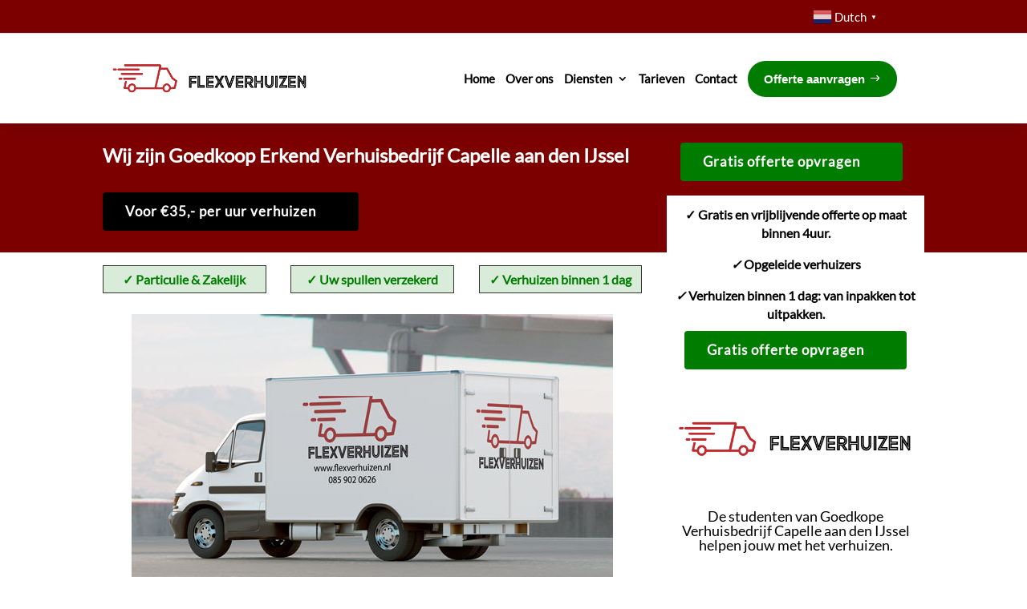

--- FILE ---
content_type: text/html; charset=UTF-8
request_url: https://www.flexverhuizen.nl/verhuisbedrijf-capelle-aan-den-ijssel/
body_size: 40027
content:
<!DOCTYPE html>
<html lang="nl" prefix="og: https://ogp.me/ns#">
<head>
	<meta charset="UTF-8" />
<meta http-equiv="X-UA-Compatible" content="IE=edge">
	<link rel="pingback" href="https://www.flexverhuizen.nl/xmlrpc.php" />

	<script type="text/javascript">
		document.documentElement.className = 'js';
	</script>
	
	<style id="et-divi-userfonts">@font-face { font-family: "Lato - uploaded"; font-display: swap;  src: url("https://www.flexverhuizen.nl/wp-content/uploads/et-fonts/Lato-Regular.ttf") format("truetype"); }</style><meta name="uri-translation" content="on" /><link rel="alternate" hreflang="nl" href="https://www.flexverhuizen.nl/verhuisbedrijf-capelle-aan-den-ijssel/" />
<link rel="alternate" hreflang="en" href="https://www.flexverhuizen.nl/en/verhuisbedrijf-capelle-aan-den-ijssel/" />

<!-- Search Engine Optimization by Rank Math - https://s.rankmath.com/home -->
<title>Verhuisbedrijf Capelle aan den IJssel helpt jou Snel | Vakkundig &amp; Goedkoop verhuizen</title>
<meta name="description" content="De verhuizers van Verhuisbedrijf Capelle aan den IJssel helpt jou goedkoop met verhuizen! ✓€25 ✓tijdelijk 5% korting ✓Binnen 1 dag verhuizen. ✓Verhuisbedrijf"/>
<meta name="robots" content="follow, index, max-snippet:-1, max-video-preview:-1, max-image-preview:large"/>
<link rel="canonical" href="https://www.flexverhuizen.nl/verhuisbedrijf-capelle-aan-den-ijssel/" />
<meta name="keywords" content="verhuisbedrijf capelle aan den ijssel"/>
<meta property="og:locale" content="nl_NL" />
<meta property="og:type" content="article" />
<meta property="og:title" content="Verhuisbedrijf Capelle aan den IJssel helpt jou Snel | Vakkundig &amp; Goedkoop verhuizen" />
<meta property="og:description" content="De verhuizers van Verhuisbedrijf Capelle aan den IJssel helpt jou goedkoop met verhuizen! ✓€25 ✓tijdelijk 5% korting ✓Binnen 1 dag verhuizen. ✓Verhuisbedrijf" />
<meta property="og:url" content="https://www.flexverhuizen.nl/verhuisbedrijf-capelle-aan-den-ijssel/" />
<meta property="og:site_name" content="Flexverhuizen" />
<meta property="article:section" content="verhuisbedrijf" />
<meta property="og:image" content="https://www.flexverhuizen.nl/wp-content/uploads/2022/09/Verhuisbedrijd-goedkope-verhuizers-goedkoopste-student-verhuizers.jpg" />
<meta property="og:image:secure_url" content="https://www.flexverhuizen.nl/wp-content/uploads/2022/09/Verhuisbedrijd-goedkope-verhuizers-goedkoopste-student-verhuizers.jpg" />
<meta property="og:image:width" content="600" />
<meta property="og:image:height" content="350" />
<meta property="og:image:alt" content="verhuisbedrijf capelle aan den ijssel" />
<meta property="og:image:type" content="image/jpeg" />
<meta name="twitter:card" content="summary_large_image" />
<meta name="twitter:title" content="Verhuisbedrijf Capelle aan den IJssel helpt jou Snel | Vakkundig &amp; Goedkoop verhuizen" />
<meta name="twitter:description" content="De verhuizers van Verhuisbedrijf Capelle aan den IJssel helpt jou goedkoop met verhuizen! ✓€25 ✓tijdelijk 5% korting ✓Binnen 1 dag verhuizen. ✓Verhuisbedrijf" />
<meta name="twitter:image" content="https://www.flexverhuizen.nl/wp-content/uploads/2022/09/Verhuisbedrijd-goedkope-verhuizers-goedkoopste-student-verhuizers.jpg" />
<meta name="twitter:label1" content="Written by" />
<meta name="twitter:data1" content="flexamedia" />
<meta name="twitter:label2" content="Time to read" />
<meta name="twitter:data2" content="4 minutes" />
<script type="application/ld+json" class="rank-math-schema">{"@context":"https://schema.org","@graph":[{"@type":"BreadcrumbList","@id":"https://www.flexverhuizen.nl/verhuisbedrijf-capelle-aan-den-ijssel/#breadcrumb","itemListElement":[{"@type":"ListItem","position":"1","item":{"@id":"https://www.flexverhuizen.nl","name":"Home"}},{"@type":"ListItem","position":"2","item":{"@id":"https://www.flexverhuizen.nl/verhuisbedrijf-capelle-aan-den-ijssel/","name":"Verhuisbedrijf Capelle aan den IJssel"}}]}]}</script>
<!-- /Rank Math WordPress SEO plugin -->

<link rel="alternate" type="application/rss+xml" title="Flexverhuizen &raquo; feed" href="https://www.flexverhuizen.nl/feed/" />
<link rel="alternate" type="application/rss+xml" title="Flexverhuizen &raquo; reactiesfeed" href="https://www.flexverhuizen.nl/comments/feed/" />
<meta content="Flexamedia theme v.1" name="generator"/><link rel='stylesheet' id='gtranslate-style-css' href='https://www.flexverhuizen.nl/wp-content/plugins/gtranslate/gtranslate-style24.css?ver=6.1.9' type='text/css' media='all' />
<style id='global-styles-inline-css' type='text/css'>
body{--wp--preset--color--black: #000000;--wp--preset--color--cyan-bluish-gray: #abb8c3;--wp--preset--color--white: #ffffff;--wp--preset--color--pale-pink: #f78da7;--wp--preset--color--vivid-red: #cf2e2e;--wp--preset--color--luminous-vivid-orange: #ff6900;--wp--preset--color--luminous-vivid-amber: #fcb900;--wp--preset--color--light-green-cyan: #7bdcb5;--wp--preset--color--vivid-green-cyan: #00d084;--wp--preset--color--pale-cyan-blue: #8ed1fc;--wp--preset--color--vivid-cyan-blue: #0693e3;--wp--preset--color--vivid-purple: #9b51e0;--wp--preset--gradient--vivid-cyan-blue-to-vivid-purple: linear-gradient(135deg,rgba(6,147,227,1) 0%,rgb(155,81,224) 100%);--wp--preset--gradient--light-green-cyan-to-vivid-green-cyan: linear-gradient(135deg,rgb(122,220,180) 0%,rgb(0,208,130) 100%);--wp--preset--gradient--luminous-vivid-amber-to-luminous-vivid-orange: linear-gradient(135deg,rgba(252,185,0,1) 0%,rgba(255,105,0,1) 100%);--wp--preset--gradient--luminous-vivid-orange-to-vivid-red: linear-gradient(135deg,rgba(255,105,0,1) 0%,rgb(207,46,46) 100%);--wp--preset--gradient--very-light-gray-to-cyan-bluish-gray: linear-gradient(135deg,rgb(238,238,238) 0%,rgb(169,184,195) 100%);--wp--preset--gradient--cool-to-warm-spectrum: linear-gradient(135deg,rgb(74,234,220) 0%,rgb(151,120,209) 20%,rgb(207,42,186) 40%,rgb(238,44,130) 60%,rgb(251,105,98) 80%,rgb(254,248,76) 100%);--wp--preset--gradient--blush-light-purple: linear-gradient(135deg,rgb(255,206,236) 0%,rgb(152,150,240) 100%);--wp--preset--gradient--blush-bordeaux: linear-gradient(135deg,rgb(254,205,165) 0%,rgb(254,45,45) 50%,rgb(107,0,62) 100%);--wp--preset--gradient--luminous-dusk: linear-gradient(135deg,rgb(255,203,112) 0%,rgb(199,81,192) 50%,rgb(65,88,208) 100%);--wp--preset--gradient--pale-ocean: linear-gradient(135deg,rgb(255,245,203) 0%,rgb(182,227,212) 50%,rgb(51,167,181) 100%);--wp--preset--gradient--electric-grass: linear-gradient(135deg,rgb(202,248,128) 0%,rgb(113,206,126) 100%);--wp--preset--gradient--midnight: linear-gradient(135deg,rgb(2,3,129) 0%,rgb(40,116,252) 100%);--wp--preset--duotone--dark-grayscale: url('#wp-duotone-dark-grayscale');--wp--preset--duotone--grayscale: url('#wp-duotone-grayscale');--wp--preset--duotone--purple-yellow: url('#wp-duotone-purple-yellow');--wp--preset--duotone--blue-red: url('#wp-duotone-blue-red');--wp--preset--duotone--midnight: url('#wp-duotone-midnight');--wp--preset--duotone--magenta-yellow: url('#wp-duotone-magenta-yellow');--wp--preset--duotone--purple-green: url('#wp-duotone-purple-green');--wp--preset--duotone--blue-orange: url('#wp-duotone-blue-orange');--wp--preset--font-size--small: 13px;--wp--preset--font-size--medium: 20px;--wp--preset--font-size--large: 36px;--wp--preset--font-size--x-large: 42px;--wp--preset--spacing--20: 0.44rem;--wp--preset--spacing--30: 0.67rem;--wp--preset--spacing--40: 1rem;--wp--preset--spacing--50: 1.5rem;--wp--preset--spacing--60: 2.25rem;--wp--preset--spacing--70: 3.38rem;--wp--preset--spacing--80: 5.06rem;}body { margin: 0;--wp--style--global--content-size: 823px;--wp--style--global--wide-size: 1080px; }.wp-site-blocks > .alignleft { float: left; margin-right: 2em; }.wp-site-blocks > .alignright { float: right; margin-left: 2em; }.wp-site-blocks > .aligncenter { justify-content: center; margin-left: auto; margin-right: auto; }:where(.is-layout-flex){gap: 0.5em;}body .is-layout-flow > .alignleft{float: left;margin-inline-start: 0;margin-inline-end: 2em;}body .is-layout-flow > .alignright{float: right;margin-inline-start: 2em;margin-inline-end: 0;}body .is-layout-flow > .aligncenter{margin-left: auto !important;margin-right: auto !important;}body .is-layout-constrained > .alignleft{float: left;margin-inline-start: 0;margin-inline-end: 2em;}body .is-layout-constrained > .alignright{float: right;margin-inline-start: 2em;margin-inline-end: 0;}body .is-layout-constrained > .aligncenter{margin-left: auto !important;margin-right: auto !important;}body .is-layout-constrained > :where(:not(.alignleft):not(.alignright):not(.alignfull)){max-width: var(--wp--style--global--content-size);margin-left: auto !important;margin-right: auto !important;}body .is-layout-constrained > .alignwide{max-width: var(--wp--style--global--wide-size);}body .is-layout-flex{display: flex;}body .is-layout-flex{flex-wrap: wrap;align-items: center;}body .is-layout-flex > *{margin: 0;}body{padding-top: 0px;padding-right: 0px;padding-bottom: 0px;padding-left: 0px;}a:where(:not(.wp-element-button)){text-decoration: underline;}.wp-element-button, .wp-block-button__link{background-color: #32373c;border-width: 0;color: #fff;font-family: inherit;font-size: inherit;line-height: inherit;padding: calc(0.667em + 2px) calc(1.333em + 2px);text-decoration: none;}.has-black-color{color: var(--wp--preset--color--black) !important;}.has-cyan-bluish-gray-color{color: var(--wp--preset--color--cyan-bluish-gray) !important;}.has-white-color{color: var(--wp--preset--color--white) !important;}.has-pale-pink-color{color: var(--wp--preset--color--pale-pink) !important;}.has-vivid-red-color{color: var(--wp--preset--color--vivid-red) !important;}.has-luminous-vivid-orange-color{color: var(--wp--preset--color--luminous-vivid-orange) !important;}.has-luminous-vivid-amber-color{color: var(--wp--preset--color--luminous-vivid-amber) !important;}.has-light-green-cyan-color{color: var(--wp--preset--color--light-green-cyan) !important;}.has-vivid-green-cyan-color{color: var(--wp--preset--color--vivid-green-cyan) !important;}.has-pale-cyan-blue-color{color: var(--wp--preset--color--pale-cyan-blue) !important;}.has-vivid-cyan-blue-color{color: var(--wp--preset--color--vivid-cyan-blue) !important;}.has-vivid-purple-color{color: var(--wp--preset--color--vivid-purple) !important;}.has-black-background-color{background-color: var(--wp--preset--color--black) !important;}.has-cyan-bluish-gray-background-color{background-color: var(--wp--preset--color--cyan-bluish-gray) !important;}.has-white-background-color{background-color: var(--wp--preset--color--white) !important;}.has-pale-pink-background-color{background-color: var(--wp--preset--color--pale-pink) !important;}.has-vivid-red-background-color{background-color: var(--wp--preset--color--vivid-red) !important;}.has-luminous-vivid-orange-background-color{background-color: var(--wp--preset--color--luminous-vivid-orange) !important;}.has-luminous-vivid-amber-background-color{background-color: var(--wp--preset--color--luminous-vivid-amber) !important;}.has-light-green-cyan-background-color{background-color: var(--wp--preset--color--light-green-cyan) !important;}.has-vivid-green-cyan-background-color{background-color: var(--wp--preset--color--vivid-green-cyan) !important;}.has-pale-cyan-blue-background-color{background-color: var(--wp--preset--color--pale-cyan-blue) !important;}.has-vivid-cyan-blue-background-color{background-color: var(--wp--preset--color--vivid-cyan-blue) !important;}.has-vivid-purple-background-color{background-color: var(--wp--preset--color--vivid-purple) !important;}.has-black-border-color{border-color: var(--wp--preset--color--black) !important;}.has-cyan-bluish-gray-border-color{border-color: var(--wp--preset--color--cyan-bluish-gray) !important;}.has-white-border-color{border-color: var(--wp--preset--color--white) !important;}.has-pale-pink-border-color{border-color: var(--wp--preset--color--pale-pink) !important;}.has-vivid-red-border-color{border-color: var(--wp--preset--color--vivid-red) !important;}.has-luminous-vivid-orange-border-color{border-color: var(--wp--preset--color--luminous-vivid-orange) !important;}.has-luminous-vivid-amber-border-color{border-color: var(--wp--preset--color--luminous-vivid-amber) !important;}.has-light-green-cyan-border-color{border-color: var(--wp--preset--color--light-green-cyan) !important;}.has-vivid-green-cyan-border-color{border-color: var(--wp--preset--color--vivid-green-cyan) !important;}.has-pale-cyan-blue-border-color{border-color: var(--wp--preset--color--pale-cyan-blue) !important;}.has-vivid-cyan-blue-border-color{border-color: var(--wp--preset--color--vivid-cyan-blue) !important;}.has-vivid-purple-border-color{border-color: var(--wp--preset--color--vivid-purple) !important;}.has-vivid-cyan-blue-to-vivid-purple-gradient-background{background: var(--wp--preset--gradient--vivid-cyan-blue-to-vivid-purple) !important;}.has-light-green-cyan-to-vivid-green-cyan-gradient-background{background: var(--wp--preset--gradient--light-green-cyan-to-vivid-green-cyan) !important;}.has-luminous-vivid-amber-to-luminous-vivid-orange-gradient-background{background: var(--wp--preset--gradient--luminous-vivid-amber-to-luminous-vivid-orange) !important;}.has-luminous-vivid-orange-to-vivid-red-gradient-background{background: var(--wp--preset--gradient--luminous-vivid-orange-to-vivid-red) !important;}.has-very-light-gray-to-cyan-bluish-gray-gradient-background{background: var(--wp--preset--gradient--very-light-gray-to-cyan-bluish-gray) !important;}.has-cool-to-warm-spectrum-gradient-background{background: var(--wp--preset--gradient--cool-to-warm-spectrum) !important;}.has-blush-light-purple-gradient-background{background: var(--wp--preset--gradient--blush-light-purple) !important;}.has-blush-bordeaux-gradient-background{background: var(--wp--preset--gradient--blush-bordeaux) !important;}.has-luminous-dusk-gradient-background{background: var(--wp--preset--gradient--luminous-dusk) !important;}.has-pale-ocean-gradient-background{background: var(--wp--preset--gradient--pale-ocean) !important;}.has-electric-grass-gradient-background{background: var(--wp--preset--gradient--electric-grass) !important;}.has-midnight-gradient-background{background: var(--wp--preset--gradient--midnight) !important;}.has-small-font-size{font-size: var(--wp--preset--font-size--small) !important;}.has-medium-font-size{font-size: var(--wp--preset--font-size--medium) !important;}.has-large-font-size{font-size: var(--wp--preset--font-size--large) !important;}.has-x-large-font-size{font-size: var(--wp--preset--font-size--x-large) !important;}
.wp-block-navigation a:where(:not(.wp-element-button)){color: inherit;}
:where(.wp-block-columns.is-layout-flex){gap: 2em;}
.wp-block-pullquote{font-size: 1.5em;line-height: 1.6;}
</style>
<link rel='stylesheet' id='dipi_font-css' href='https://www.flexverhuizen.nl/wp-content/plugins/divi-pixel/dist/admin/css/dipi-font.min.css?ver=1.0.0' type='text/css' media='all' />
<link rel='stylesheet' id='dipi_general-css' href='https://www.flexverhuizen.nl/wp-content/plugins/divi-pixel/dist/public/css/general.min.css?ver=2.18.1' type='text/css' media='all' />
<link rel='stylesheet' id='divi-pixel-styles-css' href='https://www.flexverhuizen.nl/wp-content/plugins/divi-pixel/styles/style.min.css?ver=1.0.0' type='text/css' media='all' />
<link rel='stylesheet' id='divi-style-parent-css' href='https://www.flexverhuizen.nl/wp-content/themes/Divi/style-static.min.css?ver=4.18.0' type='text/css' media='all' />
<link rel='stylesheet' id='divi-style-css' href='https://www.flexverhuizen.nl/wp-content/themes/Flexamedia_theme/style.css?ver=4.18.0' type='text/css' media='all' />
<script type='text/javascript' src='https://www.flexverhuizen.nl/wp-includes/js/jquery/jquery.min.js?ver=3.6.1' id='jquery-core-js'></script>
<script type='text/javascript' src='https://www.flexverhuizen.nl/wp-includes/js/jquery/jquery-migrate.min.js?ver=3.3.2' id='jquery-migrate-js'></script>
<script type='text/javascript' src='https://www.flexverhuizen.nl/wp-content/plugins/divi-pixel/dist/public/js/public.min.js?ver=2.18.1' id='dipi_public_js-js'></script>
<link rel="https://api.w.org/" href="https://www.flexverhuizen.nl/wp-json/" /><link rel="alternate" type="application/json" href="https://www.flexverhuizen.nl/wp-json/wp/v2/posts/337945" /><link rel="EditURI" type="application/rsd+xml" title="RSD" href="https://www.flexverhuizen.nl/xmlrpc.php?rsd" />
<link rel="wlwmanifest" type="application/wlwmanifest+xml" href="https://www.flexverhuizen.nl/wp-includes/wlwmanifest.xml" />
<meta name="generator" content="WordPress 6.1.9" />
<link rel='shortlink' href='https://www.flexverhuizen.nl/?p=337945' />
<link rel="alternate" type="application/json+oembed" href="https://www.flexverhuizen.nl/wp-json/oembed/1.0/embed?url=https%3A%2F%2Fwww.flexverhuizen.nl%2Fverhuisbedrijf-capelle-aan-den-ijssel%2F" />
<link rel="alternate" type="text/xml+oembed" href="https://www.flexverhuizen.nl/wp-json/oembed/1.0/embed?url=https%3A%2F%2Fwww.flexverhuizen.nl%2Fverhuisbedrijf-capelle-aan-den-ijssel%2F&#038;format=xml" />
<style>
/*#main-header .logo_container img,
header.et-l--header .et_pb_menu__logo > img {
    display: none;
}*/
</style>
<script type="text/javascript" id="dipi-logo-js">
jQuery(document).ready(function($) {

    var currentLogoMode = '';


    let $mainHeader = $('header#main-header');
    let $tbHeader = $('header.et-l--header');
        function dipi_update_logo($logo, $is_tb_logo) {
        // Clone $logo so we can replace it rather than just change src attr (because this causes a bug in Safari browser) 
        let $mainLogo = $logo.clone();
        let $tbLogoContainer = $logo.closest(".et_pb_menu__logo")
        let $tbLogoContainer_a = $logo.closest(".et_pb_menu__logo a")
        let $tbLogoWrapper = $tbLogoContainer_a.length ? $tbLogoContainer_a : $tbLogoContainer
        if($mainLogo.length) {
            $mainLogo.attr("data-logo-type", "main");
            $mainLogo.attr("data-actual-width", $mainLogo[0].naturalWidth);
            $mainLogo.attr("data-actual-height", $mainLogo[0].naturalHeight);
        }
        // Clone $logo to use in fixed header. If fixed header logo is not enabled, we simple use the original logo
                    let $fixedLogo = $logo.clone();
                if($fixedLogo.length) {
            $fixedLogo.attr("data-actual-width", $fixedLogo[0].naturalWidth);
            $fixedLogo.attr("data-actual-height", $fixedLogo[0].naturalHeight);
        }
        
        // Clone $logo to use in mobile. If mobile logo is not enabled, we simple use the original logo
        let $use_mobile_logo = false;
                let $mobileLogo = $logo.clone();
                
        if($use_mobile_logo && ($(window).width() <= 980)){
            setTimeout( function(){
                $mobileLogo.show();
            }, 500)
        } else {
            setTimeout( function(){
                $fixedLogo.show();
                $mainLogo.show();
            }, 500)
        }

        $fixedLogo.removeAttr("srcset")
        $mobileLogo.removeAttr("srcset")
        function callback(mutationList, observer) {
            mutationList.forEach(function(mutation){
                if('attributes' != mutation.type || 'class' !== mutation.attributeName){
                    return;
                }
                if($is_tb_logo) {
                    dipi_tb_header_change();
                } else {
                    dipi_default_logo_change();
                }
            });
        }

        var targetNode = document.querySelector("#main-header,header.et-l--header > .et_builder_inner_content");
        var observerOptions = {
            childList: false,
            attributes: true,
            subtree: false
        }

        if(targetNode){
            var observer = new MutationObserver(callback);
            observer.observe(targetNode, observerOptions);
        }

        
        if($is_tb_logo) {
            // Observe resize events to switch between mobile/fixed logos
            $(window).resize(dipi_tb_header_change);
            // finally call the callback manually once to get started
            dipi_tb_header_change(true);
        } else {
            // Observe resize events to switch between mobile/fixed logos
            $(window).resize(dipi_default_logo_change);
            // finally call the callback manually once to get started
            dipi_default_logo_change(true);
        }

        
        function dipi_tb_header_change(first_loading = false) {
            if($mainLogo.length)
                $mainLogo.attr("data-actual-width", $mainLogo[0].naturalWidth);
            
            
            if($use_mobile_logo && $(window).width() <= 980 && currentLogoMode != 'mobile'){
                currentLogoMode = 'mobile';
                $tbLogoWrapper.find("img").remove();
                $tbLogoWrapper.append($mobileLogo);
            } else if ($(window).width() > 980) {
                if ($tbHeader.find('.has_et_pb_sticky').length !== 0  && currentLogoMode != 'desktop-fixed'){
                    currentLogoMode = 'desktop-fixed';
                    $tbLogoWrapper.find("img").remove();
                    $tbLogoWrapper.append($fixedLogo);
                                    } else if($tbHeader.find('.has_et_pb_sticky').length == 0 && currentLogoMode != 'desktop-normal' ){
                    currentLogoMode = 'desktop-normal';
                    $tbLogoWrapper.find("img").remove();
                    $tbLogoWrapper.append($mainLogo);
                                    }
            }
        }

        // Callback to fire when window is resized or scrolled
        function dipi_default_logo_change(first_loading = false) {
            if($mainLogo.length){
                $mainLogo.attr("data-actual-width", $mainLogo[0].naturalWidth);
            }

            if($use_mobile_logo && $(window).width() <= 980 && currentLogoMode != 'mobile'){
                currentLogoMode = 'mobile';
                let $a = $(".logo_container a");
                $a.find("#logo").remove();    
                $a.append($mobileLogo);
            } else if($(window).width() > 980) {                
                if ($mainHeader.hasClass('et-fixed-header') && currentLogoMode != 'desktop-fixed'){
                    currentLogoMode = 'desktop-fixed';
                    let $a = $(".logo_container a");
                    $a.find("#logo").remove();    
                    $a.append($fixedLogo);
                                    } else if(!$mainHeader.hasClass('et-fixed-header') && currentLogoMode != 'desktop-normal') {
                    currentLogoMode = 'desktop-normal';
                    let $a = $(".logo_container a");
                    $a.find("#logo").remove(); 
                    $a.append($mainLogo);
                                    }
            }
        }
    }

});
</script>
<style type="text/css" id="cta-button-styles">


    header.et-l--header ul.et-menu {
        align-items: center !important;
    }
 
    .et-db #et-boc .et-l div[class^='et_pb_module et_pb_menu et_pb_menu_'].et_pb_menu ul li a.dipi-cta-button,
    .et-db #et-boc .et-l ul > li > a.dipi-cta-button,
    body #page-container .et-db #et-boc .et-l .et_pb_menu ul li a.dipi-cta-button,
    header.et-l--header ul > li > a.dipi-cta-button,
    header#main-header #et-top-navigation nav > ul > li > a.dipi-cta-button,
    nav > ul > li > a.dipi-cta-button {
        opacity: 1 !important;
        font-family: 'none', sans-serif;                font-weight: 700;
        font-size: 15px;
        letter-spacing: 0px;
        color: #ffffff !important;
        background-color: #007d00;
                padding-top: 10px !important;
        padding-right: 20px !important;
        padding-bottom: 10px !important;
        padding-left: 20px !important;
                
        border-width: 0px;
        border-color: 0|0|0|0;
        border-radius: 50px  !important;
        border-style: solid !important;
            
                transition: all .3s;
    }
    .et-db #et-boc .et-l div[class^='et_pb_module et_pb_menu et_pb_menu_'].et_pb_menu ul li a.dipi-cta-button,
    div[class^='et_pb_module et_pb_menu et_pb_menu_'].et_pb_menu ul li a.dipi-cta-button{
        color: #ffffff !important;
    }

    header.et-l--header .dipi-cta-button span:before,
    header.et-l--header .dipi-cta-button span:after,
    header#main-header .dipi-cta-button span:before,
    header#main-header .dipi-cta-button span:after {
        position: relative;
        text-shadow: 0 0;
        font-family: ETmodules !important;
        font-weight: 400;
        font-style: normal;
        font-variant: normal;
        line-height: 1;
        text-transform: none;
        speak: none;
    }

    .et-db #et-boc .et-l div[class^='et_pb_module et_pb_menu et_pb_menu_'].et_pb_menu ul li a.dipi-cta-button:hover,
    .et-db #et-boc .et-l ul > li > a.dipi-cta-button:hover,
    body #page-container .et-db #et-boc .et-l .et_pb_menu ul li a.dipi-cta-button:hover,
    ul li a.dipi-cta-button:hover,
    header.et-l--header ul > li > a.dipi-cta-button:hover,
    header#main-header ul > li > a.dipi-cta-button:hover {
        color: #ffffff !important;
        background-color: #f33333 !important;
        border-color: 0|0|0|0 !important;
        padding-top: 10px !important;
        padding-right: 20px !important;
        padding-bottom: 10px !important;
        padding-left: 20px !important;
            }

    header.et-l--header .dipi-cta-button span,
    header#main-header .dipi-cta-button span {
        display: flex;
        align-items: center;
        justify-content: center;
    }

    header.et-l--header .et_pb_button.dipi-cta-button span:before,
    header#main-header .et_pb_button.dipi-cta-button span:before {
        margin-right: 5px;
    }

    header.et-l--header .et_pb_button.dipi-cta-button span:after,
    header#main-header .et_pb_button.dipi-cta-button span:after {
        margin-left: 5px;
    }

    header.et-l--header .dipi-cta-button-menu-item .et_pb_button:after,
    header.et-l--header .dipi-cta-button-menu-item .et_pb_button:before,
    header.et-l--header .dipi-cta-button-icon-none span:after,
    header.et-l--header .dipi-cta-button-icon-none span:before,
    header#main-header .dipi-cta-button-menu-item .et_pb_button:after,
    header#main-header .dipi-cta-button-menu-item .et_pb_button:before,
    header#main-header .dipi-cta-button-icon-none span:after,
    header#main-header .dipi-cta-button-icon-none span:before {
        content: none !important;
    }

    header.et-l--header .et_pb_button.dipi-cta-button-icon-left span:before,
    header.et-l--header .et_pb_button.dipi-cta-button-icon-right span:after,
    header#main-header .et_pb_button.dipi-cta-button-icon-left span:before,
    header#main-header .et_pb_button.dipi-cta-button-icon-right span:after {
        content: "$";
        font-size: 15px;
    }

    header#main-header.et-fixed-header #et-top-navigation .dipi-cta-button {
        background-color: #007d00 !important;
        border-color: 0|0|0|0 !important;
        color: #ffffff !important;
    }

    header#main-header.et-fixed-header #et-top-navigation .dipi-cta-button:hover {
        background-color: #f33333 !important;
        border-color: 0|0|0|0 !important;
        color: #ffffff !important;
    }

    /* Vertical Navigation CTA Button Style */
    .et_vertical_nav #main-header #et-top-navigation nav > ul > li > a.dipi-cta-button ,
    nav > ul > li > a.dipi-cta-button {
        margin-right: 0;
    }


</style>

<style type="text/css" id="mobile-cta-button-styles">
@media (max-width: 980px) {
    body.dipi-mobile-cta-button .dipi-cta-button,
    body.dipi-mobile-cta-button #main-header.et-fixed-header .dipi-cta-button {
        font-family: 'none', sans-serif;                font-weight: 500 !important;
        font-size: 0|0|0|0px !important;
        letter-spacing: 0|0|0|0px !important;
        color: #ffffff !important;
        background-color: #007d00 !important;
        padding: 12px !important;
        border-style: solid;
        border-width: 0px !important;
        border-color: 0|0|0|0 !important;
        border-radius: 100px !important;
        transition: all .5s ease-in-out; 
            }

    .dipi-hide-cta-button-mobile {
        display: none !important;
    }

}
</style><style type="text/css" id="primary-menu-position">

@media screen and (min-width: 981px) {
    body.dipi-cta-button #et_top_search{
        margin: 15px 0 0 22px;
    }
    
    .et_header_style_split div#et-top-navigation,
    .et_header_style_left div#et-top-navigation{
        align-items: flex-start !important;
    }

    .et_header_style_left #et-top-navigation nav > ul > li > a,
    .et_header_style_split #et-top-navigation nav > ul > li > a {
        padding-bottom: 43px !important;
    }

            .dipi-primary-menu-social-icons{
            margin-top: 5px;
        }
        .et_header_style_centered #top-menu > li > a,
        .et_header_style_left #et-top-navigation nav > ul > li > a,
        .et_header_style_split #et-top-navigation nav > ul > li > a {
            line-height: 1.7em;
        }
    
    .et_header_style_left div#et-top-navigation {
        display: flex;
        align-items: center;
        
        /* With social icons enabled, we remove the bottom padding below the li elements so we need to add it to the container */
        padding-top: 33px;
        padding-bottom: 0px;
    }
    
    .et_header_style_split div#et-top-navigation {
        align-items: center;

        /* With social icons enabled, we remove the bottom padding below the li elements so we need to add it to the container */
        padding-top: 33px !important;
        padding-bottom: 0px !important;
    }
    
    .et_header_style_fullscreen #et-top-navigation {  
        padding-bottom: 0px !important;   
    }

    /* Vertical Navigation Styles */
    .et_vertical_nav #main-header #top-menu>li>a {
        padding-bottom: 19px !important;
        line-height: inherit;
    }
    .et_vertical_nav #main-header #et-top-navigation {
        display: block;
    }
    .et_vertical_nav #top-header {
        position: initial;
    }
    .et_vertical_fixed.admin-bar #page-container #main-header {
        top:32px !important;
    }
    .et_vertical_nav.et_vertical_fixed.et_header_style_left #et-top-navigation {
        padding-top:33px !important;
    }
    .et_vertical_fixed.admin-bar #page-container #main-header {
        transform: translateY(0) !important;
    }
    .et_vertical_nav #page-container #main-header {
        top: 0 !important;
    }

    /* With do-not-shrink functionality enabeld, we also must apply padding to fixed menu */
            .et_header_style_left .et-fixed-header #et-top-navigation,
        .et_header_style_split .et-fixed-header #et-top-navigation {
            padding-top: 20px !important;
            padding-bottom: 0px !important;
        }

        .et_header_style_centered .et-fixed-header #et-top-navigation {
            padding-top: 20px;
            padding-bottom: 0px !important; 
        }

        .et_header_style_left .et-fixed-header #et-top-navigation nav > ul > li > a,
        .et_header_style_split .et-fixed-header #et-top-navigation nav > ul > li > a{
            padding-bottom: 30px !important;
        }
    
    .et-menu li:not(.mega-menu) ul,
    #top-menu li:not(.mega-menu) ul{width: 240px !important;}
    .et-menu li li a,
    #top-menu li li a{width:100% !important;}
    #top-menu li li,
    .et-menu li li{width: 100%;}
}
</style><style>
.dipi-fixed-header #main-header,
.dipi-fixed-header #top-header{position:fixed !important;width:100%;}
</style>

<script type="text/javascript">
	jQuery(document).ready(function ($) {
		window.dipi_apply_hide_top_bar_timer = null;
		window.dipi_apply_hide_top_bar = function () {
			var $mainContent = $('#page-container'),
				$mainHeader = $('#main-header');
				if($mainHeader.length === 0 && $('.et-l--header').length > 0 )
					$mainHeader = $('.et-l--header');
			
			var $topHeader = $('#top-header'),
				$adminBar = $('#wpadminbar'),
				adminBarHeight = $('#wpadminbar').height(),
			 	mainHeaderHiehgt = $mainHeader.height(),
				topBarHeight = 0;
			

			if($topHeader.length > 0)
				topBarHeight = $('#top-header').height();

			var didScroll = false;
			var lastScrollTop = 0;
			var delta = 5;
			if(!$('body').hasClass('admin-bar'))
				adminBarHeight = 0;

				$mainHeader.css('top', adminBarHeight + topBarHeight );
			$topHeader.css('top', adminBarHeight );

			if($mainHeader.css('position') === 'relative'){
				$mainHeader.css('top', 0 );
			}
			
			if(window.innerWidth > 980){
					
				
				return;
			}
							$('body').removeClass('dipi-fixed-header');
				clearInterval(window.dipi_apply_hide_top_bar_timer);
			
			function hideTopBarOnScroll(){
				var scrollTop = $(this).scrollTop();
				var adminBarHeight = $('#wpadminbar').height();
				var topBarHeight = 0;
				if($topHeader.length > 0)
					topBarHeight = $('#top-header').height();
				if(Math.abs(lastScrollTop - scrollTop) <= delta){
					return;
				}
				if (scrollTop > lastScrollTop && scrollTop > topBarHeight) { // scroll down
					$('#top-header').css('transform', 'translateY(-' + topBarHeight + 'px)');
					$('#main-header').css('transform', 'translateY(-' + topBarHeight + 'px)');
				} else if(scrollTop + $(window).height() < $(document).height()) {
					$('#top-header').css('transform', 'translateY(0px)');
					$('#main-header').css('transform', 'translateY(0px)');
				}
				lastScrollTop = scrollTop;
			}
			function hasScrolled() {
				var adminBarHeight = $('#wpadminbar').height();
				var topBarHeight = 0;
				if($topHeader.length > 0)
					topBarHeight = $('#top-header').height();
				
					if(!$('body').hasClass('admin-bar'))
						adminBarHeight = 0;
				var scrollTop = $(this).scrollTop();
				
				if(Math.abs(lastScrollTop - scrollTop) <= delta){
					return;
				}
				if (scrollTop > lastScrollTop && scrollTop > topBarHeight) { // scroll down
					if(window.innerWidth > 600)
						adminBarHeight = 0;
											$('#top-header').css('transform', 'translateY(-' +  adminBarHeight + 'px)');
						$('#main-header').css('transform', 'translateY(-' +  adminBarHeight + 'px)');
									} else if(scrollTop + $(window).height() < $(document).height()) {
					$('#top-header').css('transform', 'translateY(0px)');
					$('#main-header').css('transform', 'translateY(0px)');
				}

				lastScrollTop = scrollTop;
			}
		}
		window.dipi_apply_hide_top_bar();
		$(window).on('resize', function(){
			window.dipi_apply_hide_top_bar();
		})
	});
</script>

	<style type="text/css" id="top-header-bar-css">
	@media (max-width: 980px){
		#main-header,
		#top-header{
			transition:transform 0.4s, opacity 0.4s ease-in-out, -webkit-transform 0.4s !important;
		}
	}
			#top-header {
			font-family: 'none', sans-serif;			font-size: 0|0|0|0px !important;
			letter-spacing: 0|0|0|0px !important;
					}

		#top-header li a,
		#et-info-email,
		#et-info-phone {
						font-weight: 0|0|0|0 !important;
		}
			</style>


<style type="text/css" id="main-header-bar-mobile-css">
/* .et_header_style_centered header#main-header.et-fixed-header .logo_container.logo_container {
	height: auto !important;
} */
</style>
<style type="text/css" id="primary-menu-styles-css">

	.et-menu-nav ul.et-menu li,
	#top-menu li {
		padding-right: 0|0|0|0px !important;
		transition: all .3s ease-in-out;
	}

	.et-fixed-header #top-menu li {
		padding-right: 0|0|0|0px !important;
		transition: all .3s ease-in-out;
	}
	.et-menu-nav ul.et-menu li:last-of-type,
	#top-menu>li:last-of-type {
		padding-right: 0 !important;
	}
	.et-menu-nav ul.et-menu li a,
	#top-menu a {
				font-weight: 0|0|0|0;
	}

	.et-menu-nav ul.et-menu li a:hover,
	#top-menu a:hover {
		color: 0|0|0|0 ;
		opacity: 1 !important;
	}

	.et-fixed-header ul#top-menu li a:hover {
		color: 0|0|0|0 !important;
	}

</style><style>
@media all and (max-width: 980px) {
    .et_header_style_centered.et_header_style_centered header#main-header.et-fixed-header .logo_container {
        height: auto;
    }

    .et_header_style_split #et_mobile_nav_menu,
    .et_header_style_centered #et_mobile_nav_menu{
		    flex: 1;
    }

    #et-top-navigation {
        display: flex !important;
    }
}

@media all and (min-width: 981px) {
    .et_header_style_centered #et-top-navigation {
        justify-content: center;
    }

    .et_header_style_centered #et_search_icon#et_search_icon:before {
        position: relative;
        top: 0;
    }
}
</style>
<script>var gt_request_uri = '/verhuisbedrijf-capelle-aan-den-ijssel/';</script>		<!-- HappyForms global container -->
		<script type="text/javascript">HappyForms = {};</script>
		<!-- End of HappyForms global container -->
		<meta name="viewport" content="width=device-width, initial-scale=1.0, maximum-scale=1.0, user-scalable=0" /><style type="text/css" id="custom-background-css">
body.custom-background { background-color: #ffffff; }
</style>
	<link rel="icon" href="https://www.flexverhuizen.nl/wp-content/uploads/2022/10/android-chrome-384x384-1-150x150.png" sizes="32x32" />
<link rel="icon" href="https://www.flexverhuizen.nl/wp-content/uploads/2022/10/android-chrome-384x384-1-300x300.png" sizes="192x192" />
<link rel="apple-touch-icon" href="https://www.flexverhuizen.nl/wp-content/uploads/2022/10/android-chrome-384x384-1-300x300.png" />
<meta name="msapplication-TileImage" content="https://www.flexverhuizen.nl/wp-content/uploads/2022/10/android-chrome-384x384-1-300x300.png" />
<style id="et-divi-customizer-global-cached-inline-styles">#et_search_icon:hover,.mobile_menu_bar:before,.mobile_menu_bar:after,.et_toggle_slide_menu:after,.et-social-icon a:hover,.et_pb_sum,.et_pb_pricing li a,.et_pb_pricing_table_button,.et_overlay:before,.entry-summary p.price ins,.et_pb_member_social_links a:hover,.et_pb_widget li a:hover,.et_pb_filterable_portfolio .et_pb_portfolio_filters li a.active,.et_pb_filterable_portfolio .et_pb_portofolio_pagination ul li a.active,.et_pb_gallery .et_pb_gallery_pagination ul li a.active,.wp-pagenavi span.current,.wp-pagenavi a:hover,.nav-single a,.tagged_as a,.posted_in a{color:#f33333}.et_pb_contact_submit,.et_password_protected_form .et_submit_button,.et_pb_bg_layout_light .et_pb_newsletter_button,.comment-reply-link,.form-submit .et_pb_button,.et_pb_bg_layout_light .et_pb_promo_button,.et_pb_bg_layout_light .et_pb_more_button,.et_pb_contact p input[type="checkbox"]:checked+label i:before,.et_pb_bg_layout_light.et_pb_module.et_pb_button{color:#f33333}.footer-widget h4{color:#f33333}.et-search-form,.nav li ul,.et_mobile_menu,.footer-widget li:before,.et_pb_pricing li:before,blockquote{border-color:#f33333}.et_pb_counter_amount,.et_pb_featured_table .et_pb_pricing_heading,.et_quote_content,.et_link_content,.et_audio_content,.et_pb_post_slider.et_pb_bg_layout_dark,.et_slide_in_menu_container,.et_pb_contact p input[type="radio"]:checked+label i:before{background-color:#f33333}a{color:#f33333}#top-header,#et-secondary-nav li ul{background-color:#f33333}#top-menu li a{font-size:15px}body.et_vertical_nav .container.et_search_form_container .et-search-form input{font-size:15px!important}#top-menu li.current-menu-ancestor>a,#top-menu li.current-menu-item>a,#top-menu li.current_page_item>a{color:#f33333}#main-footer .footer-widget h4,#main-footer .widget_block h1,#main-footer .widget_block h2,#main-footer .widget_block h3,#main-footer .widget_block h4,#main-footer .widget_block h5,#main-footer .widget_block h6{color:#f33333}.footer-widget li:before{border-color:#f33333}.bottom-nav,.bottom-nav a,.bottom-nav li.current-menu-item a{color:#ffffff}#et-footer-nav .bottom-nav li.current-menu-item a{color:#ffffff}#footer-info,#footer-info a{color:#ffffff}body .et_pb_button{font-size:18px;background-color:#f33333;border-width:0px!important;border-radius:4px}body.et_pb_button_helper_class .et_pb_button,body.et_pb_button_helper_class .et_pb_module.et_pb_button{color:#ffffff}body .et_pb_button:after{font-size:28.8px}body .et_pb_bg_layout_light.et_pb_button:hover,body .et_pb_bg_layout_light .et_pb_button:hover,body .et_pb_button:hover{color:#ffffff!important;background-color:#000000}@media only screen and (min-width:981px){.et-fixed-header#top-header,.et-fixed-header#top-header #et-secondary-nav li ul{background-color:#f33333}.et-fixed-header #top-menu li.current-menu-ancestor>a,.et-fixed-header #top-menu li.current-menu-item>a,.et-fixed-header #top-menu li.current_page_item>a{color:#f33333!important}}@media only screen and (min-width:1350px){.et_pb_row{padding:27px 0}.et_pb_section{padding:54px 0}.single.et_pb_pagebuilder_layout.et_full_width_page .et_post_meta_wrapper{padding-top:81px}.et_pb_fullwidth_section{padding:0}}	h1,h2,h3,h4,h5,h6{font-family:'Lato - uploaded',Helvetica,Arial,Lucida,sans-serif}body,input,textarea,select{font-family:'Lato - uploaded',Helvetica,Arial,Lucida,sans-serif}.switcher-popup.glink,.switcher-popup.glink span{color:#fff!important}.gt_white_content .gt_languages a{color:#000!important}.happyforms-styles .happyforms-flex.happyforms-step_information_wrapper button.submit.happyforms-submit.happyforms-button--submit.happyforms-back-step{color:#000000!important;margin-top:2px}.et_pb_post a.more-link{color:#ffffff;background:#f33333;padding:.7em 1.3em;margin-top:20px;text-transform:capitalize;display:inline-block;transition:all 0.3s ease-in-out}.et_pb_post a.more-link:hover{background:#dc6b64;color:#0070fc;transition:all 0.3s ease-in-out}.jointoday_button a{background-color:black;color:white!important;line-height:9px;font-weight:600;padding:13px 16px!important;margin-bottom:20px!important;text-transform:uppercase;font-size:12px!important;border-radius:8px;display:block;transition:all .5s ease;-webkit-transition:all .5s ease;-moz-transition:all .5s ease;border:2px solid black}@media only screen and (min-width:981px){body .et-fixed-header #top-menu .jointoday_button a{color:#ffffff!important}}.jointoday_button a:hover{opacity:1!important;color:#fff!important;background-color:#c223f0;border:2px solid #c223f0}.et_mobile_menu li a{border-bottom:none}.et_mobile_menu li a:hover{background-color:transparent}h1.entry-title.main_title{display:none}.mfp-title{display:none!important}.single div#left-area{width:100%;padding-right:0}.single div#sidebar{display:none}.single #main-content .container:before{background:none}.entry-title{margin-top:0px;padding-bottom:20px}.flexamedia_shake{box-shadow:0 0 1px transparent;-moz-osx-font-smoothing:grayscale;backface-visibility:hidden;-o-backface-visibility:hidden;-ms-backface-visibility:hidden;-moz-backface-visibility:hidden;-webkit-backface-visibility:hidden;transform:translateZ(0);-o-transform:translateZ(0);-ms-transform:translateZ(0);-moz-transform:translateZ(0);-webkit-transform:translateZ(0);animation-name:wiggle;-o-animation-name:wiggle;-ms-animation-name:wiggle;-moz-animation-name:wiggle;-webkit-animation-name:wiggle;animation-duration:5s;-o-animation-duration:5s;-ms-animation-duration:5s;-moz-animation-duration:5s;-webkit-animation-duration:5s;animation-timing-function:linear;-o-animation-timing-function:linear;-ms-animation-timing-function:linear;-moz-animation-timing-function:linear;-webkit-animation-timing-function:linear;animation-iteration-count:infinite;-o-animation-iteration-count:infinite;-ms-animation-iteration-count:infinite;-moz-animation-iteration-count:infinite;-webkit-animation-iteration-count:infinite;animation-play-state:running;-o-animation-play-state:running;-ms-animation-play-state:running;-moz-animation-play-state:running;-webkit-animation-play-state:running}.divi-life-breathing{-webkit-animation:divi-bar-breathing 7s ease-out infinite normal;animation:divi-bar-breathing 7s ease-out infinite normal}@keyframes wiggle{2%{-webkit-transform:translateX(3px) rotate(2deg);transform:translateX(3px) rotate(2deg)}4%{-webkit-transform:translateX(-3px) rotate(-2deg);transform:translateX(-3px) rotate(-2deg)}6%{-webkit-transform:translateX(3px) rotate(2deg);transform:translateX(3px) rotate(2deg)}8%{-webkit-transform:translateX(-3px) rotate(-2deg);transform:translateX(-3px) rotate(-2deg)}10%{-webkit-transform:translateX(2px) rotate(1deg);transform:translateX(2px) rotate(1deg)}12%{-webkit-transform:translateX(-2px) rotate(-1deg);transform:translateX(-2px) rotate(-1deg)}14%{-webkit-transform:translateX(2px) rotate(1deg);transform:translateX(2px) rotate(1deg)}16%{-webkit-transform:translateX(-2px) rotate(-1deg);transform:translateX(-2px) rotate(-1deg)}18%{-webkit-transform:translateX(1px) rotate(0);transform:translateX(1px) rotate(0)}20%{-webkit-transform:translateX(-1px) rotate(0);transform:translateX(-1px) rotate(0)}}.divi-bar-breathing{-webkit-animation:divi-bar-breathing 7s ease-out infinite normal;animation:divi-bar-breathing 7s ease-out infinite normal}@-webkit-keyframes divi-bar-breathing{0%{-webkit-transform:scale(0.9);transform:scale(0.9)}25%{-webkit-transform:scale(1);transform:scale(1)}60%{-webkit-transform:scale(0.9);transform:scale(0.9)}100%{-webkit-transform:scale(0.9);transform:scale(0.9)}}@keyframes divi-bar-breathing{0%{-webkit-transform:scale(0.9);-ms-transform:scale(0.9);transform:scale(0.9)}25%{-webkit-transform:scale(1);-ms-transform:scale(1);transform:scale(1)}60%{-webkit-transform:scale(0.9);-ms-transform:scale(0.9);transform:scale(0.9)}100%{-webkit-transform:scale(0.9);-ms-transform:scale(0.9);transform:scale(0.9)}}</style><script data-dont-merge="">(function(){function iv(a){if(a.nodeName=='SOURCE'){a = a.nextSibling;}if(typeof a !== 'object' || a === null || typeof a.getBoundingClientRect!=='function'){return false}var b=a.getBoundingClientRect();return((a.innerHeight||a.clientHeight)>0&&b.bottom+50>=0&&b.right+50>=0&&b.top-50<=(window.innerHeight||document.documentElement.clientHeight)&&b.left-50<=(window.innerWidth||document.documentElement.clientWidth))}function ll(){var a=document.querySelectorAll('[data-swift-image-lazyload]');for(var i in a){if(iv(a[i])){a[i].onload=function(){window.dispatchEvent(new Event('resize'));};try{if(a[i].nodeName == 'IMG'){a[i].setAttribute('src',(typeof a[i].dataset.src != 'undefined' ? a[i].dataset.src : a[i].src))};a[i].setAttribute('srcset',(typeof a[i].dataset.srcset !== 'undefined' ? a[i].dataset.srcset : ''));a[i].setAttribute('sizes',(typeof a[i].dataset.sizes !== 'undefined' ? a[i].dataset.sizes : ''));a[i].setAttribute('style',(typeof a[i].dataset.style !== 'undefined' ? a[i].dataset.style : ''));a[i].removeAttribute('data-swift-image-lazyload')}catch(e){}}}requestAnimationFrame(ll)}requestAnimationFrame(ll)})();</script></head>
<body class="post-template-default single single-post postid-337945 single-format-standard custom-background dipi-custom-archive-page dipi-archive- dipi-fix-search-icon dipi-mobile-menu-fullscreen dipi-cta-button dipi-mobile-cta-button dipi-anim-preload et-tb-has-template et-tb-has-header et-tb-has-body et-tb-has-footer et_button_no_icon et_pb_button_helper_class et_cover_background et_pb_gutter osx et_pb_gutters3 et_smooth_scroll et_divi_theme et-db">
	<svg xmlns="http://www.w3.org/2000/svg" viewBox="0 0 0 0" width="0" height="0" focusable="false" role="none" style="visibility: hidden; position: absolute; left: -9999px; overflow: hidden;" ><defs><filter id="wp-duotone-dark-grayscale"><feColorMatrix color-interpolation-filters="sRGB" type="matrix" values=" .299 .587 .114 0 0 .299 .587 .114 0 0 .299 .587 .114 0 0 .299 .587 .114 0 0 " /><feComponentTransfer color-interpolation-filters="sRGB" ><feFuncR type="table" tableValues="0 0.49803921568627" /><feFuncG type="table" tableValues="0 0.49803921568627" /><feFuncB type="table" tableValues="0 0.49803921568627" /><feFuncA type="table" tableValues="1 1" /></feComponentTransfer><feComposite in2="SourceGraphic" operator="in" /></filter></defs></svg><svg xmlns="http://www.w3.org/2000/svg" viewBox="0 0 0 0" width="0" height="0" focusable="false" role="none" style="visibility: hidden; position: absolute; left: -9999px; overflow: hidden;" ><defs><filter id="wp-duotone-grayscale"><feColorMatrix color-interpolation-filters="sRGB" type="matrix" values=" .299 .587 .114 0 0 .299 .587 .114 0 0 .299 .587 .114 0 0 .299 .587 .114 0 0 " /><feComponentTransfer color-interpolation-filters="sRGB" ><feFuncR type="table" tableValues="0 1" /><feFuncG type="table" tableValues="0 1" /><feFuncB type="table" tableValues="0 1" /><feFuncA type="table" tableValues="1 1" /></feComponentTransfer><feComposite in2="SourceGraphic" operator="in" /></filter></defs></svg><svg xmlns="http://www.w3.org/2000/svg" viewBox="0 0 0 0" width="0" height="0" focusable="false" role="none" style="visibility: hidden; position: absolute; left: -9999px; overflow: hidden;" ><defs><filter id="wp-duotone-purple-yellow"><feColorMatrix color-interpolation-filters="sRGB" type="matrix" values=" .299 .587 .114 0 0 .299 .587 .114 0 0 .299 .587 .114 0 0 .299 .587 .114 0 0 " /><feComponentTransfer color-interpolation-filters="sRGB" ><feFuncR type="table" tableValues="0.54901960784314 0.98823529411765" /><feFuncG type="table" tableValues="0 1" /><feFuncB type="table" tableValues="0.71764705882353 0.25490196078431" /><feFuncA type="table" tableValues="1 1" /></feComponentTransfer><feComposite in2="SourceGraphic" operator="in" /></filter></defs></svg><svg xmlns="http://www.w3.org/2000/svg" viewBox="0 0 0 0" width="0" height="0" focusable="false" role="none" style="visibility: hidden; position: absolute; left: -9999px; overflow: hidden;" ><defs><filter id="wp-duotone-blue-red"><feColorMatrix color-interpolation-filters="sRGB" type="matrix" values=" .299 .587 .114 0 0 .299 .587 .114 0 0 .299 .587 .114 0 0 .299 .587 .114 0 0 " /><feComponentTransfer color-interpolation-filters="sRGB" ><feFuncR type="table" tableValues="0 1" /><feFuncG type="table" tableValues="0 0.27843137254902" /><feFuncB type="table" tableValues="0.5921568627451 0.27843137254902" /><feFuncA type="table" tableValues="1 1" /></feComponentTransfer><feComposite in2="SourceGraphic" operator="in" /></filter></defs></svg><svg xmlns="http://www.w3.org/2000/svg" viewBox="0 0 0 0" width="0" height="0" focusable="false" role="none" style="visibility: hidden; position: absolute; left: -9999px; overflow: hidden;" ><defs><filter id="wp-duotone-midnight"><feColorMatrix color-interpolation-filters="sRGB" type="matrix" values=" .299 .587 .114 0 0 .299 .587 .114 0 0 .299 .587 .114 0 0 .299 .587 .114 0 0 " /><feComponentTransfer color-interpolation-filters="sRGB" ><feFuncR type="table" tableValues="0 0" /><feFuncG type="table" tableValues="0 0.64705882352941" /><feFuncB type="table" tableValues="0 1" /><feFuncA type="table" tableValues="1 1" /></feComponentTransfer><feComposite in2="SourceGraphic" operator="in" /></filter></defs></svg><svg xmlns="http://www.w3.org/2000/svg" viewBox="0 0 0 0" width="0" height="0" focusable="false" role="none" style="visibility: hidden; position: absolute; left: -9999px; overflow: hidden;" ><defs><filter id="wp-duotone-magenta-yellow"><feColorMatrix color-interpolation-filters="sRGB" type="matrix" values=" .299 .587 .114 0 0 .299 .587 .114 0 0 .299 .587 .114 0 0 .299 .587 .114 0 0 " /><feComponentTransfer color-interpolation-filters="sRGB" ><feFuncR type="table" tableValues="0.78039215686275 1" /><feFuncG type="table" tableValues="0 0.94901960784314" /><feFuncB type="table" tableValues="0.35294117647059 0.47058823529412" /><feFuncA type="table" tableValues="1 1" /></feComponentTransfer><feComposite in2="SourceGraphic" operator="in" /></filter></defs></svg><svg xmlns="http://www.w3.org/2000/svg" viewBox="0 0 0 0" width="0" height="0" focusable="false" role="none" style="visibility: hidden; position: absolute; left: -9999px; overflow: hidden;" ><defs><filter id="wp-duotone-purple-green"><feColorMatrix color-interpolation-filters="sRGB" type="matrix" values=" .299 .587 .114 0 0 .299 .587 .114 0 0 .299 .587 .114 0 0 .299 .587 .114 0 0 " /><feComponentTransfer color-interpolation-filters="sRGB" ><feFuncR type="table" tableValues="0.65098039215686 0.40392156862745" /><feFuncG type="table" tableValues="0 1" /><feFuncB type="table" tableValues="0.44705882352941 0.4" /><feFuncA type="table" tableValues="1 1" /></feComponentTransfer><feComposite in2="SourceGraphic" operator="in" /></filter></defs></svg><svg xmlns="http://www.w3.org/2000/svg" viewBox="0 0 0 0" width="0" height="0" focusable="false" role="none" style="visibility: hidden; position: absolute; left: -9999px; overflow: hidden;" ><defs><filter id="wp-duotone-blue-orange"><feColorMatrix color-interpolation-filters="sRGB" type="matrix" values=" .299 .587 .114 0 0 .299 .587 .114 0 0 .299 .587 .114 0 0 .299 .587 .114 0 0 " /><feComponentTransfer color-interpolation-filters="sRGB" ><feFuncR type="table" tableValues="0.098039215686275 1" /><feFuncG type="table" tableValues="0 0.66274509803922" /><feFuncB type="table" tableValues="0.84705882352941 0.41960784313725" /><feFuncA type="table" tableValues="1 1" /></feComponentTransfer><feComposite in2="SourceGraphic" operator="in" /></filter></defs></svg><div id="page-container">
<div id="et-boc" class="et-boc">
			
		<header class="et-l et-l--header">
			<div class="et_builder_inner_content et_pb_gutters3">
		<div class="et_pb_with_border et_pb_section et_pb_section_0_tb_header et_pb_with_background et_section_regular" >
				
				
				
				
				
				
				<div class="et_pb_row et_pb_row_0_tb_header et_pb_equal_columns et_pb_gutters2">
				<div class="et_pb_column et_pb_column_1_5 et_pb_column_0_tb_header  et_pb_css_mix_blend_mode_passthrough et_pb_column_empty">
				
				
				
				
				
			</div><div class="et_pb_column et_pb_column_3_5 et_pb_column_1_tb_header  et_pb_css_mix_blend_mode_passthrough">
				
				
				
				
				<div class="et_pb_module et_pb_text et_pb_text_1_tb_header  et_pb_text_align_center et_pb_bg_layout_light">
				
				
				
				
				
			</div>
			</div><div class="et_pb_column et_pb_column_1_5 et_pb_column_2_tb_header  et_pb_css_mix_blend_mode_passthrough et-last-child">
				
				
				
				
				<div class="et_pb_module et_pb_code et_pb_code_0_tb_header">
				
				
				
				
				<div class="et_pb_code_inner"><!-- GTranslate: https://gtranslate.io/ -->
<a href="#" class="switcher-popup glink nturl notranslate" onclick="openGTPopup(this)"><img decoding="async" src="//www.flexverhuizen.nl/wp-content/plugins/gtranslate/flags/24/nl.png" height="24" width="24" alt="nl" /> <span>Dutch</span><span style="color:#666;font-size:8px;font-weight:bold;">&#9660;</span></a>
<div id="gt_fade" class="gt_black_overlay"></div>
<div id="gt_lightbox" class="gt_white_content notranslate">
<div style="position:relative;height:14px;"><span onclick="closeGTPopup()" style="position:absolute;right:2px;top:2px;font-weight:bold;font-size:12px;cursor:pointer;color:#444;font-family:cursive;">X</span></div>
<div class="gt_languages">
<a href="https://www.flexverhuizen.nl" onclick="changeGTLanguage('nl|nl', this);return false;" title="Dutch" class="glink nturl selected"><img data-gt-lazy-src="//www.flexverhuizen.nl/wp-content/plugins/gtranslate/flags/24/nl.png" height="24" width="24" alt="nl" /> <span>Dutch</span></a><a href="https://www.flexverhuizen.nl/en/" onclick="changeGTLanguage('nl|en', this);return false;" title="English" class="glink nturl"><img data-gt-lazy-src="//www.flexverhuizen.nl/wp-content/plugins/gtranslate/flags/24/en.png" height="24" width="24" alt="en" /> <span>English</span></a></div>
</div>
<style>
.gt_black_overlay {display:none;position:fixed;top:0%;left:0%;width:100%;height:100%;background-color:black;z-index:2017;-moz-opacity:0.8;opacity:.80;filter:alpha(opacity=80);}
.gt_white_content {display:none;position:fixed;top:50%;left:50%;width:341px;height:95px;margin:-47.5px 0 0 -170.5px;padding:6px 16px;border-radius:5px;background-color:white;color:black;z-index:19881205;overflow:auto;text-align:left;}
.gt_white_content a {display:block;padding:5px 0;border-bottom:1px solid #e7e7e7;white-space:nowrap;}
.gt_white_content a:last-of-type {border-bottom:none;}
.gt_white_content a.selected {background-color:#ffc;}
.gt_white_content .gt_languages {column-count:1;column-gap:10px;}
.gt_white_content::-webkit-scrollbar-track{-webkit-box-shadow:inset 0 0 3px rgba(0,0,0,0.3);border-radius:5px;background-color:#F5F5F5;}
.gt_white_content::-webkit-scrollbar {width:5px;}
.gt_white_content::-webkit-scrollbar-thumb {border-radius:5px;-webkit-box-shadow: inset 0 0 3px rgba(0,0,0,.3);background-color:#888;}
</style>

<script>
function openGTPopup(a) {jQuery('.gt_white_content a img').each(function() {if(!jQuery(this)[0].hasAttribute('src'))jQuery(this).attr('src', jQuery(this).attr('data-gt-lazy-src'))});if(a === undefined){document.getElementById('gt_lightbox').style.display='block';document.getElementById('gt_fade').style.display='block';}else{jQuery(a).parent().find('#gt_lightbox').css('display', 'block');jQuery(a).parent().find('#gt_fade').css('display', 'block');}}
function closeGTPopup() {jQuery('.gt_white_content').css('display', 'none');jQuery('.gt_black_overlay').css('display', 'none');}
function changeGTLanguage(pair, a) {doGTranslate(pair);jQuery('a.switcher-popup').html(jQuery(a).html()+'<span style="color:#666;font-size:8px;font-weight:bold;">&#9660;</span>');closeGTPopup();}
(function gt_jquery_ready() {
    if(!window.jQuery||!jQuery.fn.click) return setTimeout(gt_jquery_ready, 20);
    jQuery('.gt_black_overlay').click(function(e) {if(jQuery('.gt_white_content').is(':visible')) {closeGTPopup()}});
})();
</script>


<script>
function doGTranslate(lang_pair) {if(lang_pair.value)lang_pair=lang_pair.value;if(lang_pair=='')return;var lang=lang_pair.split('|')[1];if(typeof ga=='function'){ga('send', 'event', 'GTranslate', lang, location.pathname+location.search);}var plang=location.pathname.split('/')[1];if(plang.length !=2 && plang != 'zh-CN' && plang != 'zh-TW' && plang != 'hmn' && plang != 'haw' && plang != 'ceb')plang='nl';if(lang == 'nl')location.href=location.protocol+'//'+location.host+gt_request_uri;else location.href=location.protocol+'//'+location.host+'/'+lang+gt_request_uri;}
</script>
<script>(function gt_jquery_ready() {if(!window.jQuery||!jQuery.fn.click) return setTimeout(gt_jquery_ready, 20);jQuery(document).ready(function() {var lang_html = jQuery(".gt_languages a[onclick*='|"+jQuery('html').attr('lang')+"']").html();if(typeof lang_html != "undefined")jQuery('a.switcher-popup').html(lang_html.replace("data-gt-lazy-", "")+'<span style=\"color:#666;font-size:8px;font-weight:bold;\">&#9660;</span>');});})();</script></div>
			</div>
			</div>
				
				
				
				
			</div>
				
				
			</div><div class="et_pb_section et_pb_section_3_tb_header et_section_regular et_pb_section--with-menu" >
				
				
				
				
				
				
				<div class="et_pb_row et_pb_row_1_tb_header et_pb_equal_columns et_pb_gutters1 et_pb_row--with-menu">
				<div class="et_pb_column et_pb_column_4_4 et_pb_column_3_tb_header  et_pb_css_mix_blend_mode_passthrough et-last-child et_pb_column--with-menu">
				
				
				
				
				<div class="et_pb_with_border et_pb_module et_pb_menu et_pb_menu_0_tb_header et_pb_bg_layout_light  et_pb_text_align_right et_dropdown_animation_fade et_pb_menu--with-logo et_pb_menu--style-left_aligned">
					
					
					
					
					<div class="et_pb_menu_inner_container clearfix">
						<div class="et_pb_menu__logo-wrap">
			  <div class="et_pb_menu__logo">
				<a href="https://www.flexverhuizen.nl/" ><img decoding="async" width="8192" height="3060" src="https://www.flexverhuizen.nl/wp-content/uploads/2019/07/verhuisbedrijf-flex-verhuizen-den-haag.png" alt="Verhuisbedrijf Capelle aan den IJssel" class="wp-image-2026" /></a>
			  </div>
			</div>
						<div class="et_pb_menu__wrap">
							<div class="et_pb_menu__menu">
								<nav class="et-menu-nav"><ul id="menu-main-menu" class="et-menu nav"><li id="menu-item-336032" class="et_pb_menu_page_id-home menu-item menu-item-type-post_type menu-item-object-page menu-item-home menu-item-336032"><a href="https://www.flexverhuizen.nl/">Home</a></li>
<li id="menu-item-336031" class="et_pb_menu_page_id-1026 menu-item menu-item-type-post_type menu-item-object-page menu-item-336031"><a href="https://www.flexverhuizen.nl/over-ons/">Over ons</a></li>
<li id="menu-item-339974" class="et_pb_menu_page_id-339974 menu-item menu-item-type-custom menu-item-object-custom menu-item-has-children menu-item-339974"><a>Diensten</a>
<ul class="sub-menu">
	<li id="menu-item-336059" class="et_pb_menu_page_id-1281 menu-item menu-item-type-post_type menu-item-object-page menu-item-336059"><a href="https://www.flexverhuizen.nl/verhuizen/">Verhuizen</a></li>
	<li id="menu-item-336058" class="et_pb_menu_page_id-1290 menu-item menu-item-type-post_type menu-item-object-page menu-item-336058"><a href="https://www.flexverhuizen.nl/zakelijk-verhuizen/">Zakelijk verhuizen</a></li>
	<li id="menu-item-336057" class="et_pb_menu_page_id-1292 menu-item menu-item-type-post_type menu-item-object-page menu-item-336057"><a href="https://www.flexverhuizen.nl/spoed-verhuizen/">Spoed verhuizen</a></li>
	<li id="menu-item-336056" class="et_pb_menu_page_id-1288 menu-item menu-item-type-post_type menu-item-object-page menu-item-336056"><a href="https://www.flexverhuizen.nl/ontruiming/">Ontruiming</a></li>
	<li id="menu-item-336055" class="et_pb_menu_page_id-1294 menu-item menu-item-type-post_type menu-item-object-page menu-item-336055"><a href="https://www.flexverhuizen.nl/monteren-demonteren/">Monteren &#038; demonteren</a></li>
</ul>
</li>
<li id="menu-item-336034" class="et_pb_menu_page_id-1104 menu-item menu-item-type-post_type menu-item-object-page menu-item-336034"><a href="https://www.flexverhuizen.nl/tarieven/">Tarieven</a></li>
<li id="menu-item-339978" class="et_pb_menu_page_id-22 menu-item menu-item-type-post_type menu-item-object-page menu-item-339978"><a href="https://www.flexverhuizen.nl/contact/">Contact</a></li>
<li class="menu-item dipi-cta-button-menu-item ">
				<a href="https://www.flexverhuizen.nl/offerte-aanvragen/" class="et_pb_button dipi-cta-button dipi-cta-button-icon-right dipi-cta-button-effect-zoomin " >
					<span>Offerte aanvragen</span>
				</a>
			</li></ul></nav>
							</div>
							
							
							<div class="et_mobile_nav_menu">
				<div class="mobile_nav closed">
					<span class="mobile_menu_bar"></span>
				</div>
			</div>
						</div>
						
					</div>
				</div>
			</div>
				
				
				
				
			</div>
				
				
			</div>		</div>
	</header>
	<div id="et-main-area">
	
    <div id="main-content">
    <div class="et-l et-l--body">
			<div class="et_builder_inner_content et_pb_gutters3">
		<div class="et_pb_with_border et_pb_section et_pb_section_0_tb_body et_pb_with_background et_section_regular" >
				
				
				
				
				
				
				<div class="et_pb_row et_pb_row_0_tb_body">
				<div class="et_pb_column et_pb_column_2_3 et_pb_column_0_tb_body  et_pb_css_mix_blend_mode_passthrough">
				
				
				
				
				<div class="et_pb_with_border et_pb_module et_pb_text et_pb_text_0_tb_body  et_pb_text_align_left et_pb_bg_layout_light">
				
				
				
				
				<div class="et_pb_text_inner"><h1>Wij zijn Goedkoop Erkend Verhuisbedrijf Capelle aan den IJssel <h1></div>
			</div><div class="et_pb_button_module_wrapper et_pb_button_0_tb_body_wrapper et_pb_button_alignment_left et_pb_button_alignment_tablet_left et_pb_button_alignment_phone_left et_pb_module ">
				<a class="et_pb_button et_pb_button_0_tb_body et_pb_bg_layout_light" href="https://www.flexverhuizen.nl/offerte-aanvragen/" data-icon="&#x24;">Voor €35,- per uur verhuizen</a>
			</div>
			</div><div class="et_pb_column et_pb_column_1_3 et_pb_column_1_tb_body  et_pb_css_mix_blend_mode_passthrough et-last-child">
				
				
				
				
				<div class="et_pb_button_module_wrapper et_pb_button_1_tb_body_wrapper et_pb_button_alignment_left et_pb_button_alignment_tablet_left et_pb_button_alignment_phone_left et_pb_module ">
				<a class="et_pb_button et_pb_button_1_tb_body et_pb_bg_layout_light" href="https://www.flexverhuizen.nl/offerte-aanvragen/" data-icon="&#x24;">Gratis offerte opvragen</a>
			</div>
			</div>
				
				
				
				
			</div>
				
				
			</div><div class="et_pb_section et_pb_section_1_tb_body et_pb_with_background et_section_specialty" >
				
				
				
				
				
				<div class="et_pb_row et_pb_gutters2">
				<div class="et_pb_column et_pb_column_2_3 et_pb_column_2_tb_body   et_pb_specialty_column  et_pb_css_mix_blend_mode_passthrough">
				
				
				
				
				<div class="et_pb_row_inner et_pb_row_inner_0_tb_body et_pb_gutters2">
				<div class="et_pb_column et_pb_column_2_9 et_pb_with_border et_pb_column_inner et_pb_column_inner_0_tb_body">
				
				
				
				
				<div class="et_pb_module et_pb_text et_pb_text_1_tb_body  et_pb_text_align_center et_pb_bg_layout_light">
				
				
				
				
				<div class="et_pb_text_inner"><p>✓ Particulie &amp; Zakelijk</p></div>
			</div>
			</div><div class="et_pb_column et_pb_column_2_9 et_pb_with_border et_pb_column_inner et_pb_column_inner_1_tb_body">
				
				
				
				
				<div class="et_pb_module et_pb_text et_pb_text_2_tb_body  et_pb_text_align_center et_pb_bg_layout_light">
				
				
				
				
				<div class="et_pb_text_inner"><p>✓ <span>Uw spullen verzekerd</span></p></div>
			</div>
			</div><div class="et_pb_column et_pb_column_2_9 et_pb_with_border et_pb_column_inner et_pb_column_inner_2_tb_body et-last-child">
				
				
				
				
				<div class="et_pb_module et_pb_text et_pb_text_3_tb_body  et_pb_text_align_center et_pb_bg_layout_light">
				
				
				
				
				<div class="et_pb_text_inner"><p>✓ Verhuizen binnen 1 dag</p></div>
			</div>
			</div>
				
				
				
				
			</div><div class="et_pb_row_inner et_pb_row_inner_1_tb_body">
				<div class="et_pb_column et_pb_column_4_4 et_pb_column_inner et_pb_column_inner_3_tb_body et-last-child">
				
				
				
				
				<div class="et_pb_module et_pb_image et_pb_image_0_tb_body">
				
				
				
				
				<span class="et_pb_image_wrap "><img decoding="async" width="600" height="350" src="https://www.flexverhuizen.nl/wp-content/uploads/2022/09/Verhuisbedrijd-goedkope-verhuizers-goedkoopste-student-verhuizers.jpg" alt="Verhuisbedrijf Capelle aan den IJssel" title="Verhuisbedrijf Capelle aan den IJssel" class="wp-image-336502" /></span>
			</div><div class="et_pb_module et_pb_post_content et_pb_post_content_0_tb_body">
				
				
				
				
				<p>&#8211;</p>
<p>Verhuisbedrijf Capelle aan den IJssel</p>
<h2> Binnen 1 dag verhuizen met Flex Verhuizen </h2>
<p>Flex Verhuizen is hét verhuisbedrijf in de omgeving van Capelle aan den IJssel. Al langer dan 8 jaar vervoeren wij veel bedrijven, particulieren  en behandelen we eventueel ontruimingen. We ondernemen alles volgens afspraak op een veilige en verantwoordelijke methode. Verhuizen is vaak een hele onderneming en wellicht bovendien een aanmerkelijke beweging. De eventuele problemen weten we maar al te goed. Of het nou om een zakelijke- of om een particuliere verhuizing gaat, we garanderen dat wij jou met relatie tot het vervoeren volkomen ontzorgen.</p>
<p> <a href="https://www.flexverhuizen.nl/offerte-aanvragen/"> Vraag direct een offerte aan→ </a> </p>
<h2> Verhuisbedrijf Capelle aan den IJssel </h2>
<p>Ben je op zoek naar een verhuis bedrijf in Capelle aan den IJssel? Dan ben je bij Flex Verhuizen aan het juiste adres. Met veel meer dan 8 jaar expertise maken wij van ieder verhuizing een succes. Verder  dat we van iedere verhuizing een succes fiksen, trachten we alsmede naar een hele goede prijs- kwaliteit band. Een verhuizing hoeft tenslotte niet echt zoveel geld te kosten dan je misschien denkt.</p>
<p>Als verhuisbedrijf Capelle aan den IJssel verlenen wij ons verhuis diensten niet slechts aan particulieren. We zijn namelijk ook gespecialiseerd met het verhuizen van firma’s. Zelfs voor een spoedverhuizing wentelen we ons deskundigheid niet om. Wil jij begrijpen wat  <a href="http://shorturl.at/clyz8" target="_blank" rel="noopener"> goedkoop verhuizen </a>  specifiek voor jou gedetailleerd inhoudt? Vraag vrijblijvend een prijsopgave aan en krijg binnen 4 uurtjes de  <a href="https://www.flexverhuizen.nl/offerte-aanvragen/"> offerte </a>  in jouw mailbox.</p>
<p> <a href="https://www.flexverhuizen.nl/offerte-aanvragen/"> Vraag direct een offerte aan→ </a> </p>
<h2> Flex Verhuizen voor een budget verhuizing </h2>
<p>Als verhuisbedrijf Capelle aan den IJssel is Flexverhuizen het verhuisbedrijf wat je nodig hebt. Verhuizen is meestal een hele karwei. Het is namelijk noch voor niets dat mensen bij de gedachten aan een verhuizing uitsluitend al slapeloze dagen krijgen. Bovenop het verhuizen moet er aan van alles gedacht worden. Van het voorbereiden en inpakken van verhuisdozen tot het misschien huren van een verhuislift en het kopen van verhuisdekens.</p>
<p>Maak je gebruik van de service van Ons? Dan hoef je met al dat soort dingen geen rekening te behouden. Wij nemen toch al je zorgen rondom een verhuizing gegarandeerd uit handen. Zelfs je verhuisdozen met nuttige materialen worden ingepakt en weer uitgepakt. Hierbij wordt er zeker voortdurend uiterst goed gewerkt.</p>
<h2> Zakelijk verhuizen Capelle aan den IJssel </h2>
<p>Is je bedrijf de afgelopen termijn waanzinnig gegroeid en ben je beslist toe aan een grotere pand of een groter kantoorruimte? In dat geval ontkom jij absoluut niet aan een verhuizing. Als erkend verhuisbedrijf in Capelle aan den IJssel zijn de medewerkers van Flexverhuizen je graag van dienst. Juist bij een zakelijke verhuizing komt vaak heel wat meekijken en uiteraard wil je niet dat je werk voor een langere periode stil is. De client is nu eenmaal koning dus het is relevant dat je makkelijk je werkzaamheden kunt doen, óf dit in elke gebeurtenis zo spoedig mogelijk weer kunt hervatten.</p>
<p>Bij een zakelijke verhuizing komt het dikwijls voor dat er ook koelkasten verhuisd moeten worden die niet zo makkelijk te transporteren zijn. Denk bijv. aan omvangrijke machines . Ook dankzij onze meer dan 8 jaar kennis zijn we ook in staat om dit type verhuizingen te doen. Mits er plotseling tijdens het vervoeren niettemin iets fout gaan dan is er nog steeds geen reden tot onrust. Als verhuis bedrijf zijn we tenslotte verzekerd voor mogelijke aangebrachte afbreuk.</p>
<p> <a href="https://www.flexverhuizen.nl/offerte-aanvragen/"> Vraag direct een offerte aan→ </a> </p>
<h3> Verhuizen moeilijk? Wij nemen deze opdracht met genoegen van je over. </h3>
<p>Verhuizen is nu weleens heel vaak niet zo gemakkelijk dan het oogt. Verhuizen is toch dikwijls heel wat meer dan het transporteren van een paar spullen naar een nieuwe woning. Denk als voorbeeld aan het verhuizen van een woning naar een appartement. Hoe krijg je deze omvangrijke hoekbank in een personenlift? De experts van ons verhuisbedrijf kennen hier wel raadgeving mee. Onze studenten verhuizers werken tevens met gecertificeerde vakmannen en nemen elke benodigde spullen en materialen mee. Van ieder verhuizing fiksen zij een succes.</p>
<p>Heb je  kledingkasten die uit elkaar gehaald moeten worden voor ze getransporteerd kunnen worden naar je gloednieuwe huis? Ook dat is geen opgave voor Flexverhuizen. Ook voor het monteren en demonteren van allerlei soorten spullen wentelen onze medewerkers hun hand niet door. Bij ons staat solide en snel hoog in het wimpel en samen zorgen wij ervoor dat de karwij binnen Één dag gedaan is. In 1 werkdag verhuisd zijn is bij ons ronduit mogelijk.</p>
<h3> Particuliere en zakelijke ontruimingen </h3>
<p>Naast dat wij normale particuliere- en zakelijke verhuizingen doen, behoort het verzorgen van een ontruiming ook tot onze service. Als verhuisbedrijf Capelle aan den IJssel hebben wij veel expertise in het verrichten van zakelijke-,  plus particuliere ontruimingen. Heel vaak is het van belang dat een werkruimte bij een ontruiming schoon wordt opgeleverd en dat alle meubels verwijderd en verhuisd moet zijn. Indien je Flex Verhuizen inschakelt voor het ontruimen van een huis of bedrijfsruimte, nemen we je alle taken uit handen. Wij zorgen ervoor dat de desbetreffende kamer gelikt wordt aangeleverd.</p>
<h3> Spoed verhuizen Capelle aan den IJssel </h3>
<p>Wanneer je te maken hebt met een spoedverhuizing? Geen zorgen . Een spoedverhuizing is gebruikelijk al zwaar genoeg. De medewerkers van Flex Verhuizen zijn de vakmannen die jij meteen nodig hebt. Als verhuisbedrijf Capelle aan den IJssel leiden wij de spoedverhuizing van A tot Z. Onze vakmannen kennen precies welke taken er bij zo’n spoedverhuizing verricht moeten worden en pakken deze activiteiten gaarne uit handen. We garanderen ervoor dat jij na zo’n ingrijpende verhuizing zo gemakkelijk mogelijk tot rust gaat komen.</p>
<h3> Geld  bezuinigen met Flex Verhuizen </h3>
<p>Verhuizen kost nu eenmaal cash. Eveneens wanneer jij hiervoor HET verhuisbedrijf uit Capelle aan den IJssel inschakelt. Niettemin betaal je bij Ons nog meer voor een verhuizing dan nodig is. Vraag je bij Flexverhuizen een  <a href="https://www.flexverhuizen.nl/offerte-aanvragen/"> offerte </a>  aan? Dan krijg je deze al binnen Enkele uren.</p>

			</div><div class="et_pb_module et_pb_cta_0_tb_body et_pb_promo  et_pb_text_align_center et_pb_bg_layout_dark">
				
				
				
				
				<div class="et_pb_promo_description"><h3 class="et_pb_module_header">Ben je op zoek naar een Verhuisbedrijf Capelle aan den IJssel ?</h3><div>Verhuisbedrijf Capelle aan den IJssel voor Voordelig &amp; Vakkundig verhuizen!</div></div>
				<div class="et_pb_button_wrapper"><a class="et_pb_button et_pb_promo_button" href="https://www.flexverhuizen.nl/offerte-aanvragen/">Gratis offerte  aanvragen</a></div>
			</div><div class="et_pb_module dipi_carousel dipi_carousel_0_tb_body">
				
				
				
				
				
				
				<div class="et_pb_module_inner">
					
            <div class="dipi-carousel-main dipi_loading hide_lightbox hide_lightbox_tablet hide_lightbox_phone" data-columnsdesktop='2' data-columnstablet='2' data-columnsphone='1' data-spacebetween='31' data-spacebetween_tablet='31' data-spacebetween_phone='31' data-loop='on' data-speed='500' data-navigation='off' data-navigation_t='off' data-navigation_m='off' data-pagination='on' data-pagination_t='on' data-pagination_m='on' data-autoplay='on' data-autoplayspeed='3501' data-autoplayreverse='off' data-pauseonhover='on' data-effect='slide' data-rotate='50' data-dynamicbullets='on' data-ordernumber='0tbbody' data-centered='on' data-shadow='on' data-continues='off' style="display:none;">
                <div class="swiper-container">
                    <div class="dipi-carousel-wrapper">
                        <div class="et_pb_module dipi_carousel_child dipi_carousel_child_0_tb_body swiper-slide">
				
				
				
				
				
				
				<div class="et_pb_module_inner">
					
            <div class="dipi-carousel-child-wrapper">
                
                <div class="dipi-image-wrap"><a class="dipi-carousel-image dipi-zoomin " >
                        <img decoding="async" width="800" height="534" src="https://www.flexverhuizen.nl/wp-content/uploads/2022/08/Verhuisbedrijf-Flexverhuizen-zakelijke-verhuizing-Diensten-1536x1025-1.jpg" alt="Verhuisbedrijf Capelle aan den IJssel" class="wp-image-336216 dipi-c-img" />
                        
                    </a></div>
                
                <div class="dipi-carousel-item-content">
                    
                    <h2 class="dipi-carousel-item-title">Verhuizen</h2>
                    <div class="dipi-carousel-item-desc">
<p><span>Flexverhuizen staat bekend om onze betrouwbare en transparante werkwijze. </span></p>
</div>
                    
                    <div class="dipi-carousel-button-wrapper"><a class="et_pb_button dipi-carousel-button" href="">Lees meer</a></div>
                </div>
            </div>
				</div>
			</div><div class="et_pb_module dipi_carousel_child dipi_carousel_child_1_tb_body swiper-slide">
				
				
				
				
				
				
				<div class="et_pb_module_inner">
					
            <div class="dipi-carousel-child-wrapper">
                
                <div class="dipi-image-wrap"><a class="dipi-carousel-image dipi-zoomin " >
                        <img decoding="async" width="800" height="490" src="https://www.flexverhuizen.nl/wp-content/uploads/2022/08/Spoedverhuizing-Diensten-768x470-1.jpg" alt="Verhuisbedrijf Capelle aan den IJssel" class="wp-image-336196 dipi-c-img" />
                        
                    </a></div>
                
                <div class="dipi-carousel-item-content">
                    
                    <h2 class="dipi-carousel-item-title">Spoedverhuizing</h2>
                    <div class="dipi-carousel-item-desc">
<p><span>Gaat u verhuizen naar een nieuw kantoorpand of krijgt uw bedrijf een extra vestiging?</span></p>
</div>
                    
                    <div class="dipi-carousel-button-wrapper"><a class="et_pb_button dipi-carousel-button" href="">Leer meer</a></div>
                </div>
            </div>
				</div>
			</div><div class="et_pb_module dipi_carousel_child dipi_carousel_child_2_tb_body swiper-slide">
				
				
				
				
				
				
				<div class="et_pb_module_inner">
					
            <div class="dipi-carousel-child-wrapper">
                
                <div class="dipi-image-wrap"><a class="dipi-carousel-image dipi-zoomin " >
                        <img decoding="async" width="800" height="614" src="https://www.flexverhuizen.nl/wp-content/uploads/2022/08/cur2-370x284-1.jpg" alt="Verhuisbedrijf Capelle aan den IJssel" class="wp-image-336174 dipi-c-img" />
                        
                    </a></div>
                
                <div class="dipi-carousel-item-content">
                    
                    <h2 class="dipi-carousel-item-title">Spoed Verhuizen</h2>
                    <div class="dipi-carousel-item-desc">
<p><span>In de meeste gevallen kan een verhuizing ruim op tijd worden ingepland.</span></p>
</div>
                    
                    <div class="dipi-carousel-button-wrapper"><a class="et_pb_button dipi-carousel-button" href="">Leer meer</a></div>
                </div>
            </div>
				</div>
			</div><div class="et_pb_module dipi_carousel_child dipi_carousel_child_3_tb_body swiper-slide">
				
				
				
				
				
				
				<div class="et_pb_module_inner">
					
            <div class="dipi-carousel-child-wrapper">
                
                <div class="dipi-image-wrap"><a class="dipi-carousel-image dipi-zoomin " >
                        <img decoding="async" width="800" height="614" src="https://www.flexverhuizen.nl/wp-content/uploads/2022/08/cur5-370x284-1.jpg" alt="Verhuisbedrijf Capelle aan den IJssel" class="wp-image-336176 dipi-c-img" />
                        
                    </a></div>
                
                <div class="dipi-carousel-item-content">
                    
                    <h2 class="dipi-carousel-item-title">Ontruiming</h2>
                    <div class="dipi-carousel-item-desc">
<p><span>In de meeste gevallen kan een verhuizing ruim op tijd worden ingepland.</span></p>
</div>
                    
                    <div class="dipi-carousel-button-wrapper"><a class="et_pb_button dipi-carousel-button" href="">Leer meer</a></div>
                </div>
            </div>
				</div>
			</div><div class="et_pb_module dipi_carousel_child dipi_carousel_child_4_tb_body swiper-slide">
				
				
				
				
				
				
				<div class="et_pb_module_inner">
					
            <div class="dipi-carousel-child-wrapper">
                
                <div class="dipi-image-wrap"><a class="dipi-carousel-image dipi-zoomin " >
                        <img decoding="async" width="800" height="614" src="https://www.flexverhuizen.nl/wp-content/uploads/2022/08/cur5-370x284-1.jpg" alt="Verhuisbedrijf Capelle aan den IJssel" class="wp-image-336176 dipi-c-img" />
                        
                    </a></div>
                
                <div class="dipi-carousel-item-content">
                    
                    <h2 class="dipi-carousel-item-title">Monteren & Demonteren</h2>
                    <div class="dipi-carousel-item-desc">
<p><span>In sommige gevallen is het noodzakelijk dat er bepaalde meubels eerst gedemonteerd dienen te worden.</span></p>
</div>
                    
                    <div class="dipi-carousel-button-wrapper"><a class="et_pb_button dipi-carousel-button" href="">Leer meer</a></div>
                </div>
            </div>
				</div>
			</div>
                    </div>
                </div>
                <div class="swiper-button-next swiper-arrow-button dipi-sbn0tbbody " data-icon="9"></div>
                <div class="swiper-button-prev swiper-arrow-button dipi-sbp0tbbody " data-icon="8"></div>
                
                <div class="swiper-container-horizontal">
                    <div class="swiper-pagination dipi-sp0tbbody"></div>
                </div>
            </div>
				</div>
			</div>
			</div>
				
				
				
				
			</div>
			</div><div class="et_pb_column et_pb_column_1_3 et_pb_column_3_tb_body  et_pb_css_mix_blend_mode_passthrough">
				
				
				
				
				<div class="et_pb_module et_pb_text et_pb_text_4_tb_body  et_pb_text_align_left et_pb_bg_layout_light">
				
				
				
				
				<div class="et_pb_text_inner"><p style="text-align: center;">✓ Gratis en vrijblijvende offerte op maat binnen 4uur.</p>
<p style="text-align: center;"><em>✓</em><span> Opgeleide verhuizers</span><span></span></p>
<p style="text-align: center;"><span><em>✓</em> Verhuizen binnen 1 dag: van inpakken tot uitpakken.</span><span></span><span></span><span></span></p></div>
			</div><div class="et_pb_button_module_wrapper et_pb_button_2_tb_body_wrapper et_pb_button_alignment_center et_pb_module ">
				<a class="et_pb_button et_pb_button_2_tb_body et_pb_bg_layout_light" href="https://www.flexverhuizen.nl/offerte-aanvragen/" data-icon="&#x24;">Gratis offerte opvragen</a>
			</div><div class="et_pb_module et_pb_image et_pb_image_2_tb_body">
				
				
				
				
				<span class="et_pb_image_wrap "><img decoding="async" width="8192" height="3060" src="https://www.flexverhuizen.nl/wp-content/uploads/2019/07/verhuisbedrijf-flex-verhuizen-den-haag.png" alt="Verhuisbedrijf Capelle aan den IJssel" title="Verhuisbedrijf Capelle aan den IJssel" class="wp-image-2026" /></span>
			</div><div class="et_pb_module et_pb_text et_pb_text_5_tb_body  et_pb_text_align_left et_pb_bg_layout_light">
				
				
				
				
				<div class="et_pb_text_inner"><h2> De studenten van Goedkope Verhuisbedrijf Capelle aan den IJssel helpen jouw met het verhuizen.<h2></div>
			</div><div class="et_pb_button_module_wrapper et_pb_button_4_tb_body_wrapper et_pb_button_alignment_center et_pb_module ">
				<a class="et_pb_button et_pb_button_4_tb_body et_pb_bg_layout_light" href="tel:0703871230" data-icon="&#xe076;">info@flexverhuizen.nl</a>
			</div><div class="et_pb_module et_pb_text et_pb_text_6_tb_body  et_pb_text_align_center et_pb_bg_layout_light">
				
				
				
				
				<div class="et_pb_text_inner"><p><a href="https://www.flexverhuizen.nl/verhuizen/">→ Verhuizen</a></p>
<p><a href="https://www.flexverhuizen.nl/zakelijk-verhuizen/">→ Zakelijk verhuizen</a></p>
<p><a href="https://www.flexverhuizen.nl/spoed-verhuizen/">→ Spoed verhuizen</a></p>
<p><a href="https://www.flexverhuizen.nl/ontruiming/">→ Ontruiming</a></p>
<p><a href="https://www.flexverhuizen.nl/monteren-demonteren/">→ Monteren &amp; demonteren</a></p></div>
			</div><div class="et_pb_module et_pb_toggle et_pb_toggle_0_tb_body et_pb_toggle_item  et_pb_toggle_close">
				
				
				
				
				<h5 class="et_pb_toggle_title">Werkgebieden</h5>
				<div class="et_pb_toggle_content clearfix"><ul>
<li><a href="https://www.flexverhuizen.nl/verhuisbedrijf-aagtekerke/"><span>Verhuisbedrijf Aagtekerke</span></a></li>
<li><a href="https://www.flexverhuizen.nl/verhuisbedrijf-aalden/"><span>Verhuisbedrijf Aalden</span></a></li>
<li><a href="https://www.flexverhuizen.nl/verhuisbedrijf-aalsmeer/"><span>Verhuisbedrijf Aalsmeer</span></a></li>
<li><a href="https://www.flexverhuizen.nl/verhuisbedrijf-aalst/"><span>Verhuisbedrijf Aalst</span></a></li>
<li><a href="https://www.flexverhuizen.nl/verhuisbedrijf-aalsum/"><span>Verhuisbedrijf Aalsum</span></a></li>
<li><a href="https://www.flexverhuizen.nl/verhuisbedrijf-aalten/"><span>Verhuisbedrijf Aalten</span></a></li>
<li><a href="https://www.flexverhuizen.nl/verhuisbedrijf-aardenburg/"><span>Verhuisbedrijf Aardenburg</span></a></li>
<li><a href="https://www.flexverhuizen.nl/verhuisbedrijf-aarlanderveen/"><span>Verhuisbedrijf Aarlanderveen</span></a></li>
<li><a href="https://www.flexverhuizen.nl/verhuisbedrijf-aarle-rixtel/"><span>Verhuisbedrijf Aarle Rixtel</span></a></li>
<li><a href="https://www.flexverhuizen.nl/verhuisbedrijf-aartswoud/"><span>Verhuisbedrijf Aartswoud</span></a></li>
<li><a href="https://www.flexverhuizen.nl/verhuisbedrijf-abbega/"><span>Verhuisbedrijf Abbega</span></a></li>
<li><a href="https://www.flexverhuizen.nl/verhuisbedrijf-abbekerk/"><span>Verhuisbedrijf Abbekerk</span></a></li>
<li><a href="https://www.flexverhuizen.nl/verhuisbedrijf-abbenes/"><span>Verhuisbedrijf Abbenes</span></a></li>
<li><a href="https://www.flexverhuizen.nl/verhuisbedrijf-abcoude/"><span>Verhuisbedrijf Abcoude</span></a></li>
<li><a href="https://www.flexverhuizen.nl/verhuisbedrijf-achterberg/"><span>Verhuisbedrijf Achterberg</span></a></li>
<li><a href="https://www.flexverhuizen.nl/verhuisbedrijf-achterveld/"><span>Verhuisbedrijf Achterveld</span></a></li>
<li><a href="https://www.flexverhuizen.nl/verhuisbedrijf-acquoy/"><span>Verhuisbedrijf Acquoy</span></a></li>
<li><a href="https://www.flexverhuizen.nl/verhuisbedrijf-aduard/"><span>Verhuisbedrijf Aduard</span></a></li>
<li><a href="https://www.flexverhuizen.nl/verhuisbedrijf-aerdt/"><span>Verhuisbedrijf Aerdt</span></a></li>
<li><a href="https://www.flexverhuizen.nl/verhuisbedrijf-afferden-gld/"><span>Verhuisbedrijf Afferden Gld</span></a></li>
<li><a href="https://www.flexverhuizen.nl/verhuisbedrijf-agelo/"><span>Verhuisbedrijf Agelo</span></a></li>
<li><a href="https://www.flexverhuizen.nl/verhuisbedrijf-akersloot/"><span>Verhuisbedrijf Akersloot</span></a></li>
<li><a href="https://www.flexverhuizen.nl/verhuisbedrijf-akkrum/"><span>Verhuisbedrijf Akkrum</span></a></li>
<li><a href="https://www.flexverhuizen.nl/verhuisbedrijf-albergen/"><span>Verhuisbedrijf Albergen</span></a></li>
<li><a href="https://www.flexverhuizen.nl/verhuisbedrijf-alblasserdam/"><span>Verhuisbedrijf Alblasserdam</span></a></li>
<li><a href="https://www.flexverhuizen.nl/verhuisbedrijf-aldeboarn/"><span>Verhuisbedrijf Aldeboarn</span></a></li>
<li><a href="https://www.flexverhuizen.nl/verhuisbedrijf-alem/"><span>Verhuisbedrijf Alem</span></a></li>
<li><a href="https://www.flexverhuizen.nl/verhuisbedrijf-allingawier/"><span>Verhuisbedrijf Allingawier</span></a></li>
<li><a href="https://www.flexverhuizen.nl/verhuisbedrijf-almelo/"><span>Verhuisbedrijf Almelo</span></a></li>
<li><a href="https://www.flexverhuizen.nl/verhuisbedrijf-almen/"><span>Verhuisbedrijf Almen</span></a></li>
<li><a href="https://www.flexverhuizen.nl/verhuisbedrijf-almere/"><span>Verhuisbedrijf Almere</span></a></li>
<li><a href="https://www.flexverhuizen.nl/verhuisbedrijf-alphen-aan-den-rijn/"><span>Verhuisbedrijf Alphen aan den Rijn</span></a></li>
<li><a href="https://www.flexverhuizen.nl/verhuisbedrijf-alphen-gld/"><span>Verhuisbedrijf Alphen Gld</span></a></li>
<li><a href="https://www.flexverhuizen.nl/verhuisbedrijf-alphen-nb/"><span>Verhuisbedrijf Alphen NB</span></a></li>
<li><a href="https://www.flexverhuizen.nl/verhuisbedrijf-alteveer/"><span>Verhuisbedrijf Alteveer</span></a></li>
<li><a href="https://www.flexverhuizen.nl/verhuisbedrijf-altforst/"><span>Verhuisbedrijf Altforst</span></a></li>
<li><a href="https://www.flexverhuizen.nl/verhuisbedrijf-ambt-delden/"><span>Verhuisbedrijf Ambt Delden</span></a></li>
<li><a href="https://www.flexverhuizen.nl/verhuisbedrijf-amen/"><span>Verhuisbedrijf Amen</span></a></li>
<li><a href="https://www.flexverhuizen.nl/verhuisbedrijf-amerongen/"><span>Verhuisbedrijf Amerongen</span></a></li>
<li><a href="https://www.flexverhuizen.nl/verhuisbedrijf-amersfoort/"><span>Verhuisbedrijf Amersfoort</span></a></li>
<li><a href="https://www.flexverhuizen.nl/verhuisbedrijf-ammerzoden/"><span>Verhuisbedrijf Ammerzoden</span></a></li>
<li><a href="https://www.flexverhuizen.nl/verhuisbedrijf-amstelveen/"><span>Verhuisbedrijf Amstelveen</span></a></li>
<li><a href="https://www.flexverhuizen.nl/verhuisbedrijf-amsterdam/"><span>Verhuisbedrijf Amsterdam</span></a></li>
<li><a href="https://www.flexverhuizen.nl/verhuisbedrijf-andel/"><span>Verhuisbedrijf Andel</span></a></li>
<li><a href="https://www.flexverhuizen.nl/verhuisbedrijf-anderen/"><span>Verhuisbedrijf Anderen</span></a></li>
<li><a href="https://www.flexverhuizen.nl/verhuisbedrijf-andijk/"><span>Verhuisbedrijf Andijk</span></a></li>
<li><a href="https://www.flexverhuizen.nl/verhuisbedrijf-ane/"><span>Verhuisbedrijf Ane</span></a></li>
<li><a href="https://www.flexverhuizen.nl/verhuisbedrijf-anerveen/"><span>Verhuisbedrijf Anerveen</span></a></li>
<li><a href="https://www.flexverhuizen.nl/verhuisbedrijf-angeren/"><span>Verhuisbedrijf Angeren</span></a></li>
<li><a href="https://www.flexverhuizen.nl/verhuisbedrijf-angerlo/"><span>Verhuisbedrijf Angerlo</span></a></li>
<li><a href="https://www.flexverhuizen.nl/verhuisbedrijf-anjum/"><span>Verhuisbedrijf Anjum</span></a></li>
<li><a href="https://www.flexverhuizen.nl/verhuisbedrijf-ankeveen/"><span>Verhuisbedrijf Ankeveen</span></a></li>
<li><a href="https://www.flexverhuizen.nl/verhuisbedrijf-anloo/"><span>Verhuisbedrijf Anloo</span></a></li>
<li><a href="https://www.flexverhuizen.nl/verhuisbedrijf-anna-paulowna/"><span>Verhuisbedrijf Anna Paulowna</span></a></li>
<li><a href="https://www.flexverhuizen.nl/verhuisbedrijf-annen/"><span>Verhuisbedrijf Annen</span></a></li>
<li><a href="https://www.flexverhuizen.nl/verhuisbedrijf-ansen/"><span>Verhuisbedrijf Ansen</span></a></li>
<li><a href="https://www.flexverhuizen.nl/verhuisbedrijf-apeldoorn/"><span>Verhuisbedrijf Apeldoorn</span></a></li>
<li><a href="https://www.flexverhuizen.nl/verhuisbedrijf-appelscha/"><span>Verhuisbedrijf Appelscha</span></a></li>
<li><a href="https://www.flexverhuizen.nl/verhuisbedrijf-appeltern/"><span>Verhuisbedrijf Appeltern</span></a></li>
<li><a href="https://www.flexverhuizen.nl/verhuisbedrijf-appingedam/"><span>Verhuisbedrijf Appingedam</span></a></li>
<li><a href="https://www.flexverhuizen.nl/verhuisbedrijf-arnemuiden/"><span>Verhuisbedrijf Arnemuiden</span></a></li>
<li><a href="https://www.flexverhuizen.nl/verhuisbedrijf-arnhem/"><span>Verhuisbedrijf Arnhem</span></a></li>
<li><a href="https://www.flexverhuizen.nl/verhuisbedrijf-arrien/"><span>Verhuisbedrijf Arrien</span></a></li>
<li><a href="https://www.flexverhuizen.nl/verhuisbedrijf-arum/"><span>Verhuisbedrijf Arum</span></a></li>
<li><a href="https://www.flexverhuizen.nl/verhuisbedrijf-asperen/"><span>Verhuisbedrijf Asperen</span></a></li>
<li><a href="https://www.flexverhuizen.nl/verhuisbedrijf-assen/"><span>Verhuisbedrijf Assen</span></a></li>
<li><a href="https://www.flexverhuizen.nl/verhuisbedrijf-assendelft/"><span>Verhuisbedrijf Assendelft</span></a></li>
<li><a href="https://www.flexverhuizen.nl/verhuisbedrijf-asten/"><span>Verhuisbedrijf Asten</span></a></li>
<li><a href="https://www.flexverhuizen.nl/verhuisbedrijf-augustinusga/"><span>Verhuisbedrijf Augustinusga</span></a></li>
<li><a href="https://www.flexverhuizen.nl/verhuisbedrijf-austerlitz/"><span>Verhuisbedrijf Austerlitz</span></a></li>
<li><a href="https://www.flexverhuizen.nl/verhuisbedrijf-avenhorn/"><span>Verhuisbedrijf Avenhorn</span></a></li>
<li><a href="https://www.flexverhuizen.nl/verhuisbedrijf-axel/"><span>Verhuisbedrijf Axel</span></a></li>
<li><a href="https://www.flexverhuizen.nl/verhuisbedrijf-azewijn/"><span>Verhuisbedrijf Azewijn</span></a></li>
<li><a href="https://www.flexverhuizen.nl/verhuisbedrijf-baak/"><span>Verhuisbedrijf Baak</span></a></li>
<li><a href="https://www.flexverhuizen.nl/verhuisbedrijf-baambrugge/"><span>Verhuisbedrijf Baambrugge</span></a></li>
<li><a href="https://www.flexverhuizen.nl/verhuisbedrijf-baarland/"><span>Verhuisbedrijf Baarland</span></a></li>
<li><a href="https://www.flexverhuizen.nl/verhuisbedrijf-baarle-nassau/"><span>Verhuisbedrijf Baarle Nassau</span></a></li>
<li><a href="https://www.flexverhuizen.nl/verhuisbedrijf-baarlo-ov/"><span>Verhuisbedrijf Baarlo Ov</span></a></li>
<li><a href="https://www.flexverhuizen.nl/verhuisbedrijf-baarn/"><span>Verhuisbedrijf Baarn</span></a></li>
<li><a href="https://www.flexverhuizen.nl/verhuisbedrijf-baarschot/"><span>Verhuisbedrijf Baarschot</span></a></li>
<li><a href="https://www.flexverhuizen.nl/verhuisbedrijf-bad-nieuweschans/"><span>Verhuisbedrijf Bad Nieuweschans</span></a></li>
<li><a href="https://www.flexverhuizen.nl/verhuisbedrijf-badhoevedorp/"><span>Verhuisbedrijf Badhoevedorp</span></a></li>
<li><a href="https://www.flexverhuizen.nl/verhuisbedrijf-baflo/"><span>Verhuisbedrijf Baflo</span></a></li>
<li><a href="https://www.flexverhuizen.nl/verhuisbedrijf-bakel/"><span>Verhuisbedrijf Bakel</span></a></li>
<li><a href="https://www.flexverhuizen.nl/verhuisbedrijf-bakhuizen/"><span>Verhuisbedrijf Bakhuizen</span></a></li>
<li><a href="https://www.flexverhuizen.nl/verhuisbedrijf-bakkeveen/"><span>Verhuisbedrijf Bakkeveen</span></a></li>
<li><a href="https://www.flexverhuizen.nl/verhuisbedrijf-bakkum/"><span>Verhuisbedrijf Bakkum</span></a></li>
<li><a href="https://www.flexverhuizen.nl/verhuisbedrijf-balgoij/"><span>Verhuisbedrijf Balgoij</span></a></li>
<li><a href="https://www.flexverhuizen.nl/verhuisbedrijf-bant/"><span>Verhuisbedrijf Bant</span></a></li>
<li><a href="https://www.flexverhuizen.nl/verhuisbedrijf-barchem/"><span>Verhuisbedrijf Barchem</span></a></li>
<li><a href="https://www.flexverhuizen.nl/verhuisbedrijf-barendrecht/"><span>Verhuisbedrijf Barendrecht</span></a></li>
<li><a href="https://www.flexverhuizen.nl/verhuisbedrijf-barneveld/"><span>Verhuisbedrijf Barneveld</span></a></li>
<li><a href="https://www.flexverhuizen.nl/verhuisbedrijf-barsingerhorn/"><span>Verhuisbedrijf Barsingerhorn</span></a></li>
<li><a href="https://www.flexverhuizen.nl/verhuisbedrijf-batenburg/"><span>Verhuisbedrijf Batenburg</span></a></li>
<li><a href="https://www.flexverhuizen.nl/verhuisbedrijf-bavel/"><span>Verhuisbedrijf Bavel</span></a></li>
<li><a href="https://www.flexverhuizen.nl/verhuisbedrijf-bedum/"><span>Verhuisbedrijf Bedum</span></a></li>
<li><a href="https://www.flexverhuizen.nl/verhuisbedrijf-beek-en-donk/"><span>Verhuisbedrijf Beek en Donk</span></a></li>
<li><a href="https://www.flexverhuizen.nl/verhuisbedrijf-beek-gld/"><span>Verhuisbedrijf Beek Gld</span></a></li>
<li><a href="https://www.flexverhuizen.nl/verhuisbedrijf-beek-ubbergen-gld/"><span>Verhuisbedrijf Beek Ubbergen Gld</span></a></li>
<li><a href="https://www.flexverhuizen.nl/verhuisbedrijf-beekbergen/"><span>Verhuisbedrijf Beekbergen</span></a></li>
<li><a href="https://www.flexverhuizen.nl/verhuisbedrijf-beemte-broekland/"><span>Verhuisbedrijf Beemte Broekland</span></a></li>
<li><a href="https://www.flexverhuizen.nl/verhuisbedrijf-beers/"><span>Verhuisbedrijf Beers</span></a></li>
<li><a href="https://www.flexverhuizen.nl/verhuisbedrijf-beerta/"><span>Verhuisbedrijf Beerta</span></a></li>
<li><a href="https://www.flexverhuizen.nl/verhuisbedrijf-beesd/"><span>Verhuisbedrijf Beesd</span></a></li>
<li><a href="https://www.flexverhuizen.nl/verhuisbedrijf-beets/"><span>Verhuisbedrijf Beets</span></a></li>
<li><a href="https://www.flexverhuizen.nl/verhuisbedrijf-beinsdorp/"><span>Verhuisbedrijf Beinsdorp</span></a></li>
<li><a href="https://www.flexverhuizen.nl/verhuisbedrijf-bellingwolde/"><span>Verhuisbedrijf Bellingwolde</span></a></li>
<li><a href="https://www.flexverhuizen.nl/verhuisbedrijf-beltrum/"><span>Verhuisbedrijf Beltrum</span></a></li>
<li><a href="https://www.flexverhuizen.nl/verhuisbedrijf-bemmel/"><span>Verhuisbedrijf Bemmel</span></a></li>
<li><a href="https://www.flexverhuizen.nl/verhuisbedrijf-beneden-leeuwen/"><span>Verhuisbedrijf Beneden Leeuwen</span></a></li>
<li><a href="https://www.flexverhuizen.nl/verhuisbedrijf-bennebroek/"><span>Verhuisbedrijf Bennebroek</span></a></li>
<li><a href="https://www.flexverhuizen.nl/verhuisbedrijf-bennekom/"><span>Verhuisbedrijf Bennekom</span></a></li>
<li><a href="https://www.flexverhuizen.nl/verhuisbedrijf-benneveld/"><span>Verhuisbedrijf Benneveld</span></a></li>
<li><a href="https://www.flexverhuizen.nl/verhuisbedrijf-benningbroek/"><span>Verhuisbedrijf Benningbroek</span></a></li>
<li><a href="https://www.flexverhuizen.nl/verhuisbedrijf-benschop/"><span>Verhuisbedrijf Benschop</span></a></li>
<li><a href="https://www.flexverhuizen.nl/verhuisbedrijf-benthuizen/"><span>Verhuisbedrijf Benthuizen</span></a></li>
<li><a href="https://www.flexverhuizen.nl/verhuisbedrijf-berg-en-dal/"><span>Verhuisbedrijf Berg en Dal</span></a></li>
<li><a href="https://www.flexverhuizen.nl/verhuisbedrijf-bergambacht/"><span>Verhuisbedrijf Bergambacht</span></a></li>
<li><a href="https://www.flexverhuizen.nl/verhuisbedrijf-bergeijk/"><span>Verhuisbedrijf Bergeijk</span></a></li>
<li><a href="https://www.flexverhuizen.nl/verhuisbedrijf-bergen-aan-zee/"><span>Verhuisbedrijf Bergen aan Zee</span></a></li>
<li><a href="https://www.flexverhuizen.nl/verhuisbedrijf-bergen-nh/"><span>Verhuisbedrijf Bergen NH</span></a></li>
<li><a href="https://www.flexverhuizen.nl/verhuisbedrijf-bergen-op-zoom/"><span>Verhuisbedrijf Bergen op Zoom</span></a></li>
<li><a href="https://www.flexverhuizen.nl/verhuisbedrijf-bergharen/"><span>Verhuisbedrijf Bergharen</span></a></li>
<li><a href="https://www.flexverhuizen.nl/verhuisbedrijf-berghem-nb/"><span>Verhuisbedrijf Berghem NB</span></a></li>
<li><a href="https://www.flexverhuizen.nl/verhuisbedrijf-bergschenhoek/"><span>Verhuisbedrijf Bergschenhoek</span></a></li>
<li><a href="https://www.flexverhuizen.nl/verhuisbedrijf-berkel-enschot/"><span>Verhuisbedrijf Berkel Enschot</span></a></li>
<li><a href="https://www.flexverhuizen.nl/verhuisbedrijf-berkhout/"><span>Verhuisbedrijf Berkhout</span></a></li>
<li><a href="https://www.flexverhuizen.nl/verhuisbedrijf-bernisse/"><span>Verhuisbedrijf Bernisse</span></a></li>
<li><a href="https://www.flexverhuizen.nl/verhuisbedrijf-beuningen-gld/"><span>Verhuisbedrijf Beuningen Gld</span></a></li>
<li><a href="https://www.flexverhuizen.nl/verhuisbedrijf-beusichem/"><span>Verhuisbedrijf Beusichem</span></a></li>
<li><a href="https://www.flexverhuizen.nl/verhuisbedrijf-beverwijk/"><span>Verhuisbedrijf Beverwijk</span></a></li>
<li><a href="https://www.flexverhuizen.nl/verhuisbedrijf-biddinghuizen/"><span>Verhuisbedrijf Biddinghuizen</span></a></li>
<li><a href="https://www.flexverhuizen.nl/verhuisbedrijf-bierum/"><span>Verhuisbedrijf Bierum</span></a></li>
<li><a href="https://www.flexverhuizen.nl/verhuisbedrijf-biggekerke/"><span>Verhuisbedrijf Biggekerke</span></a></li>
<li><a href="https://www.flexverhuizen.nl/verhuisbedrijf-bilthoven/"><span>Verhuisbedrijf Bilthoven</span></a></li>
<li><a href="https://www.flexverhuizen.nl/verhuisbedrijf-blaricum/"><span>Verhuisbedrijf Blaricum</span></a></li>
<li><a href="https://www.flexverhuizen.nl/verhuisbedrijf-blauwestad/"><span>Verhuisbedrijf Blauwestad</span></a></li>
<li><a href="https://www.flexverhuizen.nl/verhuisbedrijf-bleiswijk/"><span>Verhuisbedrijf Bleiswijk</span></a></li>
<li><a href="https://www.flexverhuizen.nl/verhuisbedrijf-bleskensgraaf/"><span>Verhuisbedrijf Bleskensgraaf</span></a></li>
<li><a href="https://www.flexverhuizen.nl/verhuisbedrijf-blijham/"><span>Verhuisbedrijf Blijham</span></a></li>
<li><a href="https://www.flexverhuizen.nl/verhuisbedrijf-bloemendaal/"><span>Verhuisbedrijf Bloemendaal</span></a></li>
<li><a href="https://www.flexverhuizen.nl/verhuisbedrijf-blokker/"><span>Verhuisbedrijf Blokker</span></a></li>
<li><a href="https://www.flexverhuizen.nl/verhuisbedrijf-bodegraven/"><span>Verhuisbedrijf Bodegraven</span></a></li>
<li><a href="https://www.flexverhuizen.nl/verhuisbedrijf-boornbergum/"><span>Verhuisbedrijf Boornbergum</span></a></li>
<li><a href="https://www.flexverhuizen.nl/verhuisbedrijf-boornzwaag/"><span>Verhuisbedrijf Boornzwaag</span></a></li>
<li><a href="https://www.flexverhuizen.nl/verhuisbedrijf-borculo/"><span>Verhuisbedrijf Borculo</span></a></li>
<li><a href="https://www.flexverhuizen.nl/verhuisbedrijf-borgercompagnie/"><span>Verhuisbedrijf Borgercompagnie</span></a></li>
<li><a href="https://www.flexverhuizen.nl/verhuisbedrijf-borne/"><span>Verhuisbedrijf Borne</span></a></li>
<li><a href="https://www.flexverhuizen.nl/verhuisbedrijf-borssele/"><span>Verhuisbedrijf Borssele</span></a></li>
<li><a href="https://www.flexverhuizen.nl/verhuisbedrijf-bosch-en-duin/"><span>Verhuisbedrijf Bosch en Duin</span></a></li>
<li><a href="https://www.flexverhuizen.nl/verhuisbedrijf-boskoop/"><span>Verhuisbedrijf Boskoop</span></a></li>
<li><a href="https://www.flexverhuizen.nl/verhuisbedrijf-bosschenhoofd/"><span>Verhuisbedrijf Bosschenhoofd</span></a></li>
<li><a href="https://www.flexverhuizen.nl/verhuisbedrijf-bourtange/"><span>Verhuisbedrijf Bourtange</span></a></li>
<li><a href="https://www.flexverhuizen.nl/verhuisbedrijf-boven-leeuwen/"><span>Verhuisbedrijf Boven Leeuwen</span></a></li>
<li><a href="https://www.flexverhuizen.nl/verhuisbedrijf-bovenkarspel/"><span>Verhuisbedrijf Bovenkarspel</span></a></li>
<li><a href="https://www.flexverhuizen.nl/verhuisbedrijf-boxmeer/"><span>Verhuisbedrijf Boxmeer</span></a></li>
<li><a href="https://www.flexverhuizen.nl/verhuisbedrijf-boxtel/"><span>Verhuisbedrijf Boxtel</span></a></li>
<li><a href="https://www.flexverhuizen.nl/verhuisbedrijf-braamt/"><span>Verhuisbedrijf Braamt</span></a></li>
<li><a href="https://www.flexverhuizen.nl/verhuisbedrijf-brakel-gld/"><span>Verhuisbedrijf Brakel Gld</span></a></li>
<li><a href="https://www.flexverhuizen.nl/verhuisbedrijf-brandwijk/"><span>Verhuisbedrijf Brandwijk</span></a></li>
<li><a href="https://www.flexverhuizen.nl/verhuisbedrijf-breda/"><span>Verhuisbedrijf Breda</span></a></li>
<li><a href="https://www.flexverhuizen.nl/verhuisbedrijf-bredevoort/"><span>Verhuisbedrijf Bredevoort</span></a></li>
<li><a href="https://www.flexverhuizen.nl/verhuisbedrijf-breedenbroek/"><span>Verhuisbedrijf Breedenbroek</span></a></li>
<li><a href="https://www.flexverhuizen.nl/verhuisbedrijf-breezand/"><span>Verhuisbedrijf Breezand</span></a></li>
<li><a href="https://www.flexverhuizen.nl/verhuisbedrijf-breskens/"><span>Verhuisbedrijf Breskens</span></a></li>
<li><a href="https://www.flexverhuizen.nl/verhuisbedrijf-breukelen/"><span>Verhuisbedrijf Breukelen</span></a></li>
<li><a href="https://www.flexverhuizen.nl/verhuisbedrijf-brielle/"><span>Verhuisbedrijf Brielle</span></a></li>
<li><a href="https://www.flexverhuizen.nl/verhuisbedrijf-briltil/"><span>Verhuisbedrijf Briltil</span></a></li>
<li><a href="https://www.flexverhuizen.nl/verhuisbedrijf-broek-in-waterland/"><span>Verhuisbedrijf Broek in Waterland</span></a></li>
<li><a href="https://www.flexverhuizen.nl/verhuisbedrijf-broek-op-langedijk/"><span>Verhuisbedrijf Broek op Langedijk</span></a></li>
<li><a href="https://www.flexverhuizen.nl/verhuisbedrijf-bronkhorst/"><span>Verhuisbedrijf Bronkhorst</span></a></li>
<li><a href="https://www.flexverhuizen.nl/verhuisbedrijf-brouwershaven/"><span>Verhuisbedrijf Brouwershaven</span></a></li>
<li><a href="https://www.flexverhuizen.nl/verhuisbedrijf-bruchem/"><span>Verhuisbedrijf Bruchem</span></a></li>
<li><a href="https://www.flexverhuizen.nl/verhuisbedrijf-brucht/"><span>Verhuisbedrijf Brucht</span></a></li>
<li><a href="https://www.flexverhuizen.nl/verhuisbedrijf-bruchterveld/"><span>Verhuisbedrijf Bruchterveld</span></a></li>
<li><a href="https://www.flexverhuizen.nl/verhuisbedrijf-bruinisse/"><span>Verhuisbedrijf Bruinisse</span></a></li>
<li><a href="https://www.flexverhuizen.nl/verhuisbedrijf-brummen/"><span>Verhuisbedrijf Brummen</span></a></li>
<li><a href="https://www.flexverhuizen.nl/verhuisbedrijf-budel/"><span>Verhuisbedrijf Budel</span></a></li>
<li><a href="https://www.flexverhuizen.nl/verhuisbedrijf-buinen/"><span>Verhuisbedrijf Buinen</span></a></li>
<li><a href="https://www.flexverhuizen.nl/verhuisbedrijf-buinerveen/"><span>Verhuisbedrijf Buinerveen</span></a></li>
<li><a href="https://www.flexverhuizen.nl/verhuisbedrijf-buitenkaag/"><span>Verhuisbedrijf Buitenkaag</span></a></li>
<li><a href="https://www.flexverhuizen.nl/verhuisbedrijf-buitenpost/"><span>Verhuisbedrijf Buitenpost</span></a></li>
<li><a href="https://www.flexverhuizen.nl/verhuisbedrijf-bunnik/"><span>Verhuisbedrijf Bunnik</span></a></li>
<li><a href="https://www.flexverhuizen.nl/verhuisbedrijf-buren-gld/"><span>Verhuisbedrijf Buren gld</span></a></li>
<li><a href="https://www.flexverhuizen.nl/verhuisbedrijf-burgerbrug/"><span>Verhuisbedrijf Burgerbrug</span></a></li>
<li><a href="https://www.flexverhuizen.nl/verhuisbedrijf-burgh-haamstede/"><span>Verhuisbedrijf Burgh Haamstede</span></a></li>
<li><a href="https://www.flexverhuizen.nl/verhuisbedrijf-burghsluis/"><span>Verhuisbedrijf Burghsluis</span></a></li>
<li><a href="https://www.flexverhuizen.nl/verhuisbedrijf-burgum/"><span>Verhuisbedrijf Burgum</span></a></li>
<li><a href="https://www.flexverhuizen.nl/verhuisbedrijf-bussum/"><span>Verhuisbedrijf Bussum</span></a></li>
<li><a href="https://www.flexverhuizen.nl/verhuisbedrijf-buurmalsen/"><span>Verhuisbedrijf Buurmalsen</span></a></li>
<li><a href="https://www.flexverhuizen.nl/verhuisbedrijf-buurse/"><span>Verhuisbedrijf Buurse</span></a></li>
<li><a href="https://www.flexverhuizen.nl/verhuisbedrijf-cadzand/"><span>Verhuisbedrijf Cadzand</span></a></li>
<li><a href="https://www.flexverhuizen.nl/verhuisbedrijf-capelle-aan-den-ijssel/"><span>Verhuisbedrijf Capelle aan den IJssel</span></a></li>
<li><a href="https://www.flexverhuizen.nl/verhuisbedrijf-castelre/"><span>Verhuisbedrijf Castelre</span></a></li>
<li><a href="https://www.flexverhuizen.nl/verhuisbedrijf-chaam/"><span>Verhuisbedrijf Chaam</span></a></li>
<li><a href="https://www.flexverhuizen.nl/verhuisbedrijf-coevorden/"><span>Verhuisbedrijf Coevorden</span></a></li>
<li><a href="https://www.flexverhuizen.nl/verhuisbedrijf-colijnsplaat/"><span>Verhuisbedrijf Colijnsplaat</span></a></li>
<li><a href="https://www.flexverhuizen.nl/verhuisbedrijf-collendoorn/"><span>Verhuisbedrijf Collendoorn</span></a></li>
<li><a href="https://www.flexverhuizen.nl/verhuisbedrijf-colmschate/"><span>Verhuisbedrijf Colmschate</span></a></li>
<li><a href="https://www.flexverhuizen.nl/verhuisbedrijf-cornwerd/"><span>Verhuisbedrijf Cornwerd</span></a></li>
<li><a href="https://www.flexverhuizen.nl/verhuisbedrijf-cothen/"><span>Verhuisbedrijf Cothen</span></a></li>
<li><a href="https://www.flexverhuizen.nl/verhuisbedrijf-creil/"><span>Verhuisbedrijf Creil</span></a></li>
<li><a href="https://www.flexverhuizen.nl/verhuisbedrijf-cromvoirt/"><span>Verhuisbedrijf Cromvoirt</span></a></li>
<li><a href="https://www.flexverhuizen.nl/verhuisbedrijf-cuijk/"><span>Verhuisbedrijf Cuijk</span></a></li>
<li><a href="https://www.flexverhuizen.nl/verhuisbedrijf-culemborg/"><span>Verhuisbedrijf Culemborg</span></a></li>
<li><a href="https://www.flexverhuizen.nl/verhuisbedrijf-daarle/"><span>Verhuisbedrijf Daarle</span></a></li>
<li><a href="https://www.flexverhuizen.nl/verhuisbedrijf-daarlerveen/"><span>Verhuisbedrijf Daarlerveen</span></a></li>
<li><a href="https://www.flexverhuizen.nl/verhuisbedrijf-dalen/"><span>Verhuisbedrijf Dalen</span></a></li>
<li><a href="https://www.flexverhuizen.nl/verhuisbedrijf-dalerpeel/"><span>Verhuisbedrijf Dalerpeel</span></a></li>
<li><a href="https://www.flexverhuizen.nl/verhuisbedrijf-dalerveen/"><span>Verhuisbedrijf Dalerveen</span></a></li>
<li><a href="https://www.flexverhuizen.nl/verhuisbedrijf-dalfsen/"><span>Verhuisbedrijf Dalfsen</span></a></li>
<li><a href="https://www.flexverhuizen.nl/verhuisbedrijf-damsholte/"><span>Verhuisbedrijf Damsholte</span></a></li>
<li><a href="https://www.flexverhuizen.nl/verhuisbedrijf-damwoude/"><span>Verhuisbedrijf Damwoude</span></a></li>
<li><a href="https://www.flexverhuizen.nl/verhuisbedrijf-de-bilt/"><span>Verhuisbedrijf De Bilt</span></a></li>
<li><a href="https://www.flexverhuizen.nl/verhuisbedrijf-de-glind/"><span>Verhuisbedrijf De Glind</span></a></li>
<li><a href="https://www.flexverhuizen.nl/verhuisbedrijf-de-heen/"><span>Verhuisbedrijf De Heen</span></a></li>
<li><a href="https://www.flexverhuizen.nl/verhuisbedrijf-de-heurne/"><span>Verhuisbedrijf De Heurne</span></a></li>
<li><a href="https://www.flexverhuizen.nl/verhuisbedrijf-de-hoef/"><span>Verhuisbedrijf De Hoef</span></a></li>
<li><a href="https://www.flexverhuizen.nl/verhuisbedrijf-de-klomp/"><span>Verhuisbedrijf De Klomp</span></a></li>
<li><a href="https://www.flexverhuizen.nl/verhuisbedrijf-de-kwakel/"><span>Verhuisbedrijf De Kwakel</span></a></li>
<li><a href="https://www.flexverhuizen.nl/verhuisbedrijf-de-lier/"><span>Verhuisbedrijf De Lier</span></a></li>
<li><a href="https://www.flexverhuizen.nl/verhuisbedrijf-de-meern/"><span>Verhuisbedrijf De Meern</span></a></li>
<li><a href="https://www.flexverhuizen.nl/verhuisbedrijf-de-moer/"><span>Verhuisbedrijf De Moer</span></a></li>
<li><a href="https://www.flexverhuizen.nl/verhuisbedrijf-de-mortel/"><span>Verhuisbedrijf De Mortel</span></a></li>
<li><a href="https://www.flexverhuizen.nl/verhuisbedrijf-de-rijp/"><span>Verhuisbedrijf De Rijp</span></a></li>
<li><a href="https://www.flexverhuizen.nl/verhuisbedrijf-de-rips/"><span>Verhuisbedrijf De Rips</span></a></li>
<li><a href="https://www.flexverhuizen.nl/verhuisbedrijf-de-steeg/"><span>Verhuisbedrijf De Steeg</span></a></li>
<li><a href="https://www.flexverhuizen.nl/verhuisbedrijf-de-weere/"><span>Verhuisbedrijf De Weere</span></a></li>
<li><a href="https://www.flexverhuizen.nl/verhuisbedrijf-de-woude/"><span>Verhuisbedrijf De Woude</span></a></li>
<li><a href="https://www.flexverhuizen.nl/verhuisbedrijf-de-zilk/"><span>Verhuisbedrijf De Zilk</span></a></li>
<li><a href="https://www.flexverhuizen.nl/verhuisbedrijf-dearsum/"><span>Verhuisbedrijf Dearsum</span></a></li>
<li><a href="https://www.flexverhuizen.nl/verhuisbedrijf-dedemsvaart/"><span>Verhuisbedrijf Dedemsvaart</span></a></li>
<li><a href="https://www.flexverhuizen.nl/verhuisbedrijf-dedgum/"><span>Verhuisbedrijf Dedgum</span></a></li>
<li><a href="https://www.flexverhuizen.nl/verhuisbedrijf-deest/"><span>Verhuisbedrijf Deest</span></a></li>
<li><a href="https://www.flexverhuizen.nl/verhuisbedrijf-deil/"><span>Verhuisbedrijf Deil</span></a></li>
<li><a href="https://www.flexverhuizen.nl/verhuisbedrijf-deinum/"><span>Verhuisbedrijf Deinum</span></a></li>
<li><a href="https://www.flexverhuizen.nl/verhuisbedrijf-delden/"><span>Verhuisbedrijf Delden</span></a></li>
<li><a href="https://www.flexverhuizen.nl/verhuisbedrijf-delfgauw/"><span>Verhuisbedrijf Delfgauw</span></a></li>
<li><a href="https://www.flexverhuizen.nl/verhuisbedrijf-delfstrahuizen/"><span>Verhuisbedrijf Delfstrahuizen</span></a></li>
<li><a href="https://www.flexverhuizen.nl/verhuisbedrijf-delft/"><span>Verhuisbedrijf Delft</span></a></li>
<li><a href="https://www.flexverhuizen.nl/verhuisbedrijf-delfzijl/"><span>Verhuisbedrijf Delfzijl</span></a></li>
<li><a href="https://www.flexverhuizen.nl/verhuisbedrijf-demen/"><span>Verhuisbedrijf Demen</span></a></li>
<li><a href="https://www.flexverhuizen.nl/verhuisbedrijf-den-andel/"><span>Verhuisbedrijf Den Andel</span></a></li>
<li><a href="https://www.flexverhuizen.nl/verhuisbedrijf-den-bommel/"><span>Verhuisbedrijf Den Bommel</span></a></li>
<li><a href="https://www.flexverhuizen.nl/verhuisbedrijf-den-bosch/"><span>Verhuisbedrijf Den Bosch</span></a></li>
<li><a href="https://www.flexverhuizen.nl/verhuisbedrijf-den-haag/"><span>Verhuisbedrijf Den Haag</span></a></li>
<li><a href="https://www.flexverhuizen.nl/verhuisbedrijf-den-ham-gr/"><span>Verhuisbedrijf Den Ham Gr</span></a></li>
<li><a href="https://www.flexverhuizen.nl/verhuisbedrijf-den-ham-ov/"><span>Verhuisbedrijf Den Ham Ov</span></a></li>
<li><a href="https://www.flexverhuizen.nl/verhuisbedrijf-den-helder/"><span>Verhuisbedrijf Den Helder</span></a></li>
<li><a href="https://www.flexverhuizen.nl/verhuisbedrijf-den-hoorn/"><span>Verhuisbedrijf Den Hoorn</span></a></li>
<li><a href="https://www.flexverhuizen.nl/verhuisbedrijf-den-hoorn-texel/"><span>Verhuisbedrijf Den Hoorn Texel</span></a></li>
<li><a href="https://www.flexverhuizen.nl/verhuisbedrijf-den-hout/"><span>Verhuisbedrijf Den Hout</span></a></li>
<li><a href="https://www.flexverhuizen.nl/verhuisbedrijf-den-oever/"><span>Verhuisbedrijf Den Oever</span></a></li>
<li><a href="https://www.flexverhuizen.nl/verhuisbedrijf-den-velde/"><span>Verhuisbedrijf Den Velde</span></a></li>
<li><a href="https://www.flexverhuizen.nl/verhuisbedrijf-denekamp/"><span>Verhuisbedrijf Denekamp</span></a></li>
<li><a href="https://www.flexverhuizen.nl/verhuisbedrijf-deurne/"><span>Verhuisbedrijf Deurne</span></a></li>
<li><a href="https://www.flexverhuizen.nl/verhuisbedrijf-deurningen/"><span>Verhuisbedrijf Deurningen</span></a></li>
<li><a href="https://www.flexverhuizen.nl/verhuisbedrijf-deventer/"><span>Verhuisbedrijf Deventer</span></a></li>
<li><a href="https://www.flexverhuizen.nl/verhuisbedrijf-didam/"><span>Verhuisbedrijf Didam</span></a></li>
<li><a href="https://www.flexverhuizen.nl/verhuisbedrijf-diemen/"><span>Verhuisbedrijf Diemen</span></a></li>
<li><a href="https://www.flexverhuizen.nl/verhuisbedrijf-diepenheim/"><span>Verhuisbedrijf Diepenheim</span></a></li>
<li><a href="https://www.flexverhuizen.nl/verhuisbedrijf-diepenveen/"><span>Verhuisbedrijf Diepenveen</span></a></li>
<li><a href="https://www.flexverhuizen.nl/verhuisbedrijf-dieren/"><span>Verhuisbedrijf Dieren</span></a></li>
<li><a href="https://www.flexverhuizen.nl/verhuisbedrijf-diessen/"><span>Verhuisbedrijf Diessen</span></a></li>
<li><a href="https://www.flexverhuizen.nl/verhuisbedrijf-diessen-baarschot/"><span>Verhuisbedrijf Diessen Baarschot</span></a></li>
<li><a href="https://www.flexverhuizen.nl/verhuisbedrijf-diever/"><span>Verhuisbedrijf Diever</span></a></li>
<li><a href="https://www.flexverhuizen.nl/verhuisbedrijf-diffelen/"><span>Verhuisbedrijf Diffelen</span></a></li>
<li><a href="https://www.flexverhuizen.nl/verhuisbedrijf-dinxperlo/"><span>Verhuisbedrijf Dinxperlo</span></a></li>
<li><a href="https://www.flexverhuizen.nl/verhuisbedrijf-dirkshorn/"><span>Verhuisbedrijf Dirkshorn</span></a></li>
<li><a href="https://www.flexverhuizen.nl/verhuisbedrijf-dirksland/"><span>Verhuisbedrijf Dirksland</span></a></li>
<li><a href="https://www.flexverhuizen.nl/verhuisbedrijf-dishoek/"><span>Verhuisbedrijf Dishoek</span></a></li>
<li><a href="https://www.flexverhuizen.nl/verhuisbedrijf-dodewaard/"><span>Verhuisbedrijf Dodewaard</span></a></li>
<li><a href="https://www.flexverhuizen.nl/verhuisbedrijf-doesburg/"><span>Verhuisbedrijf Doesburg</span></a></li>
<li><a href="https://www.flexverhuizen.nl/verhuisbedrijf-doetinchem/"><span>Verhuisbedrijf Doetinchem</span></a></li>
<li><a href="https://www.flexverhuizen.nl/verhuisbedrijf-doezum/"><span>Verhuisbedrijf Doezum</span></a></li>
<li><a href="https://www.flexverhuizen.nl/verhuisbedrijf-dokkum/"><span>Verhuisbedrijf Dokkum</span></a></li>
<li><a href="https://www.flexverhuizen.nl/verhuisbedrijf-domburg/"><span>Verhuisbedrijf Domburg</span></a></li>
<li><a href="https://www.flexverhuizen.nl/verhuisbedrijf-dongen/"><span>Verhuisbedrijf Dongen</span></a></li>
<li><a href="https://www.flexverhuizen.nl/verhuisbedrijf-doorn/"><span>Verhuisbedrijf Doorn</span></a></li>
<li><a href="https://www.flexverhuizen.nl/verhuisbedrijf-doornenburg/"><span>Verhuisbedrijf Doornenburg</span></a></li>
<li><a href="https://www.flexverhuizen.nl/verhuisbedrijf-doornspijk/"><span>Verhuisbedrijf Doornspijk</span></a></li>
<li><a href="https://www.flexverhuizen.nl/verhuisbedrijf-doorwerth/"><span>Verhuisbedrijf Doorwerth</span></a></li>
<li><a href="https://www.flexverhuizen.nl/verhuisbedrijf-dordrecht/"><span>Verhuisbedrijf Dordrecht</span></a></li>
<li><a href="https://www.flexverhuizen.nl/verhuisbedrijf-dorst/"><span>Verhuisbedrijf Dorst</span></a></li>
<li><a href="https://www.flexverhuizen.nl/verhuisbedrijf-drachten/"><span>Verhuisbedrijf Drachten</span></a></li>
<li><a href="https://www.flexverhuizen.nl/verhuisbedrijf-dreischor/"><span>Verhuisbedrijf Dreischor</span></a></li>
<li><a href="https://www.flexverhuizen.nl/verhuisbedrijf-drempt/"><span>Verhuisbedrijf Drempt</span></a></li>
<li><a href="https://www.flexverhuizen.nl/verhuisbedrijf-drenthe/"><span>Verhuisbedrijf Drenthe</span></a></li>
<li><a href="https://www.flexverhuizen.nl/verhuisbedrijf-dreumel/"><span>Verhuisbedrijf Dreumel</span></a></li>
<li><a href="https://www.flexverhuizen.nl/verhuisbedrijf-drie/"><span>Verhuisbedrijf Drie</span></a></li>
<li><a href="https://www.flexverhuizen.nl/verhuisbedrijf-driehuis/"><span>Verhuisbedrijf Driehuis</span></a></li>
<li><a href="https://www.flexverhuizen.nl/verhuisbedrijf-driehuizen/"><span>Verhuisbedrijf Driehuizen</span></a></li>
<li><a href="https://www.flexverhuizen.nl/verhuisbedrijf-drimmelen/"><span>Verhuisbedrijf Drimmelen</span></a></li>
<li><a href="https://www.flexverhuizen.nl/verhuisbedrijf-dronten/"><span>Verhuisbedrijf Dronten</span></a></li>
<li><a href="https://www.flexverhuizen.nl/verhuisbedrijf-drunen/"><span>Verhuisbedrijf Drunen</span></a></li>
<li><a href="https://www.flexverhuizen.nl/verhuisbedrijf-druten/"><span>Verhuisbedrijf Druten</span></a></li>
<li><a href="https://www.flexverhuizen.nl/verhuisbedrijf-duiven/"><span>Verhuisbedrijf Duiven</span></a></li>
<li><a href="https://www.flexverhuizen.nl/verhuisbedrijf-duizel/"><span>Verhuisbedrijf Duizel</span></a></li>
<li><a href="https://www.flexverhuizen.nl/verhuisbedrijf-dussen/"><span>Verhuisbedrijf Dussen</span></a></li>
<li><a href="https://www.flexverhuizen.nl/verhuisbedrijf-dwingeloo/"><span>Verhuisbedrijf Dwingeloo</span></a></li>
<li><a href="https://www.flexverhuizen.nl/verhuisbedrijf-echteld/"><span>Verhuisbedrijf Echteld</span></a></li>
<li><a href="https://www.flexverhuizen.nl/verhuisbedrijf-echten/"><span>Verhuisbedrijf Echten</span></a></li>
<li><a href="https://www.flexverhuizen.nl/verhuisbedrijf-eck-en-wiel/"><span>Verhuisbedrijf Eck en Wiel</span></a></li>
<li><a href="https://www.flexverhuizen.nl/verhuisbedrijf-edam/"><span>Verhuisbedrijf Edam</span></a></li>
<li><a href="https://www.flexverhuizen.nl/verhuisbedrijf-ede/"><span>Verhuisbedrijf Ede</span></a></li>
<li><a href="https://www.flexverhuizen.nl/verhuisbedrijf-eede/"><span>Verhuisbedrijf Eede</span></a></li>
<li><a href="https://www.flexverhuizen.nl/verhuisbedrijf-eefde/"><span>Verhuisbedrijf Eefde</span></a></li>
<li><a href="https://www.flexverhuizen.nl/verhuisbedrijf-eelde/"><span>Verhuisbedrijf Eelde</span></a></li>
<li><a href="https://www.flexverhuizen.nl/verhuisbedrijf-eelderwolde/"><span>Verhuisbedrijf Eelderwolde</span></a></li>
<li><a href="https://www.flexverhuizen.nl/verhuisbedrijf-een/"><span>Verhuisbedrijf Een</span></a></li>
<li><a href="https://www.flexverhuizen.nl/verhuisbedrijf-eenigenburg/"><span>Verhuisbedrijf Eenigenburg</span></a></li>
<li><a href="https://www.flexverhuizen.nl/verhuisbedrijf-eenrum/"><span>Verhuisbedrijf Eenrum</span></a></li>
<li><a href="https://www.flexverhuizen.nl/verhuisbedrijf-eerbeek/"><span>Verhuisbedrijf Eerbeek</span></a></li>
<li><a href="https://www.flexverhuizen.nl/verhuisbedrijf-eerde/"><span>Verhuisbedrijf Eerde</span></a></li>
<li><a href="https://www.flexverhuizen.nl/verhuisbedrijf-eersel/"><span>Verhuisbedrijf Eersel</span></a></li>
<li><a href="https://www.flexverhuizen.nl/verhuisbedrijf-ees/"><span>Verhuisbedrijf Ees</span></a></li>
<li><a href="https://www.flexverhuizen.nl/verhuisbedrijf-eesergroen/"><span>Verhuisbedrijf Eesergroen</span></a></li>
<li><a href="https://www.flexverhuizen.nl/verhuisbedrijf-eeserveen/"><span>Verhuisbedrijf Eeserveen</span></a></li>
<li><a href="https://www.flexverhuizen.nl/verhuisbedrijf-eesveen/"><span>Verhuisbedrijf Eesveen</span></a></li>
<li><a href="https://www.flexverhuizen.nl/verhuisbedrijf-eext/"><span>Verhuisbedrijf Eext</span></a></li>
<li><a href="https://www.flexverhuizen.nl/verhuisbedrijf-eexterzandvoort/"><span>Verhuisbedrijf Eexterzandvoort</span></a></li>
<li><a href="https://www.flexverhuizen.nl/verhuisbedrijf-egmond-aan-den-hoef/"><span>Verhuisbedrijf Egmond aan den Hoef</span></a></li>
<li><a href="https://www.flexverhuizen.nl/verhuisbedrijf-egmond-aan-zee/"><span>Verhuisbedrijf Egmond aan Zee</span></a></li>
<li><a href="https://www.flexverhuizen.nl/verhuisbedrijf-egmond-binnen/"><span>Verhuisbedrijf Egmond Binnen</span></a></li>
<li><a href="https://www.flexverhuizen.nl/verhuisbedrijf-eibergen/"><span>Verhuisbedrijf Eibergen</span></a></li>
<li><a href="https://www.flexverhuizen.nl/verhuisbedrijf-eindhoven/"><span>Verhuisbedrijf Eindhoven</span></a></li>
<li><a href="https://www.flexverhuizen.nl/verhuisbedrijf-elburg/"><span>Verhuisbedrijf Elburg</span></a></li>
<li><a href="https://www.flexverhuizen.nl/verhuisbedrijf-elim/"><span>Verhuisbedrijf Elim</span></a></li>
<li><a href="https://www.flexverhuizen.nl/verhuisbedrijf-ellecom/"><span>Verhuisbedrijf Ellecom</span></a></li>
<li><a href="https://www.flexverhuizen.nl/verhuisbedrijf-ellemeet/"><span>Verhuisbedrijf Ellemeet</span></a></li>
<li><a href="https://www.flexverhuizen.nl/verhuisbedrijf-ellewoutsdijk/"><span>Verhuisbedrijf Ellewoutsdijk</span></a></li>
<li><a href="https://www.flexverhuizen.nl/verhuisbedrijf-elspeet/"><span>Verhuisbedrijf Elspeet</span></a></li>
<li><a href="https://www.flexverhuizen.nl/verhuisbedrijf-elst/"><span>Verhuisbedrijf Elst</span></a></li>
<li><a href="https://www.flexverhuizen.nl/verhuisbedrijf-emmeloord/"><span>Verhuisbedrijf Emmeloord</span></a></li>
<li><a href="https://www.flexverhuizen.nl/verhuisbedrijf-emmen/"><span>Verhuisbedrijf Emmen</span></a></li>
<li><a href="https://www.flexverhuizen.nl/verhuisbedrijf-empe/"><span>Verhuisbedrijf Empe</span></a></li>
<li><a href="https://www.flexverhuizen.nl/verhuisbedrijf-emst/"><span>Verhuisbedrijf Emst</span></a></li>
<li><a href="https://www.flexverhuizen.nl/verhuisbedrijf-engelbert/"><span>Verhuisbedrijf Engelbert</span></a></li>
<li><a href="https://www.flexverhuizen.nl/verhuisbedrijf-enkhuizen/"><span>Verhuisbedrijf Enkhuizen</span></a></li>
<li><a href="https://www.flexverhuizen.nl/verhuisbedrijf-enschede/"><span>Verhuisbedrijf Enschede</span></a></li>
<li><a href="https://www.flexverhuizen.nl/verhuisbedrijf-enspijk/"><span>Verhuisbedrijf Enspijk</span></a></li>
<li><a href="https://www.flexverhuizen.nl/verhuisbedrijf-enter/"><span>Verhuisbedrijf Enter</span></a></li>
<li><a href="https://www.flexverhuizen.nl/verhuisbedrijf-enumatil/"><span>Verhuisbedrijf Enumatil</span></a></li>
<li><a href="https://www.flexverhuizen.nl/verhuisbedrijf-epe/"><span>Verhuisbedrijf Epe</span></a></li>
<li><a href="https://www.flexverhuizen.nl/verhuisbedrijf-epse/"><span>Verhuisbedrijf Epse</span></a></li>
<li><a href="https://www.flexverhuizen.nl/verhuisbedrijf-erichem/"><span>Verhuisbedrijf Erichem</span></a></li>
<li><a href="https://www.flexverhuizen.nl/verhuisbedrijf-ermelo/"><span>Verhuisbedrijf Ermelo</span></a></li>
<li><a href="https://www.flexverhuizen.nl/verhuisbedrijf-espel/"><span>Verhuisbedrijf Espel</span></a></li>
<li><a href="https://www.flexverhuizen.nl/verhuisbedrijf-etten/"><span>Verhuisbedrijf Etten</span></a></li>
<li><a href="https://www.flexverhuizen.nl/verhuisbedrijf-ewijk/"><span>Verhuisbedrijf Ewijk</span></a></li>
<li><a href="https://www.flexverhuizen.nl/verhuisbedrijf-ezinge/"><span>Verhuisbedrijf Ezinge</span></a></li>
<li><a href="https://www.flexverhuizen.nl/verhuisbedrijf-feerwerd/"><span>Verhuisbedrijf Feerwerd</span></a></li>
<li><a href="https://www.flexverhuizen.nl/verhuisbedrijf-finsterwolde/"><span>Verhuisbedrijf Finsterwolde</span></a></li>
<li><a href="https://www.flexverhuizen.nl/verhuisbedrijf-fleringen/"><span>Verhuisbedrijf Fleringen</span></a></li>
<li><a href="https://www.flexverhuizen.nl/verhuisbedrijf-foxhol/"><span>Verhuisbedrijf Foxhol</span></a></li>
<li><a href="https://www.flexverhuizen.nl/verhuisbedrijf-friesland/"><span>Verhuisbedrijf Friesland</span></a></li>
<li><a href="https://www.flexverhuizen.nl/verhuisbedrijf-gaanderen/"><span>Verhuisbedrijf Gaanderen</span></a></li>
<li><a href="https://www.flexverhuizen.nl/verhuisbedrijf-gameren/"><span>Verhuisbedrijf Gameren</span></a></li>
<li><a href="https://www.flexverhuizen.nl/verhuisbedrijf-gapinge/"><span>Verhuisbedrijf Gapinge</span></a></li>
<li><a href="https://www.flexverhuizen.nl/verhuisbedrijf-garderen/"><span>Verhuisbedrijf Garderen</span></a></li>
<li><a href="https://www.flexverhuizen.nl/verhuisbedrijf-garmerwolde/"><span>Verhuisbedrijf Garmerwolde</span></a></li>
<li><a href="https://www.flexverhuizen.nl/verhuisbedrijf-garnwerd/"><span>Verhuisbedrijf Garnwerd</span></a></li>
<li><a href="https://www.flexverhuizen.nl/verhuisbedrijf-geerdijk/"><span>Verhuisbedrijf Geerdijk</span></a></li>
<li><a href="https://www.flexverhuizen.nl/verhuisbedrijf-geersdijk/"><span>Verhuisbedrijf Geersdijk</span></a></li>
<li><a href="https://www.flexverhuizen.nl/verhuisbedrijf-geesteren-gld/"><span>Verhuisbedrijf Geesteren Gld</span></a></li>
<li><a href="https://www.flexverhuizen.nl/verhuisbedrijf-geesteren-ov/"><span>Verhuisbedrijf Geesteren ov</span></a></li>
<li><a href="https://www.flexverhuizen.nl/verhuisbedrijf-geffen/"><span>Verhuisbedrijf Geffen</span></a></li>
<li><a href="https://www.flexverhuizen.nl/verhuisbedrijf-gelderland/"><span>Verhuisbedrijf Gelderland</span></a></li>
<li><a href="https://www.flexverhuizen.nl/verhuisbedrijf-geldermalsen/"><span>Verhuisbedrijf Geldermalsen</span></a></li>
<li><a href="https://www.flexverhuizen.nl/verhuisbedrijf-gelderswoude/"><span>Verhuisbedrijf Gelderswoude</span></a></li>
<li><a href="https://www.flexverhuizen.nl/verhuisbedrijf-geldrop/"><span>Verhuisbedrijf Geldrop</span></a></li>
<li><a href="https://www.flexverhuizen.nl/verhuisbedrijf-geleen/"><span>Verhuisbedrijf Geleen</span></a></li>
<li><a href="https://www.flexverhuizen.nl/verhuisbedrijf-gelselaar/"><span>Verhuisbedrijf Gelselaar</span></a></li>
<li><a href="https://www.flexverhuizen.nl/verhuisbedrijf-gemert/"><span>Verhuisbedrijf Gemert</span></a></li>
<li><a href="https://www.flexverhuizen.nl/verhuisbedrijf-genderen/"><span>Verhuisbedrijf Genderen</span></a></li>
<li><a href="https://www.flexverhuizen.nl/verhuisbedrijf-gendringen/"><span>Verhuisbedrijf Gendringen</span></a></li>
<li><a href="https://www.flexverhuizen.nl/verhuisbedrijf-gendt/"><span>Verhuisbedrijf Gendt</span></a></li>
<li><a href="https://www.flexverhuizen.nl/verhuisbedrijf-genemuiden/"><span>Verhuisbedrijf Genemuiden</span></a></li>
<li><a href="https://www.flexverhuizen.nl/verhuisbedrijf-gennep/"><span>Verhuisbedrijf Gennep</span></a></li>
<li><a href="https://www.flexverhuizen.nl/verhuisbedrijf-geulle/"><span>Verhuisbedrijf Geulle</span></a></li>
<li><a href="https://www.flexverhuizen.nl/verhuisbedrijf-giessenburg/"><span>Verhuisbedrijf Giessenburg</span></a></li>
<li><a href="https://www.flexverhuizen.nl/verhuisbedrijf-giethmen/"><span>Verhuisbedrijf Giethmen</span></a></li>
<li><a href="https://www.flexverhuizen.nl/verhuisbedrijf-giethoorn/"><span>Verhuisbedrijf Giethoorn</span></a></li>
<li><a href="https://www.flexverhuizen.nl/verhuisbedrijf-gilze/"><span>Verhuisbedrijf Gilze</span></a></li>
<li><a href="https://www.flexverhuizen.nl/verhuisbedrijf-glimmen/"><span>Verhuisbedrijf Glimmen</span></a></li>
<li><a href="https://www.flexverhuizen.nl/verhuisbedrijf-goedereede/"><span>Verhuisbedrijf Goedereede</span></a></li>
<li><a href="https://www.flexverhuizen.nl/verhuisbedrijf-goes/"><span>Verhuisbedrijf Goes</span></a></li>
<li><a href="https://www.flexverhuizen.nl/verhuisbedrijf-goirle/"><span>Verhuisbedrijf Goirle</span></a></li>
<li><a href="https://www.flexverhuizen.nl/verhuisbedrijf-gorinchem/"><span>Verhuisbedrijf Gorinchem</span></a></li>
<li><a href="https://www.flexverhuizen.nl/verhuisbedrijf-gorssel/"><span>Verhuisbedrijf Gorssel</span></a></li>
<li><a href="https://www.flexverhuizen.nl/verhuisbedrijf-gortel/"><span>Verhuisbedrijf Gortel</span></a></li>
<li><a href="https://www.flexverhuizen.nl/verhuisbedrijf-gouda/"><span>Verhuisbedrijf Gouda</span></a></li>
<li><a href="https://www.flexverhuizen.nl/verhuisbedrijf-gouderak/"><span>Verhuisbedrijf Gouderak</span></a></li>
<li><a href="https://www.flexverhuizen.nl/verhuisbedrijf-goudriaan/"><span>Verhuisbedrijf Goudriaan</span></a></li>
<li><a href="https://www.flexverhuizen.nl/verhuisbedrijf-goudswaard/"><span>Verhuisbedrijf Goudswaard</span></a></li>
<li><a href="https://www.flexverhuizen.nl/verhuisbedrijf-graauw/"><span>Verhuisbedrijf Graauw</span></a></li>
<li><a href="https://www.flexverhuizen.nl/verhuisbedrijf-graft-nh/"><span>Verhuisbedrijf Graft NH</span></a></li>
<li><a href="https://www.flexverhuizen.nl/verhuisbedrijf-gramsbergen/"><span>Verhuisbedrijf Gramsbergen</span></a></li>
<li><a href="https://www.flexverhuizen.nl/verhuisbedrijf-grashoek/"><span>Verhuisbedrijf Grashoek</span></a></li>
<li><a href="https://www.flexverhuizen.nl/verhuisbedrijf-grave/"><span>Verhuisbedrijf Grave</span></a></li>
<li><a href="https://www.flexverhuizen.nl/verhuisbedrijf-griendtsveen/"><span>Verhuisbedrijf Griendtsveen</span></a></li>
<li><a href="https://www.flexverhuizen.nl/verhuisbedrijf-grijpskerk/"><span>Verhuisbedrijf Grijpskerk</span></a></li>
<li><a href="https://www.flexverhuizen.nl/verhuisbedrijf-grijpskerke/"><span>Verhuisbedrijf Grijpskerke</span></a></li>
<li><a href="https://www.flexverhuizen.nl/verhuisbedrijf-groede/"><span>Verhuisbedrijf Groede</span></a></li>
<li><a href="https://www.flexverhuizen.nl/verhuisbedrijf-groenlo/"><span>Verhuisbedrijf Groenlo</span></a></li>
<li><a href="https://www.flexverhuizen.nl/verhuisbedrijf-groesbeek/"><span>Verhuisbedrijf Groesbeek</span></a></li>
<li><a href="https://www.flexverhuizen.nl/verhuisbedrijf-groessen/"><span>Verhuisbedrijf Groessen</span></a></li>
<li><a href="https://www.flexverhuizen.nl/verhuisbedrijf-groet/"><span>Verhuisbedrijf Groet</span></a></li>
<li><a href="https://www.flexverhuizen.nl/verhuisbedrijf-groningen/"><span>Verhuisbedrijf Groningen</span></a></li>
<li><a href="https://www.flexverhuizen.nl/verhuisbedrijf-gronsveld/"><span>Verhuisbedrijf Gronsveld</span></a></li>
<li><a href="https://www.flexverhuizen.nl/verhuisbedrijf-groot-ammers/"><span>Verhuisbedrijf Groot Ammers</span></a></li>
<li><a href="https://www.flexverhuizen.nl/verhuisbedrijf-groote-keeten/"><span>Verhuisbedrijf Groote Keeten</span></a></li>
<li><a href="https://www.flexverhuizen.nl/verhuisbedrijf-grootebroek/"><span>Verhuisbedrijf Grootebroek</span></a></li>
<li><a href="https://www.flexverhuizen.nl/verhuisbedrijf-grootschermer/"><span>Verhuisbedrijf Grootschermer</span></a></li>
<li><a href="https://www.flexverhuizen.nl/verhuisbedrijf-grubbenvorst/"><span>Verhuisbedrijf Grubbenvorst</span></a></li>
<li><a href="https://www.flexverhuizen.nl/verhuisbedrijf-haaksbergen/"><span>Verhuisbedrijf Haaksbergen</span></a></li>
<li><a href="https://www.flexverhuizen.nl/verhuisbedrijf-haarle/"><span>Verhuisbedrijf Haarle</span></a></li>
<li><a href="https://www.flexverhuizen.nl/verhuisbedrijf-haarlem/"><span>Verhuisbedrijf Haarlem</span></a></li>
<li><a href="https://www.flexverhuizen.nl/verhuisbedrijf-haarlemmerliede/"><span>Verhuisbedrijf Haarlemmerliede</span></a></li>
<li><a href="https://www.flexverhuizen.nl/verhuisbedrijf-haastrecht/"><span>Verhuisbedrijf Haastrecht</span></a></li>
<li><a href="https://www.flexverhuizen.nl/verhuisbedrijf-haler/"><span>Verhuisbedrijf Haler</span></a></li>
<li><a href="https://www.flexverhuizen.nl/verhuisbedrijf-halfweg/"><span>Verhuisbedrijf Halfweg</span></a></li>
<li><a href="https://www.flexverhuizen.nl/verhuisbedrijf-hansweert/"><span>Verhuisbedrijf Hansweert</span></a></li>
<li><a href="https://www.flexverhuizen.nl/verhuisbedrijf-harbrinkhoek/"><span>Verhuisbedrijf Harbrinkhoek</span></a></li>
<li><a href="https://www.flexverhuizen.nl/verhuisbedrijf-hardenberg/"><span>Verhuisbedrijf Hardenberg</span></a></li>
<li><a href="https://www.flexverhuizen.nl/verhuisbedrijf-hardinxveld-giessendam/"><span>Verhuisbedrijf Hardinxveld Giessendam</span></a></li>
<li><a href="https://www.flexverhuizen.nl/verhuisbedrijf-haren-gr/"><span>Verhuisbedrijf Haren Gr</span></a></li>
<li><a href="https://www.flexverhuizen.nl/verhuisbedrijf-harkstede/"><span>Verhuisbedrijf Harkstede</span></a></li>
<li><a href="https://www.flexverhuizen.nl/verhuisbedrijf-hasselt/"><span>Verhuisbedrijf Hasselt</span></a></li>
<li><a href="https://www.flexverhuizen.nl/verhuisbedrijf-hazerswoude-dorp/"><span>Verhuisbedrijf Hazerswoude Dorp</span></a></li>
<li><a href="https://www.flexverhuizen.nl/verhuisbedrijf-heel/"><span>Verhuisbedrijf Heel</span></a></li>
<li><a href="https://www.flexverhuizen.nl/verhuisbedrijf-heelweg/"><span>Verhuisbedrijf Heelweg</span></a></li>
<li><a href="https://www.flexverhuizen.nl/verhuisbedrijf-heemserveen/"><span>Verhuisbedrijf Heemserveen</span></a></li>
<li><a href="https://www.flexverhuizen.nl/verhuisbedrijf-heemskerk/"><span>Verhuisbedrijf Heemskerk</span></a></li>
<li><a href="https://www.flexverhuizen.nl/verhuisbedrijf-heemstede/"><span>Verhuisbedrijf Heemstede</span></a></li>
<li><a href="https://www.flexverhuizen.nl/verhuisbedrijf-heenvliet/"><span>Verhuisbedrijf Heenvliet</span></a></li>
<li><a href="https://www.flexverhuizen.nl/verhuisbedrijf-heerde/"><span>Verhuisbedrijf Heerde</span></a></li>
<li><a href="https://www.flexverhuizen.nl/verhuisbedrijf-heerenbroek/"><span>Verhuisbedrijf Heerenbroek</span></a></li>
<li><a href="https://www.flexverhuizen.nl/verhuisbedrijf-heerewaarden/"><span>Verhuisbedrijf Heerewaarden</span></a></li>
<li><a href="https://www.flexverhuizen.nl/verhuisbedrijf-heerhugowaard/"><span>Verhuisbedrijf Heerhugowaard</span></a></li>
<li><a href="https://www.flexverhuizen.nl/verhuisbedrijf-heerjansdam/"><span>Verhuisbedrijf Heerjansdam</span></a></li>
<li><a href="https://www.flexverhuizen.nl/verhuisbedrijf-heerlen/"><span>Verhuisbedrijf Heerlen</span></a></li>
<li><a href="https://www.flexverhuizen.nl/verhuisbedrijf-heesselt/"><span>Verhuisbedrijf Heesselt</span></a></li>
<li><a href="https://www.flexverhuizen.nl/verhuisbedrijf-heeze/"><span>Verhuisbedrijf Heeze</span></a></li>
<li><a href="https://www.flexverhuizen.nl/verhuisbedrijf-hegelsom/"><span>Verhuisbedrijf Hegelsom</span></a></li>
<li><a href="https://www.flexverhuizen.nl/verhuisbedrijf-heijningen/"><span>Verhuisbedrijf Heijningen</span></a></li>
<li><a href="https://www.flexverhuizen.nl/verhuisbedrijf-heikant/"><span>Verhuisbedrijf Heikant</span></a></li>
<li><a href="https://www.flexverhuizen.nl/verhuisbedrijf-heilig-landstichting/"><span>Verhuisbedrijf Heilig Landstichting</span></a></li>
<li><a href="https://www.flexverhuizen.nl/verhuisbedrijf-heiligerlee/"><span>Verhuisbedrijf Heiligerlee</span></a></li>
<li><a href="https://www.flexverhuizen.nl/verhuisbedrijf-heille/"><span>Verhuisbedrijf Heille</span></a></li>
<li><a href="https://www.flexverhuizen.nl/verhuisbedrijf-heiloo/"><span>Verhuisbedrijf Heiloo</span></a></li>
<li><a href="https://www.flexverhuizen.nl/verhuisbedrijf-heinenoord/"><span>Verhuisbedrijf Heinenoord</span></a></li>
<li><a href="https://www.flexverhuizen.nl/verhuisbedrijf-heinkenszand/"><span>Verhuisbedrijf Heinkenszand</span></a></li>
<li><a href="https://www.flexverhuizen.nl/verhuisbedrijf-helenaveen/"><span>Verhuisbedrijf Helenaveen</span></a></li>
<li><a href="https://www.flexverhuizen.nl/verhuisbedrijf-hellendoorn/"><span>Verhuisbedrijf Hellendoorn</span></a></li>
<li><a href="https://www.flexverhuizen.nl/verhuisbedrijf-hellevoetsluis/"><span>Verhuisbedrijf Hellevoetsluis</span></a></li>
<li><a href="https://www.flexverhuizen.nl/verhuisbedrijf-helmond/"><span>Verhuisbedrijf Helmond</span></a></li>
<li><a href="https://www.flexverhuizen.nl/verhuisbedrijf-helvoirt/"><span>Verhuisbedrijf Helvoirt</span></a></li>
<li><a href="https://www.flexverhuizen.nl/verhuisbedrijf-hemmen/"><span>Verhuisbedrijf Hemmen</span></a></li>
<li><a href="https://www.flexverhuizen.nl/verhuisbedrijf-hengelo-gld/"><span>Verhuisbedrijf Hengelo Gld</span></a></li>
<li><a href="https://www.flexverhuizen.nl/verhuisbedrijf-hengelo-ov/"><span>Verhuisbedrijf Hengelo Ov</span></a></li>
<li><a href="https://www.flexverhuizen.nl/verhuisbedrijf-hengevelde/"><span>Verhuisbedrijf Hengevelde</span></a></li>
<li><a href="https://www.flexverhuizen.nl/verhuisbedrijf-hengstdijk/"><span>Verhuisbedrijf Hengstdijk</span></a></li>
<li><a href="https://www.flexverhuizen.nl/verhuisbedrijf-hensbroek/"><span>Verhuisbedrijf Hensbroek</span></a></li>
<li><a href="https://www.flexverhuizen.nl/verhuisbedrijf-herkingen/"><span>Verhuisbedrijf Herkingen</span></a></li>
<li><a href="https://www.flexverhuizen.nl/verhuisbedrijf-hernen/"><span>Verhuisbedrijf Hernen</span></a></li>
<li><a href="https://www.flexverhuizen.nl/verhuisbedrijf-herpen/"><span>Verhuisbedrijf Herpen</span></a></li>
<li><a href="https://www.flexverhuizen.nl/verhuisbedrijf-herwen/"><span>Verhuisbedrijf Herwen</span></a></li>
<li><a href="https://www.flexverhuizen.nl/verhuisbedrijf-herwijnen/"><span>Verhuisbedrijf Herwijnen</span></a></li>
<li><a href="https://www.flexverhuizen.nl/verhuisbedrijf-het-harde/"><span>Verhuisbedrijf het Harde</span></a></li>
<li><a href="https://www.flexverhuizen.nl/verhuisbedrijf-het-waar/"><span>Verhuisbedrijf het Waar</span></a></li>
<li><a href="https://www.flexverhuizen.nl/verhuisbedrijf-het-zand/"><span>Verhuisbedrijf het Zand</span></a></li>
<li><a href="https://www.flexverhuizen.nl/verhuisbedrijf-heteren/"><span>Verhuisbedrijf Heteren</span></a></li>
<li><a href="https://www.flexverhuizen.nl/verhuisbedrijf-heukelum/"><span>Verhuisbedrijf Heukelum</span></a></li>
<li><a href="https://www.flexverhuizen.nl/verhuisbedrijf-heumen/"><span>Verhuisbedrijf Heumen</span></a></li>
<li><a href="https://www.flexverhuizen.nl/verhuisbedrijf-hierden/"><span>Verhuisbedrijf Hierden</span></a></li>
<li><a href="https://www.flexverhuizen.nl/verhuisbedrijf-hillegom/"><span>Verhuisbedrijf Hillegom</span></a></li>
<li><a href="https://www.flexverhuizen.nl/verhuisbedrijf-hilvarenbeek/"><span>Verhuisbedrijf Hilvarenbeek</span></a></li>
<li><a href="https://www.flexverhuizen.nl/verhuisbedrijf-hilversum/"><span>Verhuisbedrijf Hilversum</span></a></li>
<li><a href="https://www.flexverhuizen.nl/verhuisbedrijf-hippolytushoef/"><span>Verhuisbedrijf Hippolytushoef</span></a></li>
<li><a href="https://www.flexverhuizen.nl/verhuisbedrijf-hobrede/"><span>Verhuisbedrijf Hobrede</span></a></li>
<li><a href="https://www.flexverhuizen.nl/verhuisbedrijf-hoedekenskerke/"><span>Verhuisbedrijf Hoedekenskerke</span></a></li>
<li><a href="https://www.flexverhuizen.nl/verhuisbedrijf-hoek/"><span>Verhuisbedrijf Hoek</span></a></li>
<li><a href="https://www.flexverhuizen.nl/verhuisbedrijf-hoek-van-holland/"><span>Verhuisbedrijf Hoek van Holland</span></a></li>
<li><a href="https://www.flexverhuizen.nl/verhuisbedrijf-hoenderloo/"><span>Verhuisbedrijf Hoenderloo</span></a></li>
<li><a href="https://www.flexverhuizen.nl/verhuisbedrijf-hoensbroek/"><span>Verhuisbedrijf Hoensbroek</span></a></li>
<li><a href="https://www.flexverhuizen.nl/verhuisbedrijf-hoevelaken/"><span>Verhuisbedrijf Hoevelaken</span></a></li>
<li><a href="https://www.flexverhuizen.nl/verhuisbedrijf-hoeven/"><span>Verhuisbedrijf Hoeven</span></a></li>
<li><a href="https://www.flexverhuizen.nl/verhuisbedrijf-holten/"><span>Verhuisbedrijf Holten</span></a></li>
<li><a href="https://www.flexverhuizen.nl/verhuisbedrijf-holthees/"><span>Verhuisbedrijf Holthees</span></a></li>
<li><a href="https://www.flexverhuizen.nl/verhuisbedrijf-holthone/"><span>Verhuisbedrijf Holthone</span></a></li>
<li><a href="https://www.flexverhuizen.nl/verhuisbedrijf-holtum/"><span>Verhuisbedrijf Holtum</span></a></li>
<li><a href="https://www.flexverhuizen.nl/verhuisbedrijf-holysloot/"><span>Verhuisbedrijf Holysloot</span></a></li>
<li><a href="https://www.flexverhuizen.nl/verhuisbedrijf-honselersdijk/"><span>Verhuisbedrijf Honselersdijk</span></a></li>
<li><a href="https://www.flexverhuizen.nl/verhuisbedrijf-hoofddorp/"><span>Verhuisbedrijf Hoofddorp</span></a></li>
<li><a href="https://www.flexverhuizen.nl/verhuisbedrijf-hoofdplaat/"><span>Verhuisbedrijf Hoofdplaat</span></a></li>
<li><a href="https://www.flexverhuizen.nl/verhuisbedrijf-hoog-soeren/"><span>Verhuisbedrijf Hoog Soeren</span></a></li>
<li><a href="https://www.flexverhuizen.nl/verhuisbedrijf-hoogblokland/"><span>Verhuisbedrijf Hoogblokland</span></a></li>
<li><a href="https://www.flexverhuizen.nl/verhuisbedrijf-hooge-mierde/"><span>Verhuisbedrijf Hooge Mierde</span></a></li>
<li><a href="https://www.flexverhuizen.nl/verhuisbedrijf-hooge-zwaluwe/"><span>Verhuisbedrijf Hooge Zwaluwe</span></a></li>
<li><a href="https://www.flexverhuizen.nl/verhuisbedrijf-hoogeloon/"><span>Verhuisbedrijf Hoogeloon</span></a></li>
<li><a href="https://www.flexverhuizen.nl/verhuisbedrijf-hoogerheide/"><span>Verhuisbedrijf Hoogerheide</span></a></li>
<li><a href="https://www.flexverhuizen.nl/verhuisbedrijf-hoogezand/"><span>Verhuisbedrijf Hoogezand</span></a></li>
<li><a href="https://www.flexverhuizen.nl/verhuisbedrijf-hoogezand-sappemeer/"><span>Verhuisbedrijf Hoogezand Sappemeer</span></a></li>
<li><a href="https://www.flexverhuizen.nl/verhuisbedrijf-hoogkarspel/"><span>Verhuisbedrijf Hoogkarspel</span></a></li>
<li><a href="https://www.flexverhuizen.nl/verhuisbedrijf-hoogwoud/"><span>Verhuisbedrijf Hoogwoud</span></a></li>
<li><a href="https://www.flexverhuizen.nl/verhuisbedrijf-hoonhorst/"><span>Verhuisbedrijf Hoonhorst</span></a></li>
<li><a href="https://www.flexverhuizen.nl/verhuisbedrijf-hoorn/"><span>Verhuisbedrijf Hoorn</span></a></li>
<li><a href="https://www.flexverhuizen.nl/verhuisbedrijf-hoornaar/"><span>Verhuisbedrijf Hoornaar</span></a></li>
<li><a href="https://www.flexverhuizen.nl/verhuisbedrijf-horn/"><span>Verhuisbedrijf Horn</span></a></li>
<li><a href="https://www.flexverhuizen.nl/verhuisbedrijf-hornhuizen/"><span>Verhuisbedrijf Hornhuizen</span></a></li>
<li><a href="https://www.flexverhuizen.nl/verhuisbedrijf-horssen/"><span>Verhuisbedrijf Horssen</span></a></li>
<li><a href="https://www.flexverhuizen.nl/verhuisbedrijf-horst/"><span>Verhuisbedrijf Horst</span></a></li>
<li><a href="https://www.flexverhuizen.nl/verhuisbedrijf-houwerzijl/"><span>Verhuisbedrijf Houwerzijl</span></a></li>
<li><a href="https://www.flexverhuizen.nl/verhuisbedrijf-huijbergen/"><span>Verhuisbedrijf Huijbergen</span></a></li>
<li><a href="https://www.flexverhuizen.nl/verhuisbedrijf-huisduinen/"><span>Verhuisbedrijf Huisduinen</span></a></li>
<li><a href="https://www.flexverhuizen.nl/verhuisbedrijf-huisseling/"><span>Verhuisbedrijf Huisseling</span></a></li>
<li><a href="https://www.flexverhuizen.nl/verhuisbedrijf-huissen/"><span>Verhuisbedrijf Huissen</span></a></li>
<li><a href="https://www.flexverhuizen.nl/verhuisbedrijf-huizen/"><span>Verhuisbedrijf Huizen</span></a></li>
<li><a href="https://www.flexverhuizen.nl/verhuisbedrijf-hulshorst/"><span>Verhuisbedrijf Hulshorst</span></a></li>
<li><a href="https://www.flexverhuizen.nl/verhuisbedrijf-hulst/"><span>Verhuisbedrijf Hulst</span></a></li>
<li><a href="https://www.flexverhuizen.nl/verhuisbedrijf-hummelo/"><span>Verhuisbedrijf Hummelo</span></a></li>
<li><a href="https://www.flexverhuizen.nl/verhuisbedrijf-hunsel/"><span>Verhuisbedrijf Hunsel</span></a></li>
<li><a href="https://www.flexverhuizen.nl/verhuisbedrijf-hurwenen/"><span>Verhuisbedrijf Hurwenen</span></a></li>
<li><a href="https://www.flexverhuizen.nl/verhuisbedrijf-ijhorst/"><span>Verhuisbedrijf IJhorst</span></a></li>
<li><a href="https://www.flexverhuizen.nl/verhuisbedrijf-ijmuiden/"><span>Verhuisbedrijf IJmuiden</span></a></li>
<li><a href="https://www.flexverhuizen.nl/verhuisbedrijf-ijsselmuiden/"><span>Verhuisbedrijf IJsselmuiden</span></a></li>
<li><a href="https://www.flexverhuizen.nl/verhuisbedrijf-ijzendijke/"><span>Verhuisbedrijf IJzendijke</span></a></li>
<li><a href="https://www.flexverhuizen.nl/verhuisbedrijf-ilpendam/"><span>Verhuisbedrijf Ilpendam</span></a></li>
<li><a href="https://www.flexverhuizen.nl/verhuisbedrijf-ingber/"><span>Verhuisbedrijf Ingber</span></a></li>
<li><a href="https://www.flexverhuizen.nl/verhuisbedrijf-ingen/"><span>Verhuisbedrijf Ingen</span></a></li>
<li><a href="https://www.flexverhuizen.nl/verhuisbedrijf-irnsum/"><span>Verhuisbedrijf Irnsum</span></a></li>
<li><a href="https://www.flexverhuizen.nl/verhuisbedrijf-it-heidenskip/"><span>Verhuisbedrijf It Heidenskip</span></a></li>
<li><a href="https://www.flexverhuizen.nl/verhuisbedrijf-itens/"><span>Verhuisbedrijf Itens</span></a></li>
<li><a href="https://www.flexverhuizen.nl/verhuisbedrijf-itteren/"><span>Verhuisbedrijf Itteren</span></a></li>
<li><a href="https://www.flexverhuizen.nl/verhuisbedrijf-jannum/"><span>Verhuisbedrijf Jannum</span></a></li>
<li><a href="https://www.flexverhuizen.nl/verhuisbedrijf-jelsum/"><span>Verhuisbedrijf Jelsum</span></a></li>
<li><a href="https://www.flexverhuizen.nl/verhuisbedrijf-jipsinghuizen/"><span>Verhuisbedrijf Jipsinghuizen</span></a></li>
<li><a href="https://www.flexverhuizen.nl/verhuisbedrijf-jisp/"><span>Verhuisbedrijf Jisp</span></a></li>
<li><a href="https://www.flexverhuizen.nl/verhuisbedrijf-jistrum-eestrum/"><span>Verhuisbedrijf Jistrum Eestrum</span></a></li>
<li><a href="https://www.flexverhuizen.nl/verhuisbedrijf-jonkersvaart/"><span>Verhuisbedrijf Jonkersvaart</span></a></li>
<li><a href="https://www.flexverhuizen.nl/verhuisbedrijf-joppe/"><span>Verhuisbedrijf Joppe</span></a></li>
<li><a href="https://www.flexverhuizen.nl/verhuisbedrijf-joure/"><span>Verhuisbedrijf Joure</span></a></li>
<li><a href="https://www.flexverhuizen.nl/verhuisbedrijf-jubbega/"><span>Verhuisbedrijf Jubbega</span></a></li>
<li><a href="https://www.flexverhuizen.nl/verhuisbedrijf-julianadorp/"><span>Verhuisbedrijf Julianadorp</span></a></li>
<li><a href="https://www.flexverhuizen.nl/verhuisbedrijf-julianadorp-aan-zee/"><span>Verhuisbedrijf Julianadorp aan Zee</span></a></li>
<li><a href="https://www.flexverhuizen.nl/verhuisbedrijf-kaag/"><span>Verhuisbedrijf Kaag</span></a></li>
<li><a href="https://www.flexverhuizen.nl/verhuisbedrijf-kaatsheuvel/"><span>Verhuisbedrijf Kaatsheuvel</span></a></li>
<li><a href="https://www.flexverhuizen.nl/verhuisbedrijf-kalenberg/"><span>Verhuisbedrijf Kalenberg</span></a></li>
<li><a href="https://www.flexverhuizen.nl/verhuisbedrijf-kamperland/"><span>Verhuisbedrijf Kamperland</span></a></li>
<li><a href="https://www.flexverhuizen.nl/verhuisbedrijf-kantens/"><span>Verhuisbedrijf Kantens</span></a></li>
<li><a href="https://www.flexverhuizen.nl/verhuisbedrijf-kapelle/"><span>Verhuisbedrijf Kapelle</span></a></li>
<li><a href="https://www.flexverhuizen.nl/verhuisbedrijf-katlijk/"><span>Verhuisbedrijf Katlijk</span></a></li>
<li><a href="https://www.flexverhuizen.nl/verhuisbedrijf-kats/"><span>Verhuisbedrijf Kats</span></a></li>
<li><a href="https://www.flexverhuizen.nl/verhuisbedrijf-kattendijke/"><span>Verhuisbedrijf Kattendijke</span></a></li>
<li><a href="https://www.flexverhuizen.nl/verhuisbedrijf-katwijk/"><span>Verhuisbedrijf Katwijk</span></a></li>
<li><a href="https://www.flexverhuizen.nl/verhuisbedrijf-katwijk-aan-zee/"><span>Verhuisbedrijf Katwijk aan Zee</span></a></li>
<li><a href="https://www.flexverhuizen.nl/verhuisbedrijf-katwijk-nb/"><span>Verhuisbedrijf Katwijk NB</span></a></li>
<li><a href="https://www.flexverhuizen.nl/verhuisbedrijf-katwoude/"><span>Verhuisbedrijf Katwoude</span></a></li>
<li><a href="https://www.flexverhuizen.nl/verhuisbedrijf-kedichem/"><span>Verhuisbedrijf Kedichem</span></a></li>
<li><a href="https://www.flexverhuizen.nl/verhuisbedrijf-keijenborg/"><span>Verhuisbedrijf Keijenborg</span></a></li>
<li><a href="https://www.flexverhuizen.nl/verhuisbedrijf-kerk-avezaath/"><span>Verhuisbedrijf Kerk Avezaath</span></a></li>
<li><a href="https://www.flexverhuizen.nl/verhuisbedrijf-kerkdriel/"><span>Verhuisbedrijf Kerkdriel</span></a></li>
<li><a href="https://www.flexverhuizen.nl/verhuisbedrijf-kerkenveld/"><span>Verhuisbedrijf Kerkenveld</span></a></li>
<li><a href="https://www.flexverhuizen.nl/verhuisbedrijf-kerkrade/"><span>Verhuisbedrijf Kerkrade</span></a></li>
<li><a href="https://www.flexverhuizen.nl/verhuisbedrijf-kerkwerve/"><span>Verhuisbedrijf Kerkwerve</span></a></li>
<li><a href="https://www.flexverhuizen.nl/verhuisbedrijf-kerkwijk/"><span>Verhuisbedrijf Kerkwijk</span></a></li>
<li><a href="https://www.flexverhuizen.nl/verhuisbedrijf-kesteren/"><span>Verhuisbedrijf Kesteren</span></a></li>
<li><a href="https://www.flexverhuizen.nl/verhuisbedrijf-kiel-windeweer/"><span>Verhuisbedrijf Kiel Windeweer</span></a></li>
<li><a href="https://www.flexverhuizen.nl/verhuisbedrijf-kimswerd/"><span>Verhuisbedrijf Kimswerd</span></a></li>
<li><a href="https://www.flexverhuizen.nl/verhuisbedrijf-kinderdijk/"><span>Verhuisbedrijf Kinderdijk</span></a></li>
<li><a href="https://www.flexverhuizen.nl/verhuisbedrijf-klaaswaal/"><span>Verhuisbedrijf Klaaswaal</span></a></li>
<li><a href="https://www.flexverhuizen.nl/verhuisbedrijf-klarenbeek/"><span>Verhuisbedrijf Klarenbeek</span></a></li>
<li><a href="https://www.flexverhuizen.nl/verhuisbedrijf-klazienaveen/"><span>Verhuisbedrijf Klazienaveen</span></a></li>
<li><a href="https://www.flexverhuizen.nl/verhuisbedrijf-klijndijk/"><span>Verhuisbedrijf Klijndijk</span></a></li>
<li><a href="https://www.flexverhuizen.nl/verhuisbedrijf-klimmen/"><span>Verhuisbedrijf Klimmen</span></a></li>
<li><a href="https://www.flexverhuizen.nl/verhuisbedrijf-kloetinge/"><span>Verhuisbedrijf Kloetinge</span></a></li>
<li><a href="https://www.flexverhuizen.nl/verhuisbedrijf-kloosterburen/"><span>Verhuisbedrijf Kloosterburen</span></a></li>
<li><a href="https://www.flexverhuizen.nl/verhuisbedrijf-kloosterzande/"><span>Verhuisbedrijf Kloosterzande</span></a></li>
<li><a href="https://www.flexverhuizen.nl/verhuisbedrijf-knegsel/"><span>Verhuisbedrijf Knegsel</span></a></li>
<li><a href="https://www.flexverhuizen.nl/verhuisbedrijf-koarnjum/"><span>Verhuisbedrijf Koarnjum</span></a></li>
<li><a href="https://www.flexverhuizen.nl/verhuisbedrijf-koedijk/"><span>Verhuisbedrijf Koedijk</span></a></li>
<li><a href="https://www.flexverhuizen.nl/verhuisbedrijf-koekange/"><span>Verhuisbedrijf Koekange</span></a></li>
<li><a href="https://www.flexverhuizen.nl/verhuisbedrijf-koewacht/"><span>Verhuisbedrijf Koewacht</span></a></li>
<li><a href="https://www.flexverhuizen.nl/verhuisbedrijf-kolham/"><span>Verhuisbedrijf Kolham</span></a></li>
<li><a href="https://www.flexverhuizen.nl/verhuisbedrijf-kolhorn/"><span>Verhuisbedrijf Kolhorn</span></a></li>
<li><a href="https://www.flexverhuizen.nl/verhuisbedrijf-koog-aan-de-zaan/"><span>Verhuisbedrijf Koog aan de Zaan</span></a></li>
<li><a href="https://www.flexverhuizen.nl/verhuisbedrijf-kootwijk/"><span>Verhuisbedrijf Kootwijk</span></a></li>
<li><a href="https://www.flexverhuizen.nl/verhuisbedrijf-kootwijkerbroek/"><span>Verhuisbedrijf Kootwijkerbroek</span></a></li>
<li><a href="https://www.flexverhuizen.nl/verhuisbedrijf-kortenhoef/"><span>Verhuisbedrijf Kortenhoef</span></a></li>
<li><a href="https://www.flexverhuizen.nl/verhuisbedrijf-kortgene/"><span>Verhuisbedrijf Kortgene</span></a></li>
<li><a href="https://www.flexverhuizen.nl/verhuisbedrijf-koudekerk-aan-den-rijn/"><span>Verhuisbedrijf Koudekerk aan den Rijn</span></a></li>
<li><a href="https://www.flexverhuizen.nl/verhuisbedrijf-koudekerke/"><span>Verhuisbedrijf Koudekerke</span></a></li>
<li><a href="https://www.flexverhuizen.nl/verhuisbedrijf-koudum/"><span>Verhuisbedrijf Koudum</span></a></li>
<li><a href="https://www.flexverhuizen.nl/verhuisbedrijf-krabbendijke/"><span>Verhuisbedrijf Krabbendijke</span></a></li>
<li><a href="https://www.flexverhuizen.nl/verhuisbedrijf-kraggenburg/"><span>Verhuisbedrijf Kraggenburg</span></a></li>
<li><a href="https://www.flexverhuizen.nl/verhuisbedrijf-kranenburg/"><span>Verhuisbedrijf Kranenburg</span></a></li>
<li><a href="https://www.flexverhuizen.nl/verhuisbedrijf-krimpen-aan-de-lek/"><span>Verhuisbedrijf Krimpen aan de Lek</span></a></li>
<li><a href="https://www.flexverhuizen.nl/verhuisbedrijf-krimpen-aan-den-ijssel/"><span>Verhuisbedrijf Krimpen aan den IJssel</span></a></li>
<li><a href="https://www.flexverhuizen.nl/verhuisbedrijf-kring-van-dorth/"><span>Verhuisbedrijf Kring van Dorth</span></a></li>
<li><a href="https://www.flexverhuizen.nl/verhuisbedrijf-krommenie/"><span>Verhuisbedrijf Krommenie</span></a></li>
<li><a href="https://www.flexverhuizen.nl/verhuisbedrijf-kropswolde/"><span>Verhuisbedrijf Kropswolde</span></a></li>
<li><a href="https://www.flexverhuizen.nl/verhuisbedrijf-kruiningen/"><span>Verhuisbedrijf Kruiningen</span></a></li>
<li><a href="https://www.flexverhuizen.nl/verhuisbedrijf-kudelstaart/"><span>Verhuisbedrijf Kudelstaart</span></a></li>
<li><a href="https://www.flexverhuizen.nl/verhuisbedrijf-kuitaart/"><span>Verhuisbedrijf Kuitaart</span></a></li>
<li><a href="https://www.flexverhuizen.nl/verhuisbedrijf-kwadendamme/"><span>Verhuisbedrijf Kwadendamme</span></a></li>
<li><a href="https://www.flexverhuizen.nl/verhuisbedrijf-kwintsheul/"><span>Verhuisbedrijf Kwintsheul</span></a></li>
<li><a href="https://www.flexverhuizen.nl/verhuisbedrijf-laag-keppel/"><span>Verhuisbedrijf Laag Keppel</span></a></li>
<li><a href="https://www.flexverhuizen.nl/verhuisbedrijf-laag-soeren/"><span>Verhuisbedrijf Laag Soeren</span></a></li>
<li><a href="https://www.flexverhuizen.nl/verhuisbedrijf-lage-mierde/"><span>Verhuisbedrijf Lage Mierde</span></a></li>
<li><a href="https://www.flexverhuizen.nl/verhuisbedrijf-lage-zwaluwe/"><span>Verhuisbedrijf Lage Zwaluwe</span></a></li>
<li><a href="https://www.flexverhuizen.nl/verhuisbedrijf-lamswaarde/"><span>Verhuisbedrijf Lamswaarde</span></a></li>
<li><a href="https://www.flexverhuizen.nl/verhuisbedrijf-landgraaf/"><span>Verhuisbedrijf Landgraaf</span></a></li>
<li><a href="https://www.flexverhuizen.nl/verhuisbedrijf-landsmeer/"><span>Verhuisbedrijf Landsmeer</span></a></li>
<li><a href="https://www.flexverhuizen.nl/verhuisbedrijf-langelo/"><span>Verhuisbedrijf Langelo</span></a></li>
<li><a href="https://www.flexverhuizen.nl/verhuisbedrijf-langenboom/"><span>Verhuisbedrijf Langenboom</span></a></li>
<li><a href="https://www.flexverhuizen.nl/verhuisbedrijf-langerak/"><span>Verhuisbedrijf Langerak</span></a></li>
<li><a href="https://www.flexverhuizen.nl/verhuisbedrijf-laren-gld/"><span>Verhuisbedrijf Laren GLD</span></a></li>
<li><a href="https://www.flexverhuizen.nl/verhuisbedrijf-laren-nh/"><span>Verhuisbedrijf Laren NH</span></a></li>
<li><a href="https://www.flexverhuizen.nl/verhuisbedrijf-lathum/"><span>Verhuisbedrijf Lathum</span></a></li>
<li><a href="https://www.flexverhuizen.nl/verhuisbedrijf-lauwersoog/"><span>Verhuisbedrijf Lauwersoog</span></a></li>
<li><a href="https://www.flexverhuizen.nl/verhuisbedrijf-lauwerzijl/"><span>Verhuisbedrijf Lauwerzijl</span></a></li>
<li><a href="https://www.flexverhuizen.nl/verhuisbedrijf-ledeacker/"><span>Verhuisbedrijf Ledeacker</span></a></li>
<li><a href="https://www.flexverhuizen.nl/verhuisbedrijf-leek/"><span>Verhuisbedrijf Leek</span></a></li>
<li><a href="https://www.flexverhuizen.nl/verhuisbedrijf-leende/"><span>Verhuisbedrijf Leende</span></a></li>
<li><a href="https://www.flexverhuizen.nl/verhuisbedrijf-leens/"><span>Verhuisbedrijf Leens</span></a></li>
<li><a href="https://www.flexverhuizen.nl/verhuisbedrijf-leerbroek/"><span>Verhuisbedrijf Leerbroek</span></a></li>
<li><a href="https://www.flexverhuizen.nl/verhuisbedrijf-leermens/"><span>Verhuisbedrijf Leermens</span></a></li>
<li><a href="https://www.flexverhuizen.nl/verhuisbedrijf-leeuwarden/"><span>Verhuisbedrijf Leeuwarden</span></a></li>
<li><a href="https://www.flexverhuizen.nl/verhuisbedrijf-leiden/"><span>Verhuisbedrijf Leiden</span></a></li>
<li><a href="https://www.flexverhuizen.nl/verhuisbedrijf-leiderdorp/"><span>Verhuisbedrijf Leiderdorp</span></a></li>
<li><a href="https://www.flexverhuizen.nl/verhuisbedrijf-leidschendam/"><span>Verhuisbedrijf Leidschendam</span></a></li>
<li><a href="https://www.flexverhuizen.nl/verhuisbedrijf-leimuiden/"><span>Verhuisbedrijf Leimuiden</span></a></li>
<li><a href="https://www.flexverhuizen.nl/verhuisbedrijf-lekkerkerk/"><span>Verhuisbedrijf Lekkerkerk</span></a></li>
<li><a href="https://www.flexverhuizen.nl/verhuisbedrijf-lelystad/"><span>Verhuisbedrijf Lelystad</span></a></li>
<li><a href="https://www.flexverhuizen.nl/verhuisbedrijf-lemmer/"><span>Verhuisbedrijf Lemmer</span></a></li>
<li><a href="https://www.flexverhuizen.nl/verhuisbedrijf-lengel/"><span>Verhuisbedrijf Lengel</span></a></li>
<li><a href="https://www.flexverhuizen.nl/verhuisbedrijf-lettelbert/"><span>Verhuisbedrijf Lettelbert</span></a></li>
<li><a href="https://www.flexverhuizen.nl/verhuisbedrijf-leur/"><span>Verhuisbedrijf Leur</span></a></li>
<li><a href="https://www.flexverhuizen.nl/verhuisbedrijf-leuth/"><span>Verhuisbedrijf Leuth</span></a></li>
<li><a href="https://www.flexverhuizen.nl/verhuisbedrijf-leuvenheim/"><span>Verhuisbedrijf Leuvenheim</span></a></li>
<li><a href="https://www.flexverhuizen.nl/verhuisbedrijf-leuvenum/"><span>Verhuisbedrijf Leuvenum</span></a></li>
<li><a href="https://www.flexverhuizen.nl/verhuisbedrijf-lewedorp/"><span>Verhuisbedrijf Lewedorp</span></a></li>
<li><a href="https://www.flexverhuizen.nl/verhuisbedrijf-lexmond/"><span>Verhuisbedrijf Lexmond</span></a></li>
<li><a href="https://www.flexverhuizen.nl/verhuisbedrijf-lichtenvoorde/"><span>Verhuisbedrijf Lichtenvoorde</span></a></li>
<li><a href="https://www.flexverhuizen.nl/verhuisbedrijf-liempde/"><span>Verhuisbedrijf Liempde</span></a></li>
<li><a href="https://www.flexverhuizen.nl/verhuisbedrijf-lienden/"><span>Verhuisbedrijf Lienden</span></a></li>
<li><a href="https://www.flexverhuizen.nl/verhuisbedrijf-lieren/"><span>Verhuisbedrijf Lieren</span></a></li>
<li><a href="https://www.flexverhuizen.nl/verhuisbedrijf-lierop/"><span>Verhuisbedrijf Lierop</span></a></li>
<li><a href="https://www.flexverhuizen.nl/verhuisbedrijf-lieshout/"><span>Verhuisbedrijf Lieshout</span></a></li>
<li><a href="https://www.flexverhuizen.nl/verhuisbedrijf-liessel/"><span>Verhuisbedrijf Liessel</span></a></li>
<li><a href="https://www.flexverhuizen.nl/verhuisbedrijf-lievelde/"><span>Verhuisbedrijf Lievelde</span></a></li>
<li><a href="https://www.flexverhuizen.nl/verhuisbedrijf-lieveren/"><span>Verhuisbedrijf Lieveren</span></a></li>
<li><a href="https://www.flexverhuizen.nl/verhuisbedrijf-limmen/"><span>Verhuisbedrijf Limmen</span></a></li>
<li><a href="https://www.flexverhuizen.nl/verhuisbedrijf-linde/"><span>Verhuisbedrijf Linde</span></a></li>
<li><a href="https://www.flexverhuizen.nl/verhuisbedrijf-linden/"><span>Verhuisbedrijf Linden</span></a></li>
<li><a href="https://www.flexverhuizen.nl/verhuisbedrijf-lippenhuizen/"><span>Verhuisbedrijf Lippenhuizen</span></a></li>
<li><a href="https://www.flexverhuizen.nl/verhuisbedrijf-lisse/"><span>Verhuisbedrijf Lisse</span></a></li>
<li><a href="https://www.flexverhuizen.nl/verhuisbedrijf-lisserbroek/"><span>Verhuisbedrijf Lisserbroek</span></a></li>
<li><a href="https://www.flexverhuizen.nl/verhuisbedrijf-lith/"><span>Verhuisbedrijf Lith</span></a></li>
<li><a href="https://www.flexverhuizen.nl/verhuisbedrijf-lithoijen/"><span>Verhuisbedrijf Lithoijen</span></a></li>
<li><a href="https://www.flexverhuizen.nl/verhuisbedrijf-lobith/"><span>Verhuisbedrijf Lobith</span></a></li>
<li><a href="https://www.flexverhuizen.nl/verhuisbedrijf-lochem/"><span>Verhuisbedrijf Lochem</span></a></li>
<li><a href="https://www.flexverhuizen.nl/verhuisbedrijf-loenen-gld/"><span>Verhuisbedrijf Loenen Gld</span></a></li>
<li><a href="https://www.flexverhuizen.nl/verhuisbedrijf-loerbeek/"><span>Verhuisbedrijf Loerbeek</span></a></li>
<li><a href="https://www.flexverhuizen.nl/verhuisbedrijf-lollum/"><span>Verhuisbedrijf Lollum</span></a></li>
<li><a href="https://www.flexverhuizen.nl/verhuisbedrijf-loon-dr/"><span>Verhuisbedrijf Loon Dr</span></a></li>
<li><a href="https://www.flexverhuizen.nl/verhuisbedrijf-loon-op-zand/"><span>Verhuisbedrijf Loon op Zand</span></a></li>
<li><a href="https://www.flexverhuizen.nl/verhuisbedrijf-loosdrecht/"><span>Verhuisbedrijf Loosdrecht</span></a></li>
<li><a href="https://www.flexverhuizen.nl/verhuisbedrijf-loosduinen/"><span>Verhuisbedrijf Loosduinen</span></a></li>
<li><a href="https://www.flexverhuizen.nl/verhuisbedrijf-lopik/"><span>Verhuisbedrijf Lopik</span></a></li>
<li><a href="https://www.flexverhuizen.nl/verhuisbedrijf-loppersum/"><span>Verhuisbedrijf Loppersum</span></a></li>
<li><a href="https://www.flexverhuizen.nl/verhuisbedrijf-lunteren/"><span>Verhuisbedrijf Lunteren</span></a></li>
<li><a href="https://www.flexverhuizen.nl/verhuisbedrijf-lutjebroek/"><span>Verhuisbedrijf Lutjebroek</span></a></li>
<li><a href="https://www.flexverhuizen.nl/verhuisbedrijf-lutjegast/"><span>Verhuisbedrijf Lutjegast</span></a></li>
<li><a href="https://www.flexverhuizen.nl/verhuisbedrijf-luttelgeest/"><span>Verhuisbedrijf Luttelgeest</span></a></li>
<li><a href="https://www.flexverhuizen.nl/verhuisbedrijf-luyksgestel/"><span>Verhuisbedrijf Luyksgestel</span></a></li>
<li><a href="https://www.flexverhuizen.nl/verhuisbedrijf-maarheeze/"><span>Verhuisbedrijf Maarheeze</span></a></li>
<li><a href="https://www.flexverhuizen.nl/verhuisbedrijf-maarssen/"><span>Verhuisbedrijf Maarssen</span></a></li>
<li><a href="https://www.flexverhuizen.nl/verhuisbedrijf-maasbommel/"><span>Verhuisbedrijf Maasbommel</span></a></li>
<li><a href="https://www.flexverhuizen.nl/verhuisbedrijf-maasbracht/"><span>Verhuisbedrijf Maasbracht</span></a></li>
<li><a href="https://www.flexverhuizen.nl/verhuisbedrijf-maasbree/"><span>Verhuisbedrijf Maasbree</span></a></li>
<li><a href="https://www.flexverhuizen.nl/verhuisbedrijf-maasdam/"><span>Verhuisbedrijf Maasdam</span></a></li>
<li><a href="https://www.flexverhuizen.nl/verhuisbedrijf-maashees/"><span>Verhuisbedrijf Maashees</span></a></li>
<li><a href="https://www.flexverhuizen.nl/verhuisbedrijf-maasland/"><span>Verhuisbedrijf Maasland</span></a></li>
<li><a href="https://www.flexverhuizen.nl/verhuisbedrijf-maassluis/"><span>Verhuisbedrijf Maassluis</span></a></li>
<li><a href="https://www.flexverhuizen.nl/verhuisbedrijf-maastricht/"><span>Verhuisbedrijf Maastricht</span></a></li>
<li><a href="https://www.flexverhuizen.nl/verhuisbedrijf-macharen/"><span>Verhuisbedrijf Macharen</span></a></li>
<li><a href="https://www.flexverhuizen.nl/verhuisbedrijf-made/"><span>Verhuisbedrijf Made</span></a></li>
<li><a href="https://www.flexverhuizen.nl/verhuisbedrijf-makkinga/"><span>Verhuisbedrijf Makkinga</span></a></li>
<li><a href="https://www.flexverhuizen.nl/verhuisbedrijf-makkum/"><span>Verhuisbedrijf Makkum</span></a></li>
<li><a href="https://www.flexverhuizen.nl/verhuisbedrijf-malden/"><span>Verhuisbedrijf Malden</span></a></li>
<li><a href="https://www.flexverhuizen.nl/verhuisbedrijf-mander/"><span>Verhuisbedrijf Mander</span></a></li>
<li><a href="https://www.flexverhuizen.nl/verhuisbedrijf-manderveen/"><span>Verhuisbedrijf Manderveen</span></a></li>
<li><a href="https://www.flexverhuizen.nl/verhuisbedrijf-mantgum/"><span>Verhuisbedrijf Mantgum</span></a></li>
<li><a href="https://www.flexverhuizen.nl/verhuisbedrijf-mantinge/"><span>Verhuisbedrijf Mantinge</span></a></li>
<li><a href="https://www.flexverhuizen.nl/verhuisbedrijf-maren-kessel/"><span>Verhuisbedrijf Maren Kessel</span></a></li>
<li><a href="https://www.flexverhuizen.nl/verhuisbedrijf-margraten/"><span>Verhuisbedrijf Margraten</span></a></li>
<li><a href="https://www.flexverhuizen.nl/verhuisbedrijf-maria-hoop/"><span>Verhuisbedrijf Maria Hoop</span></a></li>
<li><a href="https://www.flexverhuizen.nl/verhuisbedrijf-mariahout/"><span>Verhuisbedrijf Mariahout</span></a></li>
<li><a href="https://www.flexverhuizen.nl/verhuisbedrijf-marienberg/"><span>Verhuisbedrijf Marienberg</span></a></li>
<li><a href="https://www.flexverhuizen.nl/verhuisbedrijf-marienheem/"><span>Verhuisbedrijf Marienheem</span></a></li>
<li><a href="https://www.flexverhuizen.nl/verhuisbedrijf-marijenkampen/"><span>Verhuisbedrijf Marijenkampen</span></a></li>
<li><a href="https://www.flexverhuizen.nl/verhuisbedrijf-markelo/"><span>Verhuisbedrijf Markelo</span></a></li>
<li><a href="https://www.flexverhuizen.nl/verhuisbedrijf-marken/"><span>Verhuisbedrijf Marken</span></a></li>
<li><a href="https://www.flexverhuizen.nl/verhuisbedrijf-marknesse/"><span>Verhuisbedrijf Marknesse</span></a></li>
<li><a href="https://www.flexverhuizen.nl/verhuisbedrijf-marrum/"><span>Verhuisbedrijf Marrum</span></a></li>
<li><a href="https://www.flexverhuizen.nl/verhuisbedrijf-marum/"><span>Verhuisbedrijf Marum</span></a></li>
<li><a href="https://www.flexverhuizen.nl/verhuisbedrijf-matsloot/"><span>Verhuisbedrijf Matsloot</span></a></li>
<li><a href="https://www.flexverhuizen.nl/verhuisbedrijf-maurik/"><span>Verhuisbedrijf Maurik</span></a></li>
<li><a href="https://www.flexverhuizen.nl/verhuisbedrijf-mechelen/"><span>Verhuisbedrijf Mechelen</span></a></li>
<li><a href="https://www.flexverhuizen.nl/verhuisbedrijf-medemblik/"><span>Verhuisbedrijf Medemblik</span></a></li>
<li><a href="https://www.flexverhuizen.nl/verhuisbedrijf-meeden/"><span>Verhuisbedrijf Meeden</span></a></li>
<li><a href="https://www.flexverhuizen.nl/verhuisbedrijf-meerkerk/"><span>Verhuisbedrijf Meerkerk</span></a></li>
<li><a href="https://www.flexverhuizen.nl/verhuisbedrijf-meerlo/"><span>Verhuisbedrijf Meerlo</span></a></li>
<li><a href="https://www.flexverhuizen.nl/verhuisbedrijf-meerssen/"><span>Verhuisbedrijf Meerssen</span></a></li>
<li><a href="https://www.flexverhuizen.nl/verhuisbedrijf-megchelen/"><span>Verhuisbedrijf Megchelen</span></a></li>
<li><a href="https://www.flexverhuizen.nl/verhuisbedrijf-megen/"><span>Verhuisbedrijf Megen</span></a></li>
<li><a href="https://www.flexverhuizen.nl/verhuisbedrijf-meijel/"><span>Verhuisbedrijf Meijel</span></a></li>
<li><a href="https://www.flexverhuizen.nl/verhuisbedrijf-melderslo/"><span>Verhuisbedrijf Melderslo</span></a></li>
<li><a href="https://www.flexverhuizen.nl/verhuisbedrijf-meliskerke/"><span>Verhuisbedrijf Meliskerke</span></a></li>
<li><a href="https://www.flexverhuizen.nl/verhuisbedrijf-melissant/"><span>Verhuisbedrijf Melissant</span></a></li>
<li><a href="https://www.flexverhuizen.nl/verhuisbedrijf-mensingeweer/"><span>Verhuisbedrijf Mensingeweer</span></a></li>
<li><a href="https://www.flexverhuizen.nl/verhuisbedrijf-meppel/"><span>Verhuisbedrijf Meppel</span></a></li>
<li><a href="https://www.flexverhuizen.nl/verhuisbedrijf-meppen/"><span>Verhuisbedrijf Meppen</span></a></li>
<li><a href="https://www.flexverhuizen.nl/verhuisbedrijf-merkelbeek/"><span>Verhuisbedrijf Merkelbeek</span></a></li>
<li><a href="https://www.flexverhuizen.nl/verhuisbedrijf-merselo/"><span>Verhuisbedrijf Merselo</span></a></li>
<li><a href="https://www.flexverhuizen.nl/verhuisbedrijf-mesch/"><span>Verhuisbedrijf Mesch</span></a></li>
<li><a href="https://www.flexverhuizen.nl/verhuisbedrijf-meterik/"><span>Verhuisbedrijf Meterik</span></a></li>
<li><a href="https://www.flexverhuizen.nl/verhuisbedrijf-metslawier/"><span>Verhuisbedrijf Metslawier</span></a></li>
<li><a href="https://www.flexverhuizen.nl/verhuisbedrijf-middelaar/"><span>Verhuisbedrijf Middelaar</span></a></li>
<li><a href="https://www.flexverhuizen.nl/verhuisbedrijf-middelbeers/"><span>Verhuisbedrijf Middelbeers</span></a></li>
<li><a href="https://www.flexverhuizen.nl/verhuisbedrijf-middelburg/"><span>Verhuisbedrijf Middelburg</span></a></li>
<li><a href="https://www.flexverhuizen.nl/verhuisbedrijf-middelharnis/"><span>Verhuisbedrijf Middelharnis</span></a></li>
<li><a href="https://www.flexverhuizen.nl/verhuisbedrijf-middelie/"><span>Verhuisbedrijf Middelie</span></a></li>
<li><a href="https://www.flexverhuizen.nl/verhuisbedrijf-middelrode/"><span>Verhuisbedrijf Middelrode</span></a></li>
<li><a href="https://www.flexverhuizen.nl/verhuisbedrijf-middelstum/"><span>Verhuisbedrijf Middelstum</span></a></li>
<li><a href="https://www.flexverhuizen.nl/verhuisbedrijf-middenbeemster/"><span>Verhuisbedrijf Middenbeemster</span></a></li>
<li><a href="https://www.flexverhuizen.nl/verhuisbedrijf-middenmeer/"><span>Verhuisbedrijf Middenmeer</span></a></li>
<li><a href="https://www.flexverhuizen.nl/verhuisbedrijf-midlaren/"><span>Verhuisbedrijf Midlaren</span></a></li>
<li><a href="https://www.flexverhuizen.nl/verhuisbedrijf-midwolda/"><span>Verhuisbedrijf Midwolda</span></a></li>
<li><a href="https://www.flexverhuizen.nl/verhuisbedrijf-midwoud/"><span>Verhuisbedrijf Midwoud</span></a></li>
<li><a href="https://www.flexverhuizen.nl/verhuisbedrijf-mierlo/"><span>Verhuisbedrijf Mierlo</span></a></li>
<li><a href="https://www.flexverhuizen.nl/verhuisbedrijf-mijdrecht/"><span>Verhuisbedrijf Mijdrecht</span></a></li>
<li><a href="https://www.flexverhuizen.nl/verhuisbedrijf-mijnsheerenland/"><span>Verhuisbedrijf Mijnsheerenland</span></a></li>
<li><a href="https://www.flexverhuizen.nl/verhuisbedrijf-milheeze/"><span>Verhuisbedrijf Milheeze</span></a></li>
<li><a href="https://www.flexverhuizen.nl/verhuisbedrijf-mill/"><span>Verhuisbedrijf Mill</span></a></li>
<li><a href="https://www.flexverhuizen.nl/verhuisbedrijf-milsbeek/"><span>Verhuisbedrijf Milsbeek</span></a></li>
<li><a href="https://www.flexverhuizen.nl/verhuisbedrijf-mirns/"><span>Verhuisbedrijf Mirns</span></a></li>
<li><a href="https://www.flexverhuizen.nl/verhuisbedrijf-moerdijk/"><span>Verhuisbedrijf Moerdijk</span></a></li>
<li><a href="https://www.flexverhuizen.nl/verhuisbedrijf-moergestel/"><span>Verhuisbedrijf Moergestel</span></a></li>
<li><a href="https://www.flexverhuizen.nl/verhuisbedrijf-moerkapelle/"><span>Verhuisbedrijf Moerkapelle</span></a></li>
<li><a href="https://www.flexverhuizen.nl/verhuisbedrijf-moerwijk/"><span>Verhuisbedrijf moerwijk</span></a></li>
<li><a href="https://www.flexverhuizen.nl/verhuisbedrijf-molenhoek-l/"><span>Verhuisbedrijf Molenhoek L</span></a></li>
<li><a href="https://www.flexverhuizen.nl/verhuisbedrijf-molenrij/"><span>Verhuisbedrijf Molenrij</span></a></li>
<li><a href="https://www.flexverhuizen.nl/verhuisbedrijf-molkwerum/"><span>Verhuisbedrijf Molkwerum</span></a></li>
<li><a href="https://www.flexverhuizen.nl/verhuisbedrijf-monnickendam/"><span>Verhuisbedrijf Monnickendam</span></a></li>
<li><a href="https://www.flexverhuizen.nl/verhuisbedrijf-monster/"><span>Verhuisbedrijf Monster</span></a></li>
<li><a href="https://www.flexverhuizen.nl/verhuisbedrijf-montfoort/"><span>Verhuisbedrijf Montfoort</span></a></li>
<li><a href="https://www.flexverhuizen.nl/verhuisbedrijf-montfort/"><span>Verhuisbedrijf Montfort</span></a></li>
<li><a href="https://www.flexverhuizen.nl/verhuisbedrijf-mook/"><span>Verhuisbedrijf Mook</span></a></li>
<li><a href="https://www.flexverhuizen.nl/verhuisbedrijf-moorveld/"><span>Verhuisbedrijf Moorveld</span></a></li>
<li><a href="https://www.flexverhuizen.nl/verhuisbedrijf-muiden/"><span>Verhuisbedrijf Muiden</span></a></li>
<li><a href="https://www.flexverhuizen.nl/verhuisbedrijf-muiderberg/"><span>Verhuisbedrijf Muiderberg</span></a></li>
<li><a href="https://www.flexverhuizen.nl/verhuisbedrijf-munnekeburen/"><span>Verhuisbedrijf Munnekeburen</span></a></li>
<li><a href="https://www.flexverhuizen.nl/verhuisbedrijf-munnekezijl/"><span>Verhuisbedrijf Munnekezijl</span></a></li>
<li><a href="https://www.flexverhuizen.nl/verhuisbedrijf-munstergeleen/"><span>Verhuisbedrijf Munstergeleen</span></a></li>
<li><a href="https://www.flexverhuizen.nl/verhuisbedrijf-naaldwijk/"><span>Verhuisbedrijf Naaldwijk</span></a></li>
<li><a href="https://www.flexverhuizen.nl/verhuisbedrijf-naarden/"><span>Verhuisbedrijf Naarden</span></a></li>
<li><a href="https://www.flexverhuizen.nl/verhuisbedrijf-nagele/"><span>Verhuisbedrijf Nagele</span></a></li>
<li><a href="https://www.flexverhuizen.nl/verhuisbedrijf-nederweert/"><span>Verhuisbedrijf Nederweert</span></a></li>
<li><a href="https://www.flexverhuizen.nl/verhuisbedrijf-nederweert-eind/"><span>Verhuisbedrijf Nederweert Eind</span></a></li>
<li><a href="https://www.flexverhuizen.nl/verhuisbedrijf-neede/"><span>Verhuisbedrijf Neede</span></a></li>
<li><a href="https://www.flexverhuizen.nl/verhuisbedrijf-neer/"><span>Verhuisbedrijf Neer</span></a></li>
<li><a href="https://www.flexverhuizen.nl/verhuisbedrijf-neerijnen/"><span>Verhuisbedrijf Neerijnen</span></a></li>
<li><a href="https://www.flexverhuizen.nl/verhuisbedrijf-neeritter/"><span>Verhuisbedrijf Neeritter</span></a></li>
<li><a href="https://www.flexverhuizen.nl/verhuisbedrijf-nes-aan-de-amstel/"><span>Verhuisbedrijf Nes aan de Amstel</span></a></li>
<li><a href="https://www.flexverhuizen.nl/verhuisbedrijf-netterden/"><span>Verhuisbedrijf Netterden</span></a></li>
<li><a href="https://www.flexverhuizen.nl/verhuisbedrijf-niawier-nijewier/"><span>Verhuisbedrijf Niawier Nijewier</span></a></li>
<li><a href="https://www.flexverhuizen.nl/verhuisbedrijf-nibbixwoud/"><span>Verhuisbedrijf Nibbixwoud</span></a></li>
<li><a href="https://www.flexverhuizen.nl/verhuisbedrijf-niebert/"><span>Verhuisbedrijf Niebert</span></a></li>
<li><a href="https://www.flexverhuizen.nl/verhuisbedrijf-niehove/"><span>Verhuisbedrijf Niehove</span></a></li>
<li><a href="https://www.flexverhuizen.nl/verhuisbedrijf-niekerk/"><span>Verhuisbedrijf Niekerk</span></a></li>
<li><a href="https://www.flexverhuizen.nl/verhuisbedrijf-nietap/"><span>Verhuisbedrijf Nietap</span></a></li>
<li><a href="https://www.flexverhuizen.nl/verhuisbedrijf-nieuw/"><span>Verhuisbedrijf Nieuw</span></a></li>
<li><a href="https://www.flexverhuizen.nl/verhuisbedrijf-nieuw-beijerland/"><span>Verhuisbedrijf Nieuw Beijerland</span></a></li>
<li><a href="https://www.flexverhuizen.nl/verhuisbedrijf-nieuw-bergen/"><span>Verhuisbedrijf Nieuw Bergen</span></a></li>
<li><a href="https://www.flexverhuizen.nl/verhuisbedrijf-nieuw-heeten/"><span>Verhuisbedrijf Nieuw Heeten</span></a></li>
<li><a href="https://www.flexverhuizen.nl/verhuisbedrijf-nieuw-lekkerland/"><span>Verhuisbedrijf Nieuw Lekkerland</span></a></li>
<li><a href="https://www.flexverhuizen.nl/verhuisbedrijf-nieuw-loosdrecht/"><span>Verhuisbedrijf Nieuw Loosdrecht</span></a></li>
<li><a href="https://www.flexverhuizen.nl/verhuisbedrijf-nieuw-milligen/"><span>Verhuisbedrijf Nieuw Milligen</span></a></li>
<li><a href="https://www.flexverhuizen.nl/verhuisbedrijf-nieuw-namen/"><span>Verhuisbedrijf Nieuw Namen</span></a></li>
<li><a href="https://www.flexverhuizen.nl/verhuisbedrijf-nieuw-scheemda/"><span>Verhuisbedrijf Nieuw Scheemda</span></a></li>
<li><a href="https://www.flexverhuizen.nl/verhuisbedrijf-nieuw-vennep/"><span>Verhuisbedrijf Nieuw Vennep</span></a></li>
<li><a href="https://www.flexverhuizen.nl/verhuisbedrijf-nieuw-vossemeer/"><span>Verhuisbedrijf Nieuw Vossemeer</span></a></li>
<li><a href="https://www.flexverhuizen.nl/verhuisbedrijf-nieuw-weerdinge/"><span>Verhuisbedrijf Nieuw Weerdinge</span></a></li>
<li><a href="https://www.flexverhuizen.nl/verhuisbedrijf-nieuwaal/"><span>Verhuisbedrijf Nieuwaal</span></a></li>
<li><a href="https://www.flexverhuizen.nl/verhuisbedrijf-nieuwdorp/"><span>Verhuisbedrijf Nieuwdorp</span></a></li>
<li><a href="https://www.flexverhuizen.nl/verhuisbedrijf-nieuwe-niedorp/"><span>Verhuisbedrijf Nieuwe Niedorp</span></a></li>
<li><a href="https://www.flexverhuizen.nl/verhuisbedrijf-nieuwe-pekela/"><span>Verhuisbedrijf Nieuwe Pekela</span></a></li>
<li><a href="https://www.flexverhuizen.nl/verhuisbedrijf-nieuwe-tonge/"><span>Verhuisbedrijf Nieuwe Tonge</span></a></li>
<li><a href="https://www.flexverhuizen.nl/verhuisbedrijf-nieuwediep/"><span>Verhuisbedrijf Nieuwediep</span></a></li>
<li><a href="https://www.flexverhuizen.nl/verhuisbedrijf-nieuwegein/"><span>Verhuisbedrijf Nieuwegein</span></a></li>
<li><a href="https://www.flexverhuizen.nl/verhuisbedrijf-nieuwendijk/"><span>Verhuisbedrijf Nieuwendijk</span></a></li>
<li><a href="https://www.flexverhuizen.nl/verhuisbedrijf-nieuwerbrug/"><span>Verhuisbedrijf Nieuwerbrug</span></a></li>
<li><a href="https://www.flexverhuizen.nl/verhuisbedrijf-nieuwerbrug-aan-den-rijn/"><span>Verhuisbedrijf Nieuwerbrug aan den Rijn</span></a></li>
<li><a href="https://www.flexverhuizen.nl/verhuisbedrijf-nieuwerkerk-aan-den-ijssel/"><span>Verhuisbedrijf Nieuwerkerk aan den IJssel</span></a></li>
<li><a href="https://www.flexverhuizen.nl/verhuisbedrijf-nieuwerkerk-zld/"><span>Verhuisbedrijf Nieuwerkerk Zld</span></a></li>
<li><a href="https://www.flexverhuizen.nl/verhuisbedrijf-nieuweschans/"><span>Verhuisbedrijf Nieuweschans</span></a></li>
<li><a href="https://www.flexverhuizen.nl/verhuisbedrijf-nieuwkoop/"><span>Verhuisbedrijf Nieuwkoop</span></a></li>
<li><a href="https://www.flexverhuizen.nl/verhuisbedrijf-nieuwkuijk/"><span>Verhuisbedrijf Nieuwkuijk</span></a></li>
<li><a href="https://www.flexverhuizen.nl/verhuisbedrijf-nieuwland/"><span>Verhuisbedrijf Nieuwland</span></a></li>
<li><a href="https://www.flexverhuizen.nl/verhuisbedrijf-nieuwleusen/"><span>Verhuisbedrijf Nieuwleusen</span></a></li>
<li><a href="https://www.flexverhuizen.nl/verhuisbedrijf-nieuwolda/"><span>Verhuisbedrijf Nieuwolda</span></a></li>
<li><a href="https://www.flexverhuizen.nl/verhuisbedrijf-nieuwpoort/"><span>Verhuisbedrijf Nieuwpoort</span></a></li>
<li><a href="https://www.flexverhuizen.nl/verhuisbedrijf-nieuwstadt/"><span>Verhuisbedrijf Nieuwstadt</span></a></li>
<li><a href="https://www.flexverhuizen.nl/verhuisbedrijf-nieuwveen/"><span>Verhuisbedrijf Nieuwveen</span></a></li>
<li><a href="https://www.flexverhuizen.nl/verhuisbedrijf-nieuwvliet/"><span>Verhuisbedrijf Nieuwvliet</span></a></li>
<li><a href="https://www.flexverhuizen.nl/verhuisbedrijf-niftrik/"><span>Verhuisbedrijf Niftrik</span></a></li>
<li><a href="https://www.flexverhuizen.nl/verhuisbedrijf-nij-beets/"><span>Verhuisbedrijf Nij Beets</span></a></li>
<li><a href="https://www.flexverhuizen.nl/verhuisbedrijf-nijbroek/"><span>Verhuisbedrijf Nijbroek</span></a></li>
<li><a href="https://www.flexverhuizen.nl/verhuisbedrijf-nijega/"><span>Verhuisbedrijf Nijega</span></a></li>
<li><a href="https://www.flexverhuizen.nl/verhuisbedrijf-nijelamer/"><span>Verhuisbedrijf Nijelamer</span></a></li>
<li><a href="https://www.flexverhuizen.nl/verhuisbedrijf-nijemirdum/"><span>Verhuisbedrijf Nijemirdum</span></a></li>
<li><a href="https://www.flexverhuizen.nl/verhuisbedrijf-nijetrijne/"><span>Verhuisbedrijf Nijetrijne</span></a></li>
<li><a href="https://www.flexverhuizen.nl/verhuisbedrijf-nijkerk/"><span>Verhuisbedrijf Nijkerk</span></a></li>
<li><a href="https://www.flexverhuizen.nl/verhuisbedrijf-nijland/"><span>Verhuisbedrijf Nijland</span></a></li>
<li><a href="https://www.flexverhuizen.nl/verhuisbedrijf-nijmegen/"><span>Verhuisbedrijf Nijmegen</span></a></li>
<li><a href="https://www.flexverhuizen.nl/verhuisbedrijf-nijverdal/"><span>Verhuisbedrijf Nijverdal</span></a></li>
<li><a href="https://www.flexverhuizen.nl/verhuisbedrijf-nispen/"><span>Verhuisbedrijf Nispen</span></a></li>
<li><a href="https://www.flexverhuizen.nl/verhuisbedrijf-nistelrode/"><span>Verhuisbedrijf Nistelrode</span></a></li>
<li><a href="https://www.flexverhuizen.nl/verhuisbedrijf-noorbeek/"><span>Verhuisbedrijf Noorbeek</span></a></li>
<li><a href="https://www.flexverhuizen.nl/verhuisbedrijf-noord-brabant/"><span>Verhuisbedrijf Noord Brabant</span></a></li>
<li><a href="https://www.flexverhuizen.nl/verhuisbedrijf-noord-holland/"><span>Verhuisbedrijf Noord Holland</span></a></li>
<li><a href="https://www.flexverhuizen.nl/verhuisbedrijf-noord-scharwoude/"><span>Verhuisbedrijf Noord Scharwoude</span></a></li>
<li><a href="https://www.flexverhuizen.nl/verhuisbedrijf-noordbergum/"><span>Verhuisbedrijf Noordbergum</span></a></li>
<li><a href="https://www.flexverhuizen.nl/verhuisbedrijf-noordbroek/"><span>Verhuisbedrijf Noordbroek</span></a></li>
<li><a href="https://www.flexverhuizen.nl/verhuisbedrijf-noordeinde-nh/"><span>Verhuisbedrijf Noordeinde NH</span></a></li>
<li><a href="https://www.flexverhuizen.nl/verhuisbedrijf-noordeloos/"><span>Verhuisbedrijf Noordeloos</span></a></li>
<li><a href="https://www.flexverhuizen.nl/verhuisbedrijf-noorden/"><span>Verhuisbedrijf Noorden</span></a></li>
<li><a href="https://www.flexverhuizen.nl/verhuisbedrijf-noordijk/"><span>Verhuisbedrijf Noordijk</span></a></li>
<li><a href="https://www.flexverhuizen.nl/verhuisbedrijf-noordlaren/"><span>Verhuisbedrijf Noordlaren</span></a></li>
<li><a href="https://www.flexverhuizen.nl/verhuisbedrijf-noordpolderzijl/"><span>Verhuisbedrijf Noordpolderzijl</span></a></li>
<li><a href="https://www.flexverhuizen.nl/verhuisbedrijf-noordwelle/"><span>Verhuisbedrijf Noordwelle</span></a></li>
<li><a href="https://www.flexverhuizen.nl/verhuisbedrijf-noordwijk/"><span>Verhuisbedrijf Noordwijk</span></a></li>
<li><a href="https://www.flexverhuizen.nl/verhuisbedrijf-noordwijk-aan-zee/"><span>Verhuisbedrijf Noordwijk aan Zee</span></a></li>
<li><a href="https://www.flexverhuizen.nl/verhuisbedrijf-noordwijkerhout/"><span>Verhuisbedrijf Noordwijkerhout</span></a></li>
<li><a href="https://www.flexverhuizen.nl/verhuisbedrijf-noordwolde/"><span>Verhuisbedrijf Noordwolde</span></a></li>
<li><a href="https://www.flexverhuizen.nl/verhuisbedrijf-nootdorp/"><span>Verhuisbedrijf Nootdorp</span></a></li>
<li><a href="https://www.flexverhuizen.nl/verhuisbedrijf-notter/"><span>Verhuisbedrijf Notter</span></a></li>
<li><a href="https://www.flexverhuizen.nl/verhuisbedrijf-nuenen/"><span>Verhuisbedrijf Nuenen</span></a></li>
<li><a href="https://www.flexverhuizen.nl/verhuisbedrijf-nuis/"><span>Verhuisbedrijf Nuis</span></a></li>
<li><a href="https://www.flexverhuizen.nl/verhuisbedrijf-nuland/"><span>Verhuisbedrijf Nuland</span></a></li>
<li><a href="https://www.flexverhuizen.nl/verhuisbedrijf-numansdorp/"><span>Verhuisbedrijf Numansdorp</span></a></li>
<li><a href="https://www.flexverhuizen.nl/verhuisbedrijf-nunspeet/"><span>Verhuisbedrijf Nunspeet</span></a></li>
<li><a href="https://www.flexverhuizen.nl/verhuisbedrijf-nuth/"><span>Verhuisbedrijf Nuth</span></a></li>
<li><a href="https://www.flexverhuizen.nl/verhuisbedrijf-nutter/"><span>Verhuisbedrijf Nutter</span></a></li>
<li><a href="https://www.flexverhuizen.nl/verhuisbedrijf-obdam/"><span>Verhuisbedrijf Obdam</span></a></li>
<li><a href="https://www.flexverhuizen.nl/verhuisbedrijf-ochten/"><span>Verhuisbedrijf Ochten</span></a></li>
<li><a href="https://www.flexverhuizen.nl/verhuisbedrijf-odiliapeel/"><span>Verhuisbedrijf Odiliapeel</span></a></li>
<li><a href="https://www.flexverhuizen.nl/verhuisbedrijf-odoorn/"><span>Verhuisbedrijf Odoorn</span></a></li>
<li><a href="https://www.flexverhuizen.nl/verhuisbedrijf-odoornerveen/"><span>Verhuisbedrijf Odoornerveen</span></a></li>
<li><a href="https://www.flexverhuizen.nl/verhuisbedrijf-oeffelt/"><span>Verhuisbedrijf Oeffelt</span></a></li>
<li><a href="https://www.flexverhuizen.nl/verhuisbedrijf-oegstgeest/"><span>Verhuisbedrijf Oegstgeest</span></a></li>
<li><a href="https://www.flexverhuizen.nl/verhuisbedrijf-oene/"><span>Verhuisbedrijf Oene</span></a></li>
<li><a href="https://www.flexverhuizen.nl/verhuisbedrijf-oentsjerk/"><span>Verhuisbedrijf Oentsjerk</span></a></li>
<li><a href="https://www.flexverhuizen.nl/verhuisbedrijf-offingawier/"><span>Verhuisbedrijf Offingawier</span></a></li>
<li><a href="https://www.flexverhuizen.nl/verhuisbedrijf-ohe-en-laak/"><span>Verhuisbedrijf Ohe en Laak</span></a></li>
<li><a href="https://www.flexverhuizen.nl/verhuisbedrijf-oijen/"><span>Verhuisbedrijf Oijen</span></a></li>
<li><a href="https://www.flexverhuizen.nl/verhuisbedrijf-oirsbeek/"><span>Verhuisbedrijf Oirsbeek</span></a></li>
<li><a href="https://www.flexverhuizen.nl/verhuisbedrijf-oirschot/"><span>Verhuisbedrijf Oirschot</span></a></li>
<li><a href="https://www.flexverhuizen.nl/verhuisbedrijf-oisterwijk/"><span>Verhuisbedrijf Oisterwijk</span></a></li>
<li><a href="https://www.flexverhuizen.nl/verhuisbedrijf-okkenbroek/"><span>Verhuisbedrijf Okkenbroek</span></a></li>
<li><a href="https://www.flexverhuizen.nl/verhuisbedrijf-olburgen/"><span>Verhuisbedrijf Olburgen</span></a></li>
<li><a href="https://www.flexverhuizen.nl/verhuisbedrijf-oldeberkoop/"><span>Verhuisbedrijf Oldeberkoop</span></a></li>
<li><a href="https://www.flexverhuizen.nl/verhuisbedrijf-oldebroek/"><span>Verhuisbedrijf Oldebroek</span></a></li>
<li><a href="https://www.flexverhuizen.nl/verhuisbedrijf-oldeholtpade/"><span>Verhuisbedrijf Oldeholtpade</span></a></li>
<li><a href="https://www.flexverhuizen.nl/verhuisbedrijf-oldehove/"><span>Verhuisbedrijf Oldehove</span></a></li>
<li><a href="https://www.flexverhuizen.nl/verhuisbedrijf-oldenzaal/"><span>Verhuisbedrijf Oldenzaal</span></a></li>
<li><a href="https://www.flexverhuizen.nl/verhuisbedrijf-oldeouwer/"><span>Verhuisbedrijf Oldeouwer</span></a></li>
<li><a href="https://www.flexverhuizen.nl/verhuisbedrijf-oldetrijne/"><span>Verhuisbedrijf Oldetrijne</span></a></li>
<li><a href="https://www.flexverhuizen.nl/verhuisbedrijf-olst/"><span>Verhuisbedrijf Olst</span></a></li>
<li><a href="https://www.flexverhuizen.nl/verhuisbedrijf-olterterp/"><span>Verhuisbedrijf Olterterp</span></a></li>
<li><a href="https://www.flexverhuizen.nl/verhuisbedrijf-ommel/"><span>Verhuisbedrijf Ommel</span></a></li>
<li><a href="https://www.flexverhuizen.nl/verhuisbedrijf-ommen/"><span>Verhuisbedrijf Ommen</span></a></li>
<li><a href="https://www.flexverhuizen.nl/verhuisbedrijf-ommeren/"><span>Verhuisbedrijf Ommeren</span></a></li>
<li><a href="https://www.flexverhuizen.nl/verhuisbedrijf-onderdendam/"><span>Verhuisbedrijf Onderdendam</span></a></li>
<li><a href="https://www.flexverhuizen.nl/verhuisbedrijf-onderdijk/"><span>Verhuisbedrijf Onderdijk</span></a></li>
<li><a href="https://www.flexverhuizen.nl/verhuisbedrijf-onnen/"><span>Verhuisbedrijf Onnen</span></a></li>
<li><a href="https://www.flexverhuizen.nl/verhuisbedrijf-onstwedde/"><span>Verhuisbedrijf Onstwedde</span></a></li>
<li><a href="https://www.flexverhuizen.nl/verhuisbedrijf-ooij/"><span>Verhuisbedrijf Ooij</span></a></li>
<li><a href="https://www.flexverhuizen.nl/verhuisbedrijf-oost-maarland/"><span>Verhuisbedrijf Oost Maarland</span></a></li>
<li><a href="https://www.flexverhuizen.nl/verhuisbedrijf-oost-souburg/"><span>Verhuisbedrijf Oost Souburg</span></a></li>
<li><a href="https://www.flexverhuizen.nl/verhuisbedrijf-oostburg/"><span>Verhuisbedrijf Oostburg</span></a></li>
<li><a href="https://www.flexverhuizen.nl/verhuisbedrijf-oostelbeers/"><span>Verhuisbedrijf Oostelbeers</span></a></li>
<li><a href="https://www.flexverhuizen.nl/verhuisbedrijf-oosterbeek/"><span>Verhuisbedrijf Oosterbeek</span></a></li>
<li><a href="https://www.flexverhuizen.nl/verhuisbedrijf-oosterbierum/"><span>Verhuisbedrijf Oosterbierum</span></a></li>
<li><a href="https://www.flexverhuizen.nl/verhuisbedrijf-oosterend-texel/"><span>Verhuisbedrijf Oosterend Texel</span></a></li>
<li><a href="https://www.flexverhuizen.nl/verhuisbedrijf-oosterhout-gld/"><span>Verhuisbedrijf Oosterhout GLD</span></a></li>
<li><a href="https://www.flexverhuizen.nl/verhuisbedrijf-oosterhout-nb/"><span>Verhuisbedrijf Oosterhout NB</span></a></li>
<li><a href="https://www.flexverhuizen.nl/verhuisbedrijf-oosterleek/"><span>Verhuisbedrijf Oosterleek</span></a></li>
<li><a href="https://www.flexverhuizen.nl/verhuisbedrijf-oosternijkerk/"><span>Verhuisbedrijf Oosternijkerk</span></a></li>
<li><a href="https://www.flexverhuizen.nl/verhuisbedrijf-oosterstreek/"><span>Verhuisbedrijf Oosterstreek</span></a></li>
<li><a href="https://www.flexverhuizen.nl/verhuisbedrijf-oosterwijk/"><span>Verhuisbedrijf Oosterwijk</span></a></li>
<li><a href="https://www.flexverhuizen.nl/verhuisbedrijf-oosterwolde-frl/"><span>Verhuisbedrijf Oosterwolde Frl</span></a></li>
<li><a href="https://www.flexverhuizen.nl/verhuisbedrijf-oosterwolde-gld/"><span>Verhuisbedrijf Oosterwolde Gld</span></a></li>
<li><a href="https://www.flexverhuizen.nl/verhuisbedrijf-oosterzee/"><span>Verhuisbedrijf Oosterzee</span></a></li>
<li><a href="https://www.flexverhuizen.nl/verhuisbedrijf-oosthuizen/"><span>Verhuisbedrijf Oosthuizen</span></a></li>
<li><a href="https://www.flexverhuizen.nl/verhuisbedrijf-oostkapelle/"><span>Verhuisbedrijf Oostkapelle</span></a></li>
<li><a href="https://www.flexverhuizen.nl/verhuisbedrijf-oostmahorn/"><span>Verhuisbedrijf Oostmahorn</span></a></li>
<li><a href="https://www.flexverhuizen.nl/verhuisbedrijf-oostrum-lb/"><span>Verhuisbedrijf Oostrum Lb</span></a></li>
<li><a href="https://www.flexverhuizen.nl/verhuisbedrijf-oostwold/"><span>Verhuisbedrijf Oostwold</span></a></li>
<li><a href="https://www.flexverhuizen.nl/verhuisbedrijf-ootmarsum/"><span>Verhuisbedrijf Ootmarsum</span></a></li>
<li><a href="https://www.flexverhuizen.nl/verhuisbedrijf-opeinde/"><span>Verhuisbedrijf Opeinde</span></a></li>
<li><a href="https://www.flexverhuizen.nl/verhuisbedrijf-opende/"><span>Verhuisbedrijf Opende</span></a></li>
<li><a href="https://www.flexverhuizen.nl/verhuisbedrijf-oranjewoud/"><span>Verhuisbedrijf Oranjewoud</span></a></li>
<li><a href="https://www.flexverhuizen.nl/verhuisbedrijf-ospel/"><span>Verhuisbedrijf Ospel</span></a></li>
<li><a href="https://www.flexverhuizen.nl/verhuisbedrijf-oss/"><span>Verhuisbedrijf Oss</span></a></li>
<li><a href="https://www.flexverhuizen.nl/verhuisbedrijf-ossendrecht/"><span>Verhuisbedrijf Ossendrecht</span></a></li>
<li><a href="https://www.flexverhuizen.nl/verhuisbedrijf-ossenisse/"><span>Verhuisbedrijf Ossenisse</span></a></li>
<li><a href="https://www.flexverhuizen.nl/verhuisbedrijf-ossenzijl/"><span>Verhuisbedrijf Ossenzijl</span></a></li>
<li><a href="https://www.flexverhuizen.nl/verhuisbedrijf-ottersum/"><span>Verhuisbedrijf Ottersum</span></a></li>
<li><a href="https://www.flexverhuizen.nl/verhuisbedrijf-oud-avereest/"><span>Verhuisbedrijf Oud Avereest</span></a></li>
<li><a href="https://www.flexverhuizen.nl/verhuisbedrijf-oud-beijerland/"><span>Verhuisbedrijf Oud Beijerland</span></a></li>
<li><a href="https://www.flexverhuizen.nl/verhuisbedrijf-oud-gastel/"><span>Verhuisbedrijf Oud Gastel</span></a></li>
<li><a href="https://www.flexverhuizen.nl/verhuisbedrijf-oud-loosdrecht/"><span>Verhuisbedrijf Oud Loosdrecht</span></a></li>
<li><a href="https://www.flexverhuizen.nl/verhuisbedrijf-oud-vossemeer/"><span>Verhuisbedrijf Oud Vossemeer</span></a></li>
<li><a href="https://www.flexverhuizen.nl/verhuisbedrijf-ouddorp/"><span>Verhuisbedrijf Ouddorp</span></a></li>
<li><a href="https://www.flexverhuizen.nl/verhuisbedrijf-oude-bildtzijl/"><span>Verhuisbedrijf Oude Bildtzijl</span></a></li>
<li><a href="https://www.flexverhuizen.nl/verhuisbedrijf-oude-horne/"><span>Verhuisbedrijf Oude Horne</span></a></li>
<li><a href="https://www.flexverhuizen.nl/verhuisbedrijf-oude-niedorp/"><span>Verhuisbedrijf Oude Niedorp</span></a></li>
<li><a href="https://www.flexverhuizen.nl/verhuisbedrijf-oude-pekela/"><span>Verhuisbedrijf Oude Pekela</span></a></li>
<li><a href="https://www.flexverhuizen.nl/verhuisbedrijf-oude-tonge/"><span>Verhuisbedrijf Oude Tonge</span></a></li>
<li><a href="https://www.flexverhuizen.nl/verhuisbedrijf-oudehaske/"><span>Verhuisbedrijf Oudehaske</span></a></li>
<li><a href="https://www.flexverhuizen.nl/verhuisbedrijf-oudehorne/"><span>Verhuisbedrijf Oudehorne</span></a></li>
<li><a href="https://www.flexverhuizen.nl/verhuisbedrijf-oudelande/"><span>Verhuisbedrijf Oudelande</span></a></li>
<li><a href="https://www.flexverhuizen.nl/verhuisbedrijf-oudemirdum/"><span>Verhuisbedrijf Oudemirdum</span></a></li>
<li><a href="https://www.flexverhuizen.nl/verhuisbedrijf-oudenbosch/"><span>Verhuisbedrijf Oudenbosch</span></a></li>
<li><a href="https://www.flexverhuizen.nl/verhuisbedrijf-oudendijk/"><span>Verhuisbedrijf Oudendijk</span></a></li>
<li><a href="https://www.flexverhuizen.nl/verhuisbedrijf-oudenhoorn/"><span>Verhuisbedrijf Oudenhoorn</span></a></li>
<li><a href="https://www.flexverhuizen.nl/verhuisbedrijf-ouderkerk-aan-de-amstel/"><span>Verhuisbedrijf Ouderkerk aan de Amstel</span></a></li>
<li><a href="https://www.flexverhuizen.nl/verhuisbedrijf-ouderkerk-aan-den-ijssel/"><span>Verhuisbedrijf Ouderkerk aan den IJssel</span></a></li>
<li><a href="https://www.flexverhuizen.nl/verhuisbedrijf-oudeschans/"><span>Verhuisbedrijf Oudeschans</span></a></li>
<li><a href="https://www.flexverhuizen.nl/verhuisbedrijf-oudeschild-texel/"><span>Verhuisbedrijf Oudeschild Texel</span></a></li>
<li><a href="https://www.flexverhuizen.nl/verhuisbedrijf-oudeschoot/"><span>Verhuisbedrijf Oudeschoot</span></a></li>
<li><a href="https://www.flexverhuizen.nl/verhuisbedrijf-oudesluis/"><span>Verhuisbedrijf Oudesluis</span></a></li>
<li><a href="https://www.flexverhuizen.nl/verhuisbedrijf-oudkarspel/"><span>Verhuisbedrijf Oudkarspel</span></a></li>
<li><a href="https://www.flexverhuizen.nl/verhuisbedrijf-oudkerk-aldtsjerk/"><span>Verhuisbedrijf Oudkerk Aldtsjerk</span></a></li>
<li><a href="https://www.flexverhuizen.nl/verhuisbedrijf-oudwoude/"><span>Verhuisbedrijf Oudwoude</span></a></li>
<li><a href="https://www.flexverhuizen.nl/verhuisbedrijf-ouwerkerk/"><span>Verhuisbedrijf Ouwerkerk</span></a></li>
<li><a href="https://www.flexverhuizen.nl/verhuisbedrijf-ouwster-nijega/"><span>Verhuisbedrijf Ouwster Nijega</span></a></li>
<li><a href="https://www.flexverhuizen.nl/verhuisbedrijf-ouwsterhaule/"><span>Verhuisbedrijf Ouwsterhaule</span></a></li>
<li><a href="https://www.flexverhuizen.nl/verhuisbedrijf-overijssel/"><span>Verhuisbedrijf Overijssel</span></a></li>
<li><a href="https://www.flexverhuizen.nl/verhuisbedrijf-overloon/"><span>Verhuisbedrijf Overloon</span></a></li>
<li><a href="https://www.flexverhuizen.nl/verhuisbedrijf-overschild/"><span>Verhuisbedrijf Overschild</span></a></li>
<li><a href="https://www.flexverhuizen.nl/verhuisbedrijf-overveen/"><span>Verhuisbedrijf Overveen</span></a></li>
<li><a href="https://www.flexverhuizen.nl/verhuisbedrijf-ovezande/"><span>Verhuisbedrijf Ovezande</span></a></li>
<li><a href="https://www.flexverhuizen.nl/verhuisbedrijf-paesens-moddergat/"><span>Verhuisbedrijf Paesens Moddergat</span></a></li>
<li><a href="https://www.flexverhuizen.nl/verhuisbedrijf-panningen/"><span>Verhuisbedrijf Panningen</span></a></li>
<li><a href="https://www.flexverhuizen.nl/verhuisbedrijf-papendrecht/"><span>Verhuisbedrijf Papendrecht</span></a></li>
<li><a href="https://www.flexverhuizen.nl/verhuisbedrijf-pernis/"><span>Verhuisbedrijf Pernis</span></a></li>
<li><a href="https://www.flexverhuizen.nl/verhuisbedrijf-petten/"><span>Verhuisbedrijf Petten</span></a></li>
<li><a href="https://www.flexverhuizen.nl/verhuisbedrijf-philippine/"><span>Verhuisbedrijf Philippine</span></a></li>
<li><a href="https://www.flexverhuizen.nl/verhuisbedrijf-piaam/"><span>Verhuisbedrijf Piaam</span></a></li>
<li><a href="https://www.flexverhuizen.nl/verhuisbedrijf-pieterburen/"><span>Verhuisbedrijf Pieterburen</span></a></li>
<li><a href="https://www.flexverhuizen.nl/verhuisbedrijf-pijnacker/"><span>Verhuisbedrijf Pijnacker</span></a></li>
<li><a href="https://www.flexverhuizen.nl/verhuisbedrijf-pingjum/"><span>Verhuisbedrijf Pingjum</span></a></li>
<li><a href="https://www.flexverhuizen.nl/verhuisbedrijf-plasmolen/"><span>Verhuisbedrijf Plasmolen</span></a></li>
<li><a href="https://www.flexverhuizen.nl/verhuisbedrijf-poeldijk/"><span>Verhuisbedrijf Poeldijk</span></a></li>
<li><a href="https://www.flexverhuizen.nl/verhuisbedrijf-poortugaal/"><span>Verhuisbedrijf Poortugaal</span></a></li>
<li><a href="https://www.flexverhuizen.nl/verhuisbedrijf-poortvliet/"><span>Verhuisbedrijf Poortvliet</span></a></li>
<li><a href="https://www.flexverhuizen.nl/verhuisbedrijf-poppenwier/"><span>Verhuisbedrijf Poppenwier</span></a></li>
<li><a href="https://www.flexverhuizen.nl/verhuisbedrijf-posterholt/"><span>Verhuisbedrijf Posterholt</span></a></li>
<li><a href="https://www.flexverhuizen.nl/verhuisbedrijf-prinsenbeek/"><span>Verhuisbedrijf Prinsenbeek</span></a></li>
<li><a href="https://www.flexverhuizen.nl/verhuisbedrijf-purmer/"><span>Verhuisbedrijf Purmer</span></a></li>
<li><a href="https://www.flexverhuizen.nl/verhuisbedrijf-purmerend/"><span>Verhuisbedrijf Purmerend</span></a></li>
<li><a href="https://www.flexverhuizen.nl/verhuisbedrijf-puth/"><span>Verhuisbedrijf Puth</span></a></li>
<li><a href="https://www.flexverhuizen.nl/verhuisbedrijf-raamsdonk/"><span>Verhuisbedrijf Raamsdonk</span></a></li>
<li><a href="https://www.flexverhuizen.nl/verhuisbedrijf-raamsdonksveer/"><span>Verhuisbedrijf Raamsdonksveer</span></a></li>
<li><a href="https://www.flexverhuizen.nl/verhuisbedrijf-ransdaal/"><span>Verhuisbedrijf Ransdaal</span></a></li>
<li><a href="https://www.flexverhuizen.nl/verhuisbedrijf-ravenstein/"><span>Verhuisbedrijf Ravenstein</span></a></li>
<li><a href="https://www.flexverhuizen.nl/verhuisbedrijf-ravenswoud/"><span>Verhuisbedrijf Ravenswoud</span></a></li>
<li><a href="https://www.flexverhuizen.nl/verhuisbedrijf-reek/"><span>Verhuisbedrijf Reek</span></a></li>
<li><a href="https://www.flexverhuizen.nl/verhuisbedrijf-reeuwijk/"><span>Verhuisbedrijf Reeuwijk</span></a></li>
<li><a href="https://www.flexverhuizen.nl/verhuisbedrijf-reijmerstok/"><span>Verhuisbedrijf Reijmerstok</span></a></li>
<li><a href="https://www.flexverhuizen.nl/verhuisbedrijf-reitsum/"><span>Verhuisbedrijf Reitsum</span></a></li>
<li><a href="https://www.flexverhuizen.nl/verhuisbedrijf-retranchement/"><span>Verhuisbedrijf Retranchement</span></a></li>
<li><a href="https://www.flexverhuizen.nl/verhuisbedrijf-reusel/"><span>Verhuisbedrijf Reusel</span></a></li>
<li><a href="https://www.flexverhuizen.nl/verhuisbedrijf-reuver/"><span>Verhuisbedrijf Reuver</span></a></li>
<li><a href="https://www.flexverhuizen.nl/verhuisbedrijf-rheeze/"><span>Verhuisbedrijf Rheeze</span></a></li>
<li><a href="https://www.flexverhuizen.nl/verhuisbedrijf-rheezerveen/"><span>Verhuisbedrijf Rheezerveen</span></a></li>
<li><a href="https://www.flexverhuizen.nl/verhuisbedrijf-rhoon/"><span>Verhuisbedrijf Rhoon</span></a></li>
<li><a href="https://www.flexverhuizen.nl/verhuisbedrijf-ridderkerk/"><span>Verhuisbedrijf Ridderkerk</span></a></li>
<li><a href="https://www.flexverhuizen.nl/verhuisbedrijf-ried/"><span>Verhuisbedrijf Ried</span></a></li>
<li><a href="https://www.flexverhuizen.nl/verhuisbedrijf-riel/"><span>Verhuisbedrijf Riel</span></a></li>
<li><a href="https://www.flexverhuizen.nl/verhuisbedrijf-riethoven/"><span>Verhuisbedrijf Riethoven</span></a></li>
<li><a href="https://www.flexverhuizen.nl/verhuisbedrijf-rijen/"><span>Verhuisbedrijf Rijen</span></a></li>
<li><a href="https://www.flexverhuizen.nl/verhuisbedrijf-rijkevoort/"><span>Verhuisbedrijf Rijkevoort</span></a></li>
<li><a href="https://www.flexverhuizen.nl/verhuisbedrijf-rijnsaterwoude/"><span>Verhuisbedrijf Rijnsaterwoude</span></a></li>
<li><a href="https://www.flexverhuizen.nl/verhuisbedrijf-rijnsburg/"><span>Verhuisbedrijf Rijnsburg</span></a></li>
<li><a href="https://www.flexverhuizen.nl/verhuisbedrijf-rijperkerk/"><span>Verhuisbedrijf Rijperkerk</span></a></li>
<li><a href="https://www.flexverhuizen.nl/verhuisbedrijf-rijpwetering/"><span>Verhuisbedrijf Rijpwetering</span></a></li>
<li><a href="https://www.flexverhuizen.nl/verhuisbedrijf-rijs/"><span>Verhuisbedrijf Rijs</span></a></li>
<li><a href="https://www.flexverhuizen.nl/verhuisbedrijf-rijsbergen/"><span>Verhuisbedrijf Rijsbergen</span></a></li>
<li><a href="https://www.flexverhuizen.nl/verhuisbedrijf-rijssen/"><span>Verhuisbedrijf Rijssen</span></a></li>
<li><a href="https://www.flexverhuizen.nl/verhuisbedrijf-rijswijk/"><span>Verhuisbedrijf Rijswijk</span></a></li>
<li><a href="https://www.flexverhuizen.nl/verhuisbedrijf-rinsumageest/"><span>Verhuisbedrijf Rinsumageest</span></a></li>
<li><a href="https://www.flexverhuizen.nl/verhuisbedrijf-roermond/"><span>Verhuisbedrijf Roermond</span></a></li>
<li><a href="https://www.flexverhuizen.nl/verhuisbedrijf-roggel/"><span>Verhuisbedrijf Roggel</span></a></li>
<li><a href="https://www.flexverhuizen.nl/verhuisbedrijf-rohel/"><span>Verhuisbedrijf Rohel</span></a></li>
<li><a href="https://www.flexverhuizen.nl/verhuisbedrijf-roodeschool/"><span>Verhuisbedrijf Roodeschool</span></a></li>
<li><a href="https://www.flexverhuizen.nl/verhuisbedrijf-roodhuis/"><span>Verhuisbedrijf Roodhuis</span></a></li>
<li><a href="https://www.flexverhuizen.nl/verhuisbedrijf-roosendaal/"><span>Verhuisbedrijf Roosendaal</span></a></li>
<li><a href="https://www.flexverhuizen.nl/verhuisbedrijf-roosteren/"><span>Verhuisbedrijf Roosteren</span></a></li>
<li><a href="https://www.flexverhuizen.nl/verhuisbedrijf-rosmalen/"><span>Verhuisbedrijf Rosmalen</span></a></li>
<li><a href="https://www.flexverhuizen.nl/verhuisbedrijf-rossum-ov/"><span>Verhuisbedrijf Rossum Ov</span></a></li>
<li><a href="https://www.flexverhuizen.nl/verhuisbedrijf-rotterdam/"><span>Verhuisbedrijf Rotterdam</span></a></li>
<li><a href="https://www.flexverhuizen.nl/verhuisbedrijf-rottum-gr/"><span>Verhuisbedrijf Rottum Gr</span></a></li>
<li><a href="https://www.flexverhuizen.nl/verhuisbedrijf-rouveen/"><span>Verhuisbedrijf Rouveen</span></a></li>
<li><a href="https://www.flexverhuizen.nl/verhuisbedrijf-rozenburg-zh/"><span>Verhuisbedrijf Rozenburg ZH</span></a></li>
<li><a href="https://www.flexverhuizen.nl/verhuisbedrijf-rucphen/"><span>Verhuisbedrijf Rucphen</span></a></li>
<li><a href="https://www.flexverhuizen.nl/verhuisbedrijf-ruigahuizen/"><span>Verhuisbedrijf Ruigahuizen</span></a></li>
<li><a href="https://www.flexverhuizen.nl/verhuisbedrijf-rutten/"><span>Verhuisbedrijf Rutten</span></a></li>
<li><a href="https://www.flexverhuizen.nl/verhuisbedrijf-s-graveland/"><span>Verhuisbedrijf s Graveland</span></a></li>
<li><a href="https://www.flexverhuizen.nl/verhuisbedrijf-s-gravendeel/"><span>Verhuisbedrijf s Gravendeel</span></a></li>
<li><a href="https://www.flexverhuizen.nl/verhuisbedrijf-s-gravenmoer/"><span>Verhuisbedrijf s Gravenmoer</span></a></li>
<li><a href="https://www.flexverhuizen.nl/verhuisbedrijf-s-gravenpolder/"><span>Verhuisbedrijf s Gravenpolder</span></a></li>
<li><a href="https://www.flexverhuizen.nl/verhuisbedrijf-s-gravenzande/"><span>Verhuisbedrijf s Gravenzande</span></a></li>
<li><a href="https://www.flexverhuizen.nl/verhuisbedrijf-s-heerenhoek/"><span>Verhuisbedrijf s Heerenhoek</span></a></li>
<li><a href="https://www.flexverhuizen.nl/verhuisbedrijf-s-hertogenbosch/"><span>Verhuisbedrijf s Hertogenbosch</span></a></li>
<li><a href="https://www.flexverhuizen.nl/verhuisbedrijf-saaksum/"><span>Verhuisbedrijf Saaksum</span></a></li>
<li><a href="https://www.flexverhuizen.nl/verhuisbedrijf-saasveld/"><span>Verhuisbedrijf Saasveld</span></a></li>
<li><a href="https://www.flexverhuizen.nl/verhuisbedrijf-saaxumhuizen/"><span>Verhuisbedrijf Saaxumhuizen</span></a></li>
<li><a href="https://www.flexverhuizen.nl/verhuisbedrijf-sambeek/"><span>Verhuisbedrijf Sambeek</span></a></li>
<li><a href="https://www.flexverhuizen.nl/verhuisbedrijf-santpoort/"><span>Verhuisbedrijf Santpoort</span></a></li>
<li><a href="https://www.flexverhuizen.nl/verhuisbedrijf-santpoort-zuid/"><span>Verhuisbedrijf Santpoort Zuid</span></a></li>
<li><a href="https://www.flexverhuizen.nl/verhuisbedrijf-sas-van-gent/"><span>Verhuisbedrijf Sas van Gent</span></a></li>
<li><a href="https://www.flexverhuizen.nl/verhuisbedrijf-sassenheim/"><span>Verhuisbedrijf Sassenheim</span></a></li>
<li><a href="https://www.flexverhuizen.nl/verhuisbedrijf-sauwerd/"><span>Verhuisbedrijf Sauwerd</span></a></li>
<li><a href="https://www.flexverhuizen.nl/verhuisbedrijf-schagen/"><span>Verhuisbedrijf Schagen</span></a></li>
<li><a href="https://www.flexverhuizen.nl/verhuisbedrijf-schagerbrug/"><span>Verhuisbedrijf Schagerbrug</span></a></li>
<li><a href="https://www.flexverhuizen.nl/verhuisbedrijf-schaijk/"><span>Verhuisbedrijf Schaijk</span></a></li>
<li><a href="https://www.flexverhuizen.nl/verhuisbedrijf-schalkhaar/"><span>Verhuisbedrijf Schalkhaar</span></a></li>
<li><a href="https://www.flexverhuizen.nl/verhuisbedrijf-schalkwijk/"><span>Verhuisbedrijf Schalkwijk</span></a></li>
<li><a href="https://www.flexverhuizen.nl/verhuisbedrijf-scharendijke/"><span>Verhuisbedrijf Scharendijke</span></a></li>
<li><a href="https://www.flexverhuizen.nl/verhuisbedrijf-scharmer/"><span>Verhuisbedrijf Scharmer</span></a></li>
<li><a href="https://www.flexverhuizen.nl/verhuisbedrijf-scheemda/"><span>Verhuisbedrijf Scheemda</span></a></li>
<li><a href="https://www.flexverhuizen.nl/verhuisbedrijf-scheerwolde/"><span>Verhuisbedrijf Scheerwolde</span></a></li>
<li><a href="https://www.flexverhuizen.nl/verhuisbedrijf-schermerhorn/"><span>Verhuisbedrijf Schermerhorn</span></a></li>
<li><a href="https://www.flexverhuizen.nl/verhuisbedrijf-scherpenisse/"><span>Verhuisbedrijf Scherpenisse</span></a></li>
<li><a href="https://www.flexverhuizen.nl/verhuisbedrijf-scherpenzeel-fr/"><span>Verhuisbedrijf Scherpenzeel FR</span></a></li>
<li><a href="https://www.flexverhuizen.nl/verhuisbedrijf-scheveningen/"><span>Verhuisbedrijf Scheveningen</span></a></li>
<li><a href="https://www.flexverhuizen.nl/verhuisbedrijf-schiedam/"><span>Verhuisbedrijf Schiedam</span></a></li>
<li><a href="https://www.flexverhuizen.nl/verhuisbedrijf-schiermonnikoog/"><span>Verhuisbedrijf Schiermonnikoog</span></a></li>
<li><a href="https://www.flexverhuizen.nl/verhuisbedrijf-schijf/"><span>Verhuisbedrijf Schijf</span></a></li>
<li><a href="https://www.flexverhuizen.nl/verhuisbedrijf-schijndel/"><span>Verhuisbedrijf Schijndel</span></a></li>
<li><a href="https://www.flexverhuizen.nl/verhuisbedrijf-schildwolde/"><span>Verhuisbedrijf Schildwolde</span></a></li>
<li><a href="https://www.flexverhuizen.nl/verhuisbedrijf-schimmert/"><span>Verhuisbedrijf Schimmert</span></a></li>
<li><a href="https://www.flexverhuizen.nl/verhuisbedrijf-schin-op-geul/"><span>Verhuisbedrijf Schin op Geul</span></a></li>
<li><a href="https://www.flexverhuizen.nl/verhuisbedrijf-schinnen/"><span>Verhuisbedrijf Schinnen</span></a></li>
<li><a href="https://www.flexverhuizen.nl/verhuisbedrijf-schinveld/"><span>Verhuisbedrijf Schinveld</span></a></li>
<li><a href="https://www.flexverhuizen.nl/verhuisbedrijf-schipborg/"><span>Verhuisbedrijf Schipborg</span></a></li>
<li><a href="https://www.flexverhuizen.nl/verhuisbedrijf-schiphol/"><span>Verhuisbedrijf Schiphol</span></a></li>
<li><a href="https://www.flexverhuizen.nl/verhuisbedrijf-schipluiden/"><span>Verhuisbedrijf Schipluiden</span></a></li>
<li><a href="https://www.flexverhuizen.nl/verhuisbedrijf-schokland/"><span>Verhuisbedrijf Schokland</span></a></li>
<li><a href="https://www.flexverhuizen.nl/verhuisbedrijf-schoondijke/"><span>Verhuisbedrijf Schoondijke</span></a></li>
<li><a href="https://www.flexverhuizen.nl/verhuisbedrijf-schoonebeek/"><span>Verhuisbedrijf Schoonebeek</span></a></li>
<li><a href="https://www.flexverhuizen.nl/verhuisbedrijf-schoonhoven/"><span>Verhuisbedrijf Schoonhoven</span></a></li>
<li><a href="https://www.flexverhuizen.nl/verhuisbedrijf-schoonrewoerd/"><span>Verhuisbedrijf Schoonrewoerd</span></a></li>
<li><a href="https://www.flexverhuizen.nl/verhuisbedrijf-schoorl/"><span>Verhuisbedrijf Schoorl</span></a></li>
<li><a href="https://www.flexverhuizen.nl/verhuisbedrijf-schoorldam/"><span>Verhuisbedrijf Schoorldam</span></a></li>
<li><a href="https://www.flexverhuizen.nl/verhuisbedrijf-schuddebeurs/"><span>Verhuisbedrijf Schuddebeurs</span></a></li>
<li><a href="https://www.flexverhuizen.nl/verhuisbedrijf-schuinesloot/"><span>Verhuisbedrijf Schuinesloot</span></a></li>
<li><a href="https://www.flexverhuizen.nl/verhuisbedrijf-schutteheide/"><span>Verhuisbedrijf Schutteheide</span></a></li>
<li><a href="https://www.flexverhuizen.nl/verhuisbedrijf-sebaldeburen/"><span>Verhuisbedrijf Sebaldeburen</span></a></li>
<li><a href="https://www.flexverhuizen.nl/verhuisbedrijf-sellingen/"><span>Verhuisbedrijf Sellingen</span></a></li>
<li><a href="https://www.flexverhuizen.nl/verhuisbedrijf-serooskerke/"><span>Verhuisbedrijf Serooskerke</span></a></li>
<li><a href="https://www.flexverhuizen.nl/verhuisbedrijf-sevenum/"><span>Verhuisbedrijf Sevenum</span></a></li>
<li><a href="https://www.flexverhuizen.nl/verhuisbedrijf-sexbierum/"><span>Verhuisbedrijf Sexbierum</span></a></li>
<li><a href="https://www.flexverhuizen.nl/verhuisbedrijf-sibculo/"><span>Verhuisbedrijf Sibculo</span></a></li>
<li><a href="https://www.flexverhuizen.nl/verhuisbedrijf-siebengewald-l/"><span>Verhuisbedrijf Siebengewald L</span></a></li>
<li><a href="https://www.flexverhuizen.nl/verhuisbedrijf-simonshaven/"><span>Verhuisbedrijf Simonshaven</span></a></li>
<li><a href="https://www.flexverhuizen.nl/verhuisbedrijf-simpelveld/"><span>Verhuisbedrijf Simpelveld</span></a></li>
<li><a href="https://www.flexverhuizen.nl/verhuisbedrijf-sint-annaland/"><span>Verhuisbedrijf Sint Annaland</span></a></li>
<li><a href="https://www.flexverhuizen.nl/verhuisbedrijf-sint-annaparochie/"><span>Verhuisbedrijf Sint Annaparochie</span></a></li>
<li><a href="https://www.flexverhuizen.nl/verhuisbedrijf-sint-anthonis/"><span>Verhuisbedrijf Sint Anthonis</span></a></li>
<li><a href="https://www.flexverhuizen.nl/verhuisbedrijf-sint-geertruid/"><span>Verhuisbedrijf Sint Geertruid</span></a></li>
<li><a href="https://www.flexverhuizen.nl/verhuisbedrijf-sint-hubert/"><span>Verhuisbedrijf Sint Hubert</span></a></li>
<li><a href="https://www.flexverhuizen.nl/verhuisbedrijf-sint-jacobiparochie/"><span>Verhuisbedrijf Sint Jacobiparochie</span></a></li>
<li><a href="https://www.flexverhuizen.nl/verhuisbedrijf-sint-jansklooster/"><span>Verhuisbedrijf Sint Jansklooster</span></a></li>
<li><a href="https://www.flexverhuizen.nl/verhuisbedrijf-sint-kruis/"><span>Verhuisbedrijf Sint Kruis</span></a></li>
<li><a href="https://www.flexverhuizen.nl/verhuisbedrijf-sint-maarten/"><span>Verhuisbedrijf Sint Maarten</span></a></li>
<li><a href="https://www.flexverhuizen.nl/verhuisbedrijf-sint-maartensbrug/"><span>Verhuisbedrijf Sint Maartensbrug</span></a></li>
<li><a href="https://www.flexverhuizen.nl/verhuisbedrijf-sint-maartensdijk/"><span>Verhuisbedrijf Sint Maartensdijk</span></a></li>
<li><a href="https://www.flexverhuizen.nl/verhuisbedrijf-sint-maartensvlotbrug/"><span>Verhuisbedrijf Sint Maartensvlotbrug</span></a></li>
<li><a href="https://www.flexverhuizen.nl/verhuisbedrijf-sint-maartenszee/"><span>Verhuisbedrijf Sint Maartenszee</span></a></li>
<li><a href="https://www.flexverhuizen.nl/verhuisbedrijf-sint-michielsgestel/"><span>Verhuisbedrijf Sint Michielsgestel</span></a></li>
<li><a href="https://www.flexverhuizen.nl/verhuisbedrijf-sint-nicolaasga/"><span>Verhuisbedrijf Sint Nicolaasga</span></a></li>
<li><a href="https://www.flexverhuizen.nl/verhuisbedrijf-sint-odilienberg/"><span>Verhuisbedrijf Sint Odilienberg</span></a></li>
<li><a href="https://www.flexverhuizen.nl/verhuisbedrijf-sint-oedenrode/"><span>Verhuisbedrijf Sint Oedenrode</span></a></li>
<li><a href="https://www.flexverhuizen.nl/verhuisbedrijf-sint-philipsland/"><span>Verhuisbedrijf Sint Philipsland</span></a></li>
<li><a href="https://www.flexverhuizen.nl/verhuisbedrijf-sirjansland/"><span>Verhuisbedrijf Sirjansland</span></a></li>
<li><a href="https://www.flexverhuizen.nl/verhuisbedrijf-sittard/"><span>Verhuisbedrijf Sittard</span></a></li>
<li><a href="https://www.flexverhuizen.nl/verhuisbedrijf-slagharen/"><span>Verhuisbedrijf Slagharen</span></a></li>
<li><a href="https://www.flexverhuizen.nl/verhuisbedrijf-sleeuwijk/"><span>Verhuisbedrijf Sleeuwijk</span></a></li>
<li><a href="https://www.flexverhuizen.nl/verhuisbedrijf-slenaken/"><span>Verhuisbedrijf Slenaken</span></a></li>
<li><a href="https://www.flexverhuizen.nl/verhuisbedrijf-slochteren/"><span>Verhuisbedrijf Slochteren</span></a></li>
<li><a href="https://www.flexverhuizen.nl/verhuisbedrijf-slootdorp/"><span>Verhuisbedrijf Slootdorp</span></a></li>
<li><a href="https://www.flexverhuizen.nl/verhuisbedrijf-sloten/"><span>Verhuisbedrijf Sloten</span></a></li>
<li><a href="https://www.flexverhuizen.nl/verhuisbedrijf-sluis/"><span>Verhuisbedrijf Sluis</span></a></li>
<li><a href="https://www.flexverhuizen.nl/verhuisbedrijf-smakt/"><span>Verhuisbedrijf Smakt</span></a></li>
<li><a href="https://www.flexverhuizen.nl/verhuisbedrijf-smallebrugge/"><span>Verhuisbedrijf Smallebrugge</span></a></li>
<li><a href="https://www.flexverhuizen.nl/verhuisbedrijf-sneek/"><span>Verhuisbedrijf Sneek</span></a></li>
<li><a href="https://www.flexverhuizen.nl/verhuisbedrijf-soerendonk/"><span>Verhuisbedrijf Soerendonk</span></a></li>
<li><a href="https://www.flexverhuizen.nl/verhuisbedrijf-soest/"><span>Verhuisbedrijf Soest</span></a></li>
<li><a href="https://www.flexverhuizen.nl/verhuisbedrijf-sommelsdijk/"><span>Verhuisbedrijf Sommelsdijk</span></a></li>
<li><a href="https://www.flexverhuizen.nl/verhuisbedrijf-son-en-breugel/"><span>Verhuisbedrijf Son en Breugel</span></a></li>
<li><a href="https://www.flexverhuizen.nl/verhuisbedrijf-sondel/"><span>Verhuisbedrijf Sondel</span></a></li>
<li><a href="https://www.flexverhuizen.nl/verhuisbedrijf-spaarndam/"><span>Verhuisbedrijf Spaarndam</span></a></li>
<li><a href="https://www.flexverhuizen.nl/verhuisbedrijf-spanbroek/"><span>Verhuisbedrijf Spanbroek</span></a></li>
<li><a href="https://www.flexverhuizen.nl/verhuisbedrijf-spankeren/"><span>Verhuisbedrijf Spankeren</span></a></li>
<li><a href="https://www.flexverhuizen.nl/verhuisbedrijf-spaubeek/"><span>Verhuisbedrijf Spaubeek</span></a></li>
<li><a href="https://www.flexverhuizen.nl/verhuisbedrijf-spierdijk/"><span>Verhuisbedrijf Spierdijk</span></a></li>
<li><a href="https://www.flexverhuizen.nl/verhuisbedrijf-spijk/"><span>Verhuisbedrijf Spijk</span></a></li>
<li><a href="https://www.flexverhuizen.nl/verhuisbedrijf-spijkenisse/"><span>Verhuisbedrijf Spijkenisse</span></a></li>
<li><a href="https://www.flexverhuizen.nl/verhuisbedrijf-spijkerboor-nh/"><span>Verhuisbedrijf Spijkerboor NH</span></a></li>
<li><a href="https://www.flexverhuizen.nl/verhuisbedrijf-sprang-capelle/"><span>Verhuisbedrijf Sprang Capelle</span></a></li>
<li><a href="https://www.flexverhuizen.nl/verhuisbedrijf-sprundel/"><span>Verhuisbedrijf Sprundel</span></a></li>
<li><a href="https://www.flexverhuizen.nl/verhuisbedrijf-st-gerlach/"><span>Verhuisbedrijf St Gerlach</span></a></li>
<li><a href="https://www.flexverhuizen.nl/verhuisbedrijf-st-jansteen/"><span>Verhuisbedrijf St Jansteen</span></a></li>
<li><a href="https://www.flexverhuizen.nl/verhuisbedrijf-st-kruis/"><span>Verhuisbedrijf St Kruis</span></a></li>
<li><a href="https://www.flexverhuizen.nl/verhuisbedrijf-stad-aanhet-haringvliet/"><span>Verhuisbedrijf Stad aanhet Haringvliet</span></a></li>
<li><a href="https://www.flexverhuizen.nl/verhuisbedrijf-stadskanaal/"><span>Verhuisbedrijf Stadskanaal</span></a></li>
<li><a href="https://www.flexverhuizen.nl/verhuisbedrijf-stampersgat/"><span>Verhuisbedrijf Stampersgat</span></a></li>
<li><a href="https://www.flexverhuizen.nl/verhuisbedrijf-staphorst/"><span>Verhuisbedrijf Staphorst</span></a></li>
<li><a href="https://www.flexverhuizen.nl/verhuisbedrijf-stavenisse/"><span>Verhuisbedrijf Stavenisse</span></a></li>
<li><a href="https://www.flexverhuizen.nl/verhuisbedrijf-stavoren/"><span>Verhuisbedrijf Stavoren</span></a></li>
<li><a href="https://www.flexverhuizen.nl/verhuisbedrijf-stedum/"><span>Verhuisbedrijf Stedum</span></a></li>
<li><a href="https://www.flexverhuizen.nl/verhuisbedrijf-steenbergen-nb/"><span>Verhuisbedrijf Steenbergen NB</span></a></li>
<li><a href="https://www.flexverhuizen.nl/verhuisbedrijf-steendam/"><span>Verhuisbedrijf Steendam</span></a></li>
<li><a href="https://www.flexverhuizen.nl/verhuisbedrijf-steensel/"><span>Verhuisbedrijf Steensel</span></a></li>
<li><a href="https://www.flexverhuizen.nl/verhuisbedrijf-steenwijk/"><span>Verhuisbedrijf Steenwijk</span></a></li>
<li><a href="https://www.flexverhuizen.nl/verhuisbedrijf-stegeren/"><span>Verhuisbedrijf Stegeren</span></a></li>
<li><a href="https://www.flexverhuizen.nl/verhuisbedrijf-steggerda/"><span>Verhuisbedrijf Steggerda</span></a></li>
<li><a href="https://www.flexverhuizen.nl/verhuisbedrijf-stein/"><span>Verhuisbedrijf Stein</span></a></li>
<li><a href="https://www.flexverhuizen.nl/verhuisbedrijf-stellendam/"><span>Verhuisbedrijf Stellendam</span></a></li>
<li><a href="https://www.flexverhuizen.nl/verhuisbedrijf-sterksel/"><span>Verhuisbedrijf Sterksel</span></a></li>
<li><a href="https://www.flexverhuizen.nl/verhuisbedrijf-stevensbeek/"><span>Verhuisbedrijf Stevensbeek</span></a></li>
<li><a href="https://www.flexverhuizen.nl/verhuisbedrijf-stevensweert/"><span>Verhuisbedrijf Stevensweert</span></a></li>
<li><a href="https://www.flexverhuizen.nl/verhuisbedrijf-steyl/"><span>Verhuisbedrijf Steyl</span></a></li>
<li><a href="https://www.flexverhuizen.nl/verhuisbedrijf-stieltjeskanaal/"><span>Verhuisbedrijf Stieltjeskanaal</span></a></li>
<li><a href="https://www.flexverhuizen.nl/verhuisbedrijf-stiens/"><span>Verhuisbedrijf Stiens</span></a></li>
<li><a href="https://www.flexverhuizen.nl/verhuisbedrijf-stokkum/"><span>Verhuisbedrijf Stokkum</span></a></li>
<li><a href="https://www.flexverhuizen.nl/verhuisbedrijf-stolwijk/"><span>Verhuisbedrijf Stolwijk</span></a></li>
<li><a href="https://www.flexverhuizen.nl/verhuisbedrijf-stompwijk/"><span>Verhuisbedrijf Stompwijk</span></a></li>
<li><a href="https://www.flexverhuizen.nl/verhuisbedrijf-stramproy/"><span>Verhuisbedrijf Stramproy</span></a></li>
<li><a href="https://www.flexverhuizen.nl/verhuisbedrijf-streefkerk/"><span>Verhuisbedrijf Streefkerk</span></a></li>
<li><a href="https://www.flexverhuizen.nl/verhuisbedrijf-strijbeek/"><span>Verhuisbedrijf Strijbeek</span></a></li>
<li><a href="https://www.flexverhuizen.nl/verhuisbedrijf-strijen/"><span>Verhuisbedrijf Strijen</span></a></li>
<li><a href="https://www.flexverhuizen.nl/verhuisbedrijf-stroe/"><span>Verhuisbedrijf Stroe</span></a></li>
<li><a href="https://www.flexverhuizen.nl/verhuisbedrijf-stuifzand/"><span>Verhuisbedrijf Stuifzand</span></a></li>
<li><a href="https://www.flexverhuizen.nl/verhuisbedrijf-suameer/"><span>Verhuisbedrijf Suameer</span></a></li>
<li><a href="https://www.flexverhuizen.nl/verhuisbedrijf-sumar/"><span>Verhuisbedrijf Sumar</span></a></li>
<li><a href="https://www.flexverhuizen.nl/verhuisbedrijf-surhuisterveen/"><span>Verhuisbedrijf Surhuisterveen</span></a></li>
<li><a href="https://www.flexverhuizen.nl/verhuisbedrijf-susteren/"><span>Verhuisbedrijf Susteren</span></a></li>
<li><a href="https://www.flexverhuizen.nl/verhuisbedrijf-swalmen/"><span>Verhuisbedrijf Swalmen</span></a></li>
<li><a href="https://www.flexverhuizen.nl/verhuisbedrijf-swartbroek/"><span>Verhuisbedrijf Swartbroek</span></a></li>
<li><a href="https://www.flexverhuizen.nl/verhuisbedrijf-swolgen/"><span>Verhuisbedrijf Swolgen</span></a></li>
<li><a href="https://www.flexverhuizen.nl/verhuisbedrijf-taarlo/"><span>Verhuisbedrijf Taarlo</span></a></li>
<li><a href="https://www.flexverhuizen.nl/verhuisbedrijf-tegelen/"><span>Verhuisbedrijf Tegelen</span></a></li>
<li><a href="https://www.flexverhuizen.nl/verhuisbedrijf-ter-aar/"><span>Verhuisbedrijf Ter Aar</span></a></li>
<li><a href="https://www.flexverhuizen.nl/verhuisbedrijf-ter-apel/"><span>Verhuisbedrijf Ter Apel</span></a></li>
<li><a href="https://www.flexverhuizen.nl/verhuisbedrijf-terborg/"><span>Verhuisbedrijf Terborg</span></a></li>
<li><a href="https://www.flexverhuizen.nl/verhuisbedrijf-terheijden/"><span>Verhuisbedrijf Terheijden</span></a></li>
<li><a href="https://www.flexverhuizen.nl/verhuisbedrijf-terherne/"><span>Verhuisbedrijf Terherne</span></a></li>
<li><a href="https://www.flexverhuizen.nl/verhuisbedrijf-terkaple/"><span>Verhuisbedrijf Terkaple</span></a></li>
<li><a href="https://www.flexverhuizen.nl/verhuisbedrijf-termunten/"><span>Verhuisbedrijf Termunten</span></a></li>
<li><a href="https://www.flexverhuizen.nl/verhuisbedrijf-termunterzijl/"><span>Verhuisbedrijf Termunterzijl</span></a></li>
<li><a href="https://www.flexverhuizen.nl/verhuisbedrijf-ternaard/"><span>Verhuisbedrijf Ternaard</span></a></li>
<li><a href="https://www.flexverhuizen.nl/verhuisbedrijf-terneuzen/"><span>Verhuisbedrijf Terneuzen</span></a></li>
<li><a href="https://www.flexverhuizen.nl/verhuisbedrijf-terschuur/"><span>Verhuisbedrijf Terschuur</span></a></li>
<li><a href="https://www.flexverhuizen.nl/verhuisbedrijf-terwispel/"><span>Verhuisbedrijf Terwispel</span></a></li>
<li><a href="https://www.flexverhuizen.nl/verhuisbedrijf-terwolde/"><span>Verhuisbedrijf Terwolde</span></a></li>
<li><a href="https://www.flexverhuizen.nl/verhuisbedrijf-teteringen/"><span>Verhuisbedrijf Teteringen</span></a></li>
<li><a href="https://www.flexverhuizen.nl/verhuisbedrijf-teuge/"><span>Verhuisbedrijf Teuge</span></a></li>
<li><a href="https://www.flexverhuizen.nl/verhuisbedrijf-tholen/"><span>Verhuisbedrijf Tholen</span></a></li>
<li><a href="https://www.flexverhuizen.nl/verhuisbedrijf-thorn/"><span>Verhuisbedrijf Thorn</span></a></li>
<li><a href="https://www.flexverhuizen.nl/verhuisbedrijf-tiel/"><span>Verhuisbedrijf Tiel</span></a></li>
<li><a href="https://www.flexverhuizen.nl/verhuisbedrijf-tiendeveen/"><span>Verhuisbedrijf Tiendeveen</span></a></li>
<li><a href="https://www.flexverhuizen.nl/verhuisbedrijf-tienhoven/"><span>Verhuisbedrijf Tienhoven</span></a></li>
<li><a href="https://www.flexverhuizen.nl/verhuisbedrijf-tienhoven-zh/"><span>Verhuisbedrijf Tienhoven ZH</span></a></li>
<li><a href="https://www.flexverhuizen.nl/verhuisbedrijf-tienray/"><span>Verhuisbedrijf Tienray</span></a></li>
<li><a href="https://www.flexverhuizen.nl/verhuisbedrijf-tilburg/"><span>Verhuisbedrijf Tilburg</span></a></li>
<li><a href="https://www.flexverhuizen.nl/verhuisbedrijf-tilligte/"><span>Verhuisbedrijf Tilligte</span></a></li>
<li><a href="https://www.flexverhuizen.nl/verhuisbedrijf-tirns/"><span>Verhuisbedrijf Tirns</span></a></li>
<li><a href="https://www.flexverhuizen.nl/verhuisbedrijf-toldijk/"><span>Verhuisbedrijf Toldijk</span></a></li>
<li><a href="https://www.flexverhuizen.nl/verhuisbedrijf-tubbergen/"><span>Verhuisbedrijf Tubbergen</span></a></li>
<li><a href="https://www.flexverhuizen.nl/verhuisbedrijf-tuitjenhorn/"><span>Verhuisbedrijf Tuitjenhorn</span></a></li>
<li><a href="https://www.flexverhuizen.nl/verhuisbedrijf-twijzel-twizel/"><span>Verhuisbedrijf Twijzel Twizel</span></a></li>
<li><a href="https://www.flexverhuizen.nl/verhuisbedrijf-twijzelerheide/"><span>Verhuisbedrijf Twijzelerheide</span></a></li>
<li><a href="https://www.flexverhuizen.nl/verhuisbedrijf-tynaarlo/"><span>Verhuisbedrijf Tynaarlo</span></a></li>
<li><a href="https://www.flexverhuizen.nl/verhuisbedrijf-tytsjerk/"><span>Verhuisbedrijf Tytsjerk</span></a></li>
<li><a href="https://www.flexverhuizen.nl/verhuisbedrijf-tzum/"><span>Verhuisbedrijf Tzum</span></a></li>
<li><a href="https://www.flexverhuizen.nl/verhuisbedrijf-ubachsberg/"><span>Verhuisbedrijf Ubachsberg</span></a></li>
<li><a href="https://www.flexverhuizen.nl/verhuisbedrijf-ubbergen/"><span>Verhuisbedrijf Ubbergen</span></a></li>
<li><a href="https://www.flexverhuizen.nl/verhuisbedrijf-uddel/"><span>Verhuisbedrijf Uddel</span></a></li>
<li><a href="https://www.flexverhuizen.nl/verhuisbedrijf-uden/"><span>Verhuisbedrijf Uden</span></a></li>
<li><a href="https://www.flexverhuizen.nl/verhuisbedrijf-udenhout/"><span>Verhuisbedrijf Udenhout</span></a></li>
<li><a href="https://www.flexverhuizen.nl/verhuisbedrijf-uffelte/"><span>Verhuisbedrijf Uffelte</span></a></li>
<li><a href="https://www.flexverhuizen.nl/verhuisbedrijf-ugchelen/"><span>Verhuisbedrijf Ugchelen</span></a></li>
<li><a href="https://www.flexverhuizen.nl/verhuisbedrijf-uitdam/"><span>Verhuisbedrijf Uitdam</span></a></li>
<li><a href="https://www.flexverhuizen.nl/verhuisbedrijf-uitgeest/"><span>Verhuisbedrijf Uitgeest</span></a></li>
<li><a href="https://www.flexverhuizen.nl/verhuisbedrijf-uithoorn/"><span>Verhuisbedrijf Uithoorn</span></a></li>
<li><a href="https://www.flexverhuizen.nl/verhuisbedrijf-ulestraten/"><span>Verhuisbedrijf Ulestraten</span></a></li>
<li><a href="https://www.flexverhuizen.nl/verhuisbedrijf-ulft/"><span>Verhuisbedrijf Ulft</span></a></li>
<li><a href="https://www.flexverhuizen.nl/verhuisbedrijf-ulicoten/"><span>Verhuisbedrijf Ulicoten</span></a></li>
<li><a href="https://www.flexverhuizen.nl/verhuisbedrijf-ulrum/"><span>Verhuisbedrijf Ulrum</span></a></li>
<li><a href="https://www.flexverhuizen.nl/verhuisbedrijf-ulvenhout/"><span>Verhuisbedrijf Ulvenhout</span></a></li>
<li><a href="https://www.flexverhuizen.nl/verhuisbedrijf-ureterp/"><span>Verhuisbedrijf Ureterp</span></a></li>
<li><a href="https://www.flexverhuizen.nl/verhuisbedrijf-urk/"><span>Verhuisbedrijf Urk</span></a></li>
<li><a href="https://www.flexverhuizen.nl/verhuisbedrijf-urmond/"><span>Verhuisbedrijf Urmond</span></a></li>
<li><a href="https://www.flexverhuizen.nl/verhuisbedrijf-ursem/"><span>Verhuisbedrijf Ursem</span></a></li>
<li><a href="https://www.flexverhuizen.nl/verhuisbedrijf-usquert/"><span>Verhuisbedrijf Usquert</span></a></li>
<li><a href="https://www.flexverhuizen.nl/verhuisbedrijf-usselo/"><span>Verhuisbedrijf Usselo</span></a></li>
<li><a href="https://www.flexverhuizen.nl/verhuisbedrijf-utrecht/"><span>Verhuisbedrijf Utrecht</span></a></li>
<li><a href="https://www.flexverhuizen.nl/verhuisbedrijf-vaals/"><span>Verhuisbedrijf Vaals</span></a></li>
<li><a href="https://www.flexverhuizen.nl/verhuisbedrijf-vaassen/"><span>Verhuisbedrijf Vaassen</span></a></li>
<li><a href="https://www.flexverhuizen.nl/verhuisbedrijf-valkenburg/"><span>Verhuisbedrijf Valkenburg</span></a></li>
<li><a href="https://www.flexverhuizen.nl/verhuisbedrijf-valkenswaard/"><span>Verhuisbedrijf Valkenswaard</span></a></li>
<li><a href="https://www.flexverhuizen.nl/verhuisbedrijf-valthe/"><span>Verhuisbedrijf Valthe</span></a></li>
<li><a href="https://www.flexverhuizen.nl/verhuisbedrijf-valthermond/"><span>Verhuisbedrijf Valthermond</span></a></li>
<li><a href="https://www.flexverhuizen.nl/verhuisbedrijf-varsselder/"><span>Verhuisbedrijf Varsselder</span></a></li>
<li><a href="https://www.flexverhuizen.nl/verhuisbedrijf-varsseveld/"><span>Verhuisbedrijf Varsseveld</span></a></li>
<li><a href="https://www.flexverhuizen.nl/verhuisbedrijf-veelerveen/"><span>Verhuisbedrijf Veelerveen</span></a></li>
<li><a href="https://www.flexverhuizen.nl/verhuisbedrijf-veen/"><span>Verhuisbedrijf Veen</span></a></li>
<li><a href="https://www.flexverhuizen.nl/verhuisbedrijf-veendam/"><span>Verhuisbedrijf Veendam</span></a></li>
<li><a href="https://www.flexverhuizen.nl/verhuisbedrijf-veenendaal/"><span>Verhuisbedrijf Veenendaal</span></a></li>
<li><a href="https://www.flexverhuizen.nl/verhuisbedrijf-veenhuizen/"><span>Verhuisbedrijf Veenhuizen</span></a></li>
<li><a href="https://www.flexverhuizen.nl/verhuisbedrijf-veeningen/"><span>Verhuisbedrijf Veeningen</span></a></li>
<li><a href="https://www.flexverhuizen.nl/verhuisbedrijf-veenklooster/"><span>Verhuisbedrijf Veenklooster</span></a></li>
<li><a href="https://www.flexverhuizen.nl/verhuisbedrijf-veenoord/"><span>Verhuisbedrijf Veenoord</span></a></li>
<li><a href="https://www.flexverhuizen.nl/verhuisbedrijf-veenwouden-feanwalden/"><span>Verhuisbedrijf Veenwouden Feanwalden</span></a></li>
<li><a href="https://www.flexverhuizen.nl/verhuisbedrijf-veere/"><span>Verhuisbedrijf Veere</span></a></li>
<li><a href="https://www.flexverhuizen.nl/verhuisbedrijf-veessen/"><span>Verhuisbedrijf Veessen</span></a></li>
<li><a href="https://www.flexverhuizen.nl/verhuisbedrijf-veghel/"><span>Verhuisbedrijf Veghel</span></a></li>
<li><a href="https://www.flexverhuizen.nl/verhuisbedrijf-velddriel/"><span>Verhuisbedrijf Velddriel</span></a></li>
<li><a href="https://www.flexverhuizen.nl/verhuisbedrijf-velden/"><span>Verhuisbedrijf Velden</span></a></li>
<li><a href="https://www.flexverhuizen.nl/verhuisbedrijf-veldhoven/"><span>Verhuisbedrijf Veldhoven</span></a></li>
<li><a href="https://www.flexverhuizen.nl/verhuisbedrijf-velp/"><span>Verhuisbedrijf Velp</span></a></li>
<li><a href="https://www.flexverhuizen.nl/verhuisbedrijf-velp-nb/"><span>Verhuisbedrijf Velp NB</span></a></li>
<li><a href="https://www.flexverhuizen.nl/verhuisbedrijf-velsen-noord/"><span>Verhuisbedrijf Velsen Noord</span></a></li>
<li><a href="https://www.flexverhuizen.nl/verhuisbedrijf-velsen-zuid/"><span>Verhuisbedrijf Velsen Zuid</span></a></li>
<li><a href="https://www.flexverhuizen.nl/verhuisbedrijf-velswijk/"><span>Verhuisbedrijf Velswijk</span></a></li>
<li><a href="https://www.flexverhuizen.nl/verhuisbedrijf-ven-zelderheide/"><span>Verhuisbedrijf Ven Zelderheide</span></a></li>
<li><a href="https://www.flexverhuizen.nl/verhuisbedrijf-venhorst/"><span>Verhuisbedrijf Venhorst</span></a></li>
<li><a href="https://www.flexverhuizen.nl/verhuisbedrijf-venhuizen/"><span>Verhuisbedrijf Venhuizen</span></a></li>
<li><a href="https://www.flexverhuizen.nl/verhuisbedrijf-venlo/"><span>Verhuisbedrijf Venlo</span></a></li>
<li><a href="https://www.flexverhuizen.nl/verhuisbedrijf-venray/"><span>Verhuisbedrijf Venray</span></a></li>
<li><a href="https://www.flexverhuizen.nl/verhuisbedrijf-vessem/"><span>Verhuisbedrijf Vessem</span></a></li>
<li><a href="https://www.flexverhuizen.nl/verhuisbedrijf-vethuizen/"><span>Verhuisbedrijf Vethuizen</span></a></li>
<li><a href="https://www.flexverhuizen.nl/verhuisbedrijf-veulen/"><span>Verhuisbedrijf Veulen</span></a></li>
<li><a href="https://www.flexverhuizen.nl/verhuisbedrijf-vianen/"><span>Verhuisbedrijf Vianen</span></a></li>
<li><a href="https://www.flexverhuizen.nl/verhuisbedrijf-vierakker/"><span>Verhuisbedrijf Vierakker</span></a></li>
<li><a href="https://www.flexverhuizen.nl/verhuisbedrijf-vierhouten/"><span>Verhuisbedrijf Vierhouten</span></a></li>
<li><a href="https://www.flexverhuizen.nl/verhuisbedrijf-vierhuizen/"><span>Verhuisbedrijf Vierhuizen</span></a></li>
<li><a href="https://www.flexverhuizen.nl/verhuisbedrijf-vierlingsbeek/"><span>Verhuisbedrijf Vierlingsbeek</span></a></li>
<li><a href="https://www.flexverhuizen.nl/verhuisbedrijf-vijfhuizen/"><span>Verhuisbedrijf Vijfhuizen</span></a></li>
<li><a href="https://www.flexverhuizen.nl/verhuisbedrijf-vijlen/"><span>Verhuisbedrijf Vijlen</span></a></li>
<li><a href="https://www.flexverhuizen.nl/verhuisbedrijf-vilsteren/"><span>Verhuisbedrijf Vilsteren</span></a></li>
<li><a href="https://www.flexverhuizen.nl/verhuisbedrijf-vinkega/"><span>Verhuisbedrijf Vinkega</span></a></li>
<li><a href="https://www.flexverhuizen.nl/verhuisbedrijf-vinkel/"><span>Verhuisbedrijf Vinkel</span></a></li>
<li><a href="https://www.flexverhuizen.nl/verhuisbedrijf-visvliet/"><span>Verhuisbedrijf Visvliet</span></a></li>
<li><a href="https://www.flexverhuizen.nl/verhuisbedrijf-vlaardingen/"><span>Verhuisbedrijf Vlaardingen</span></a></li>
<li><a href="https://www.flexverhuizen.nl/verhuisbedrijf-vlagtwedde/"><span>Verhuisbedrijf Vlagtwedde</span></a></li>
<li><a href="https://www.flexverhuizen.nl/verhuisbedrijf-vledder/"><span>Verhuisbedrijf Vledder</span></a></li>
<li><a href="https://www.flexverhuizen.nl/verhuisbedrijf-vlieland/"><span>Verhuisbedrijf Vlieland</span></a></li>
<li><a href="https://www.flexverhuizen.nl/verhuisbedrijf-vlierden/"><span>Verhuisbedrijf Vlierden</span></a></li>
<li><a href="https://www.flexverhuizen.nl/verhuisbedrijf-vlijmen/"><span>Verhuisbedrijf Vlijmen</span></a></li>
<li><a href="https://www.flexverhuizen.nl/verhuisbedrijf-vlissingen/"><span>Verhuisbedrijf Vlissingen</span></a></li>
<li><a href="https://www.flexverhuizen.nl/verhuisbedrijf-vlodrop/"><span>Verhuisbedrijf Vlodrop</span></a></li>
<li><a href="https://www.flexverhuizen.nl/verhuisbedrijf-voerendaal/"><span>Verhuisbedrijf Voerendaal</span></a></li>
<li><a href="https://www.flexverhuizen.nl/verhuisbedrijf-vogelenzang/"><span>Verhuisbedrijf Vogelenzang</span></a></li>
<li><a href="https://www.flexverhuizen.nl/verhuisbedrijf-vogelwaarde/"><span>Verhuisbedrijf Vogelwaarde</span></a></li>
<li><a href="https://www.flexverhuizen.nl/verhuisbedrijf-volendam/"><span>Verhuisbedrijf Volendam</span></a></li>
<li><a href="https://www.flexverhuizen.nl/verhuisbedrijf-volkel/"><span>Verhuisbedrijf Volkel</span></a></li>
<li><a href="https://www.flexverhuizen.nl/verhuisbedrijf-vollenhove/"><span>Verhuisbedrijf Vollenhove</span></a></li>
<li><a href="https://www.flexverhuizen.nl/verhuisbedrijf-voorburg/"><span>Verhuisbedrijf Voorburg</span></a></li>
<li><a href="https://www.flexverhuizen.nl/verhuisbedrijf-voorhout/"><span>Verhuisbedrijf Voorhout</span></a></li>
<li><a href="https://www.flexverhuizen.nl/verhuisbedrijf-voorschoten/"><span>Verhuisbedrijf Voorschoten</span></a></li>
<li><a href="https://www.flexverhuizen.nl/verhuisbedrijf-voorst-achterhoek/"><span>Verhuisbedrijf Voorst Achterhoek</span></a></li>
<li><a href="https://www.flexverhuizen.nl/verhuisbedrijf-voorst-veluwe/"><span>Verhuisbedrijf Voorst Veluwe</span></a></li>
<li><a href="https://www.flexverhuizen.nl/verhuisbedrijf-voorstonden/"><span>Verhuisbedrijf Voorstonden</span></a></li>
<li><a href="https://www.flexverhuizen.nl/verhuisbedrijf-voorthuizen/"><span>Verhuisbedrijf Voorthuizen</span></a></li>
<li><a href="https://www.flexverhuizen.nl/verhuisbedrijf-vorden/"><span>Verhuisbedrijf Vorden</span></a></li>
<li><a href="https://www.flexverhuizen.nl/verhuisbedrijf-vortum-mullem/"><span>Verhuisbedrijf Vortum Mullem</span></a></li>
<li><a href="https://www.flexverhuizen.nl/verhuisbedrijf-vreeland/"><span>Verhuisbedrijf Vreeland</span></a></li>
<li><a href="https://www.flexverhuizen.nl/verhuisbedrijf-vries/"><span>Verhuisbedrijf Vries</span></a></li>
<li><a href="https://www.flexverhuizen.nl/verhuisbedrijf-vriescheloo/"><span>Verhuisbedrijf Vriescheloo</span></a></li>
<li><a href="https://www.flexverhuizen.nl/verhuisbedrijf-vriezenveen/"><span>Verhuisbedrijf Vriezenveen</span></a></li>
<li><a href="https://www.flexverhuizen.nl/verhuisbedrijf-vroomshoop/"><span>Verhuisbedrijf Vroomshoop</span></a></li>
<li><a href="https://www.flexverhuizen.nl/verhuisbedrijf-vrouwenparochie/"><span>Verhuisbedrijf Vrouwenparochie</span></a></li>
<li><a href="https://www.flexverhuizen.nl/verhuisbedrijf-vrouwenpolder/"><span>Verhuisbedrijf Vrouwenpolder</span></a></li>
<li><a href="https://www.flexverhuizen.nl/verhuisbedrijf-vught/"><span>Verhuisbedrijf Vught</span></a></li>
<li><a href="https://www.flexverhuizen.nl/verhuisbedrijf-vuren/"><span>Verhuisbedrijf Vuren</span></a></li>
<li><a href="https://www.flexverhuizen.nl/verhuisbedrijf-waalwijk/"><span>Verhuisbedrijf Waalwijk</span></a></li>
<li><a href="https://www.flexverhuizen.nl/verhuisbedrijf-waardenburg/"><span>Verhuisbedrijf Waardenburg</span></a></li>
<li><a href="https://www.flexverhuizen.nl/verhuisbedrijf-waarland/"><span>Verhuisbedrijf Waarland</span></a></li>
<li><a href="https://www.flexverhuizen.nl/verhuisbedrijf-waaxens-gem-dongeradeel/"><span>Verhuisbedrijf Waaxens gem Dongeradeel</span></a></li>
<li><a href="https://www.flexverhuizen.nl/verhuisbedrijf-wachtum/"><span>Verhuisbedrijf Wachtum</span></a></li>
<li><a href="https://www.flexverhuizen.nl/verhuisbedrijf-waddinxveen/"><span>Verhuisbedrijf Waddinxveen</span></a></li>
<li><a href="https://www.flexverhuizen.nl/verhuisbedrijf-wadenoijen/"><span>Verhuisbedrijf Wadenoijen</span></a></li>
<li><a href="https://www.flexverhuizen.nl/verhuisbedrijf-wagenberg/"><span>Verhuisbedrijf Wagenberg</span></a></li>
<li><a href="https://www.flexverhuizen.nl/verhuisbedrijf-wagenborgen/"><span>Verhuisbedrijf Wagenborgen</span></a></li>
<li><a href="https://www.flexverhuizen.nl/verhuisbedrijf-wageningen/"><span>Verhuisbedrijf Wageningen</span></a></li>
<li><a href="https://www.flexverhuizen.nl/verhuisbedrijf-walem/"><span>Verhuisbedrijf Walem</span></a></li>
<li><a href="https://www.flexverhuizen.nl/verhuisbedrijf-walsoorden/"><span>Verhuisbedrijf Walsoorden</span></a></li>
<li><a href="https://www.flexverhuizen.nl/verhuisbedrijf-wamel/"><span>Verhuisbedrijf Wamel</span></a></li>
<li><a href="https://www.flexverhuizen.nl/verhuisbedrijf-wanneperveen/"><span>Verhuisbedrijf Wanneperveen</span></a></li>
<li><a href="https://www.flexverhuizen.nl/verhuisbedrijf-wanroij/"><span>Verhuisbedrijf Wanroij</span></a></li>
<li><a href="https://www.flexverhuizen.nl/verhuisbedrijf-wanssum/"><span>Verhuisbedrijf Wanssum</span></a></li>
<li><a href="https://www.flexverhuizen.nl/verhuisbedrijf-wapenveld/"><span>Verhuisbedrijf Wapenveld</span></a></li>
<li><a href="https://www.flexverhuizen.nl/verhuisbedrijf-wapse/"><span>Verhuisbedrijf Wapse</span></a></li>
<li><a href="https://www.flexverhuizen.nl/verhuisbedrijf-wapserveen/"><span>Verhuisbedrijf Wapserveen</span></a></li>
<li><a href="https://www.flexverhuizen.nl/verhuisbedrijf-warder/"><span>Verhuisbedrijf Warder</span></a></li>
<li><a href="https://www.flexverhuizen.nl/verhuisbedrijf-warffum/"><span>Verhuisbedrijf Warffum</span></a></li>
<li><a href="https://www.flexverhuizen.nl/verhuisbedrijf-warfhuizen/"><span>Verhuisbedrijf Warfhuizen</span></a></li>
<li><a href="https://www.flexverhuizen.nl/verhuisbedrijf-warfstermolen/"><span>Verhuisbedrijf Warfstermolen</span></a></li>
<li><a href="https://www.flexverhuizen.nl/verhuisbedrijf-warmenhuizen/"><span>Verhuisbedrijf Warmenhuizen</span></a></li>
<li><a href="https://www.flexverhuizen.nl/verhuisbedrijf-warmond/"><span>Verhuisbedrijf Warmond</span></a></li>
<li><a href="https://www.flexverhuizen.nl/verhuisbedrijf-warns/"><span>Verhuisbedrijf Warns</span></a></li>
<li><a href="https://www.flexverhuizen.nl/verhuisbedrijf-warnsveld/"><span>Verhuisbedrijf Warnsveld</span></a></li>
<li><a href="https://www.flexverhuizen.nl/verhuisbedrijf-warstiens/"><span>Verhuisbedrijf Warstiens</span></a></li>
<li><a href="https://www.flexverhuizen.nl/verhuisbedrijf-wartena/"><span>Verhuisbedrijf Wartena</span></a></li>
<li><a href="https://www.flexverhuizen.nl/verhuisbedrijf-waspik/"><span>Verhuisbedrijf Waspik</span></a></li>
<li><a href="https://www.flexverhuizen.nl/verhuisbedrijf-wassenaar/"><span>Verhuisbedrijf Wassenaar</span></a></li>
<li><a href="https://www.flexverhuizen.nl/verhuisbedrijf-wateren/"><span>Verhuisbedrijf Wateren</span></a></li>
<li><a href="https://www.flexverhuizen.nl/verhuisbedrijf-watergang/"><span>Verhuisbedrijf Watergang</span></a></li>
<li><a href="https://www.flexverhuizen.nl/verhuisbedrijf-wateringen/"><span>Verhuisbedrijf Wateringen</span></a></li>
<li><a href="https://www.flexverhuizen.nl/verhuisbedrijf-waterlandkerkje/"><span>Verhuisbedrijf Waterlandkerkje</span></a></li>
<li><a href="https://www.flexverhuizen.nl/verhuisbedrijf-wedde/"><span>Verhuisbedrijf Wedde</span></a></li>
<li><a href="https://www.flexverhuizen.nl/verhuisbedrijf-weerselo/"><span>Verhuisbedrijf Weerselo</span></a></li>
<li><a href="https://www.flexverhuizen.nl/verhuisbedrijf-weert/"><span>Verhuisbedrijf Weert</span></a></li>
<li><a href="https://www.flexverhuizen.nl/verhuisbedrijf-weesp/"><span>Verhuisbedrijf Weesp</span></a></li>
<li><a href="https://www.flexverhuizen.nl/verhuisbedrijf-wehl/"><span>Verhuisbedrijf Wehl</span></a></li>
<li><a href="https://www.flexverhuizen.nl/verhuisbedrijf-weidum/"><span>Verhuisbedrijf Weidum</span></a></li>
<li><a href="https://www.flexverhuizen.nl/verhuisbedrijf-weiteveen/"><span>Verhuisbedrijf Weiteveen</span></a></li>
<li><a href="https://www.flexverhuizen.nl/verhuisbedrijf-well-lb/"><span>Verhuisbedrijf Well Lb</span></a></li>
<li><a href="https://www.flexverhuizen.nl/verhuisbedrijf-wellerlooi/"><span>Verhuisbedrijf Wellerlooi</span></a></li>
<li><a href="https://www.flexverhuizen.nl/verhuisbedrijf-wemeldinge/"><span>Verhuisbedrijf Wemeldinge</span></a></li>
<li><a href="https://www.flexverhuizen.nl/verhuisbedrijf-wenum-wiesel/"><span>Verhuisbedrijf Wenum Wiesel</span></a></li>
<li><a href="https://www.flexverhuizen.nl/verhuisbedrijf-wergea/"><span>Verhuisbedrijf Wergea</span></a></li>
<li><a href="https://www.flexverhuizen.nl/verhuisbedrijf-werkendam/"><span>Verhuisbedrijf Werkendam</span></a></li>
<li><a href="https://www.flexverhuizen.nl/verhuisbedrijf-wesepe/"><span>Verhuisbedrijf Wesepe</span></a></li>
<li><a href="https://www.flexverhuizen.nl/verhuisbedrijf-wessem/"><span>Verhuisbedrijf Wessem</span></a></li>
<li><a href="https://www.flexverhuizen.nl/verhuisbedrijf-west-terschelling/"><span>Verhuisbedrijf West Terschelling</span></a></li>
<li><a href="https://www.flexverhuizen.nl/verhuisbedrijf-westdorp/"><span>Verhuisbedrijf Westdorp</span></a></li>
<li><a href="https://www.flexverhuizen.nl/verhuisbedrijf-westelbeers/"><span>Verhuisbedrijf Westelbeers</span></a></li>
<li><a href="https://www.flexverhuizen.nl/verhuisbedrijf-westendorp/"><span>Verhuisbedrijf Westendorp</span></a></li>
<li><a href="https://www.flexverhuizen.nl/verhuisbedrijf-westenschouwen/"><span>Verhuisbedrijf Westenschouwen</span></a></li>
<li><a href="https://www.flexverhuizen.nl/verhuisbedrijf-westerbork/"><span>Verhuisbedrijf Westerbork</span></a></li>
<li><a href="https://www.flexverhuizen.nl/verhuisbedrijf-westergeest/"><span>Verhuisbedrijf Westergeest</span></a></li>
<li><a href="https://www.flexverhuizen.nl/verhuisbedrijf-westerhoven/"><span>Verhuisbedrijf Westerhoven</span></a></li>
<li><a href="https://www.flexverhuizen.nl/verhuisbedrijf-westervelde/"><span>Verhuisbedrijf Westervelde</span></a></li>
<li><a href="https://www.flexverhuizen.nl/verhuisbedrijf-westervoort/"><span>Verhuisbedrijf Westervoort</span></a></li>
<li><a href="https://www.flexverhuizen.nl/verhuisbedrijf-westhem/"><span>Verhuisbedrijf Westhem</span></a></li>
<li><a href="https://www.flexverhuizen.nl/verhuisbedrijf-westkapelle/"><span>Verhuisbedrijf Westkapelle</span></a></li>
<li><a href="https://www.flexverhuizen.nl/verhuisbedrijf-westmaas/"><span>Verhuisbedrijf Westmaas</span></a></li>
<li><a href="https://www.flexverhuizen.nl/verhuisbedrijf-wetering/"><span>Verhuisbedrijf Wetering</span></a></li>
<li><a href="https://www.flexverhuizen.nl/verhuisbedrijf-wetsens/"><span>Verhuisbedrijf Wetsens</span></a></li>
<li><a href="https://www.flexverhuizen.nl/verhuisbedrijf-weurt/"><span>Verhuisbedrijf Weurt</span></a></li>
<li><a href="https://www.flexverhuizen.nl/verhuisbedrijf-wezep-gld/"><span>Verhuisbedrijf Wezep Gld</span></a></li>
<li><a href="https://www.flexverhuizen.nl/verhuisbedrijf-wezup-dr/"><span>Verhuisbedrijf Wezup Dr</span></a></li>
<li><a href="https://www.flexverhuizen.nl/verhuisbedrijf-wichmond/"><span>Verhuisbedrijf Wichmond</span></a></li>
<li><a href="https://www.flexverhuizen.nl/verhuisbedrijf-wierden/"><span>Verhuisbedrijf Wierden</span></a></li>
<li><a href="https://www.flexverhuizen.nl/verhuisbedrijf-wierum-fr/"><span>Verhuisbedrijf Wierum Fr</span></a></li>
<li><a href="https://www.flexverhuizen.nl/verhuisbedrijf-wijbosch/"><span>Verhuisbedrijf Wijbosch</span></a></li>
<li><a href="https://www.flexverhuizen.nl/verhuisbedrijf-wijchen/"><span>Verhuisbedrijf Wijchen</span></a></li>
<li><a href="https://www.flexverhuizen.nl/verhuisbedrijf-wijckel/"><span>Verhuisbedrijf Wijckel</span></a></li>
<li><a href="https://www.flexverhuizen.nl/verhuisbedrijf-wijdewormer/"><span>Verhuisbedrijf Wijdewormer</span></a></li>
<li><a href="https://www.flexverhuizen.nl/verhuisbedrijf-wijk-aan-zee/"><span>Verhuisbedrijf Wijk aan Zee</span></a></li>
<li><a href="https://www.flexverhuizen.nl/verhuisbedrijf-wijk-en-aalburg/"><span>Verhuisbedrijf Wijk en Aalburg</span></a></li>
<li><a href="https://www.flexverhuizen.nl/verhuisbedrijf-wijlre/"><span>Verhuisbedrijf Wijlre</span></a></li>
<li><a href="https://www.flexverhuizen.nl/verhuisbedrijf-wijnandsrade/"><span>Verhuisbedrijf Wijnandsrade</span></a></li>
<li><a href="https://www.flexverhuizen.nl/verhuisbedrijf-wijnbergen/"><span>Verhuisbedrijf Wijnbergen</span></a></li>
<li><a href="https://www.flexverhuizen.nl/verhuisbedrijf-wijnjewoude/"><span>Verhuisbedrijf Wijnjewoude</span></a></li>
<li><a href="https://www.flexverhuizen.nl/verhuisbedrijf-wijns/"><span>Verhuisbedrijf Wijns</span></a></li>
<li><a href="https://www.flexverhuizen.nl/verhuisbedrijf-willemstad/"><span>Verhuisbedrijf Willemstad</span></a></li>
<li><a href="https://www.flexverhuizen.nl/verhuisbedrijf-wilp/"><span>Verhuisbedrijf Wilp</span></a></li>
<li><a href="https://www.flexverhuizen.nl/verhuisbedrijf-winkel/"><span>Verhuisbedrijf Winkel</span></a></li>
<li><a href="https://www.flexverhuizen.nl/verhuisbedrijf-winssen/"><span>Verhuisbedrijf Winssen</span></a></li>
<li><a href="https://www.flexverhuizen.nl/verhuisbedrijf-winsum-fr/"><span>Verhuisbedrijf Winsum Fr</span></a></li>
<li><a href="https://www.flexverhuizen.nl/verhuisbedrijf-wintelre/"><span>Verhuisbedrijf Wintelre</span></a></li>
<li><a href="https://www.flexverhuizen.nl/verhuisbedrijf-winterswijk/"><span>Verhuisbedrijf Winterswijk</span></a></li>
<li><a href="https://www.flexverhuizen.nl/verhuisbedrijf-wirdum/"><span>Verhuisbedrijf Wirdum</span></a></li>
<li><a href="https://www.flexverhuizen.nl/verhuisbedrijf-wissel/"><span>Verhuisbedrijf Wissel</span></a></li>
<li><a href="https://www.flexverhuizen.nl/verhuisbedrijf-wissenkerke/"><span>Verhuisbedrijf Wissenkerke</span></a></li>
<li><a href="https://www.flexverhuizen.nl/verhuisbedrijf-witmarsum/"><span>Verhuisbedrijf Witmarsum</span></a></li>
<li><a href="https://www.flexverhuizen.nl/verhuisbedrijf-wittem/"><span>Verhuisbedrijf Wittem</span></a></li>
<li><a href="https://www.flexverhuizen.nl/verhuisbedrijf-witteveen/"><span>Verhuisbedrijf Witteveen</span></a></li>
<li><a href="https://www.flexverhuizen.nl/verhuisbedrijf-wiuwert/"><span>Verhuisbedrijf Wiuwert</span></a></li>
<li><a href="https://www.flexverhuizen.nl/verhuisbedrijf-wjelsryp/"><span>Verhuisbedrijf Wjelsryp</span></a></li>
<li><a href="https://www.flexverhuizen.nl/verhuisbedrijf-woerden/"><span>Verhuisbedrijf Woerden</span></a></li>
<li><a href="https://www.flexverhuizen.nl/verhuisbedrijf-wognum/"><span>Verhuisbedrijf Wognum</span></a></li>
<li><a href="https://www.flexverhuizen.nl/verhuisbedrijf-wolfheze/"><span>Verhuisbedrijf Wolfheze</span></a></li>
<li><a href="https://www.flexverhuizen.nl/verhuisbedrijf-wolphaartsdijk/"><span>Verhuisbedrijf Wolphaartsdijk</span></a></li>
<li><a href="https://www.flexverhuizen.nl/verhuisbedrijf-wolsum/"><span>Verhuisbedrijf Wolsum</span></a></li>
<li><a href="https://www.flexverhuizen.nl/verhuisbedrijf-wolvega/"><span>Verhuisbedrijf Wolvega</span></a></li>
<li><a href="https://www.flexverhuizen.nl/verhuisbedrijf-wommels/"><span>Verhuisbedrijf Wommels</span></a></li>
<li><a href="https://www.flexverhuizen.nl/verhuisbedrijf-workum/"><span>Verhuisbedrijf Workum</span></a></li>
<li><a href="https://www.flexverhuizen.nl/verhuisbedrijf-wormer/"><span>Verhuisbedrijf Wormer</span></a></li>
<li><a href="https://www.flexverhuizen.nl/verhuisbedrijf-wormerveer/"><span>Verhuisbedrijf Wormerveer</span></a></li>
<li><a href="https://www.flexverhuizen.nl/verhuisbedrijf-woubrugge/"><span>Verhuisbedrijf Woubrugge</span></a></li>
<li><a href="https://www.flexverhuizen.nl/verhuisbedrijf-woudrichem/"><span>Verhuisbedrijf Woudrichem</span></a></li>
<li><a href="https://www.flexverhuizen.nl/verhuisbedrijf-woudsend/"><span>Verhuisbedrijf Woudsend</span></a></li>
<li><a href="https://www.flexverhuizen.nl/verhuisbedrijf-wouterswoude-walterswald/"><span>Verhuisbedrijf Wouterswoude Walterswald</span></a></li>
<li><a href="https://www.flexverhuizen.nl/verhuisbedrijf-wouwse-plantage/"><span>Verhuisbedrijf Wouwse Plantage</span></a></li>
<li><a href="https://www.flexverhuizen.nl/verhuisbedrijf-wytgaard/"><span>Verhuisbedrijf Wytgaard</span></a></li>
<li><a href="https://www.flexverhuizen.nl/verhuisbedrijf-yerseke/"><span>Verhuisbedrijf Yerseke</span></a></li>
<li><a href="https://www.flexverhuizen.nl/verhuisbedrijf-ysbrechtum/"><span>Verhuisbedrijf Ysbrechtum</span></a></li>
<li><a href="https://www.flexverhuizen.nl/verhuisbedrijf-ysselsteyn-lb/"><span>Verhuisbedrijf Ysselsteyn LB</span></a></li>
<li><a href="https://www.flexverhuizen.nl/verhuisbedrijf-zaamslagveer/"><span>Verhuisbedrijf Zaamslagveer</span></a></li>
<li><a href="https://www.flexverhuizen.nl/verhuisbedrijf-zaandam/"><span>Verhuisbedrijf Zaandam</span></a></li>
<li><a href="https://www.flexverhuizen.nl/verhuisbedrijf-zaandijk/"><span>Verhuisbedrijf Zaandijk</span></a></li>
<li><a href="https://www.flexverhuizen.nl/verhuisbedrijf-zaltbommel/"><span>Verhuisbedrijf Zaltbommel</span></a></li>
<li><a href="https://www.flexverhuizen.nl/verhuisbedrijf-zandoerle/"><span>Verhuisbedrijf Zandoerle</span></a></li>
<li><a href="https://www.flexverhuizen.nl/verhuisbedrijf-zandpol/"><span>Verhuisbedrijf Zandpol</span></a></li>
<li><a href="https://www.flexverhuizen.nl/verhuisbedrijf-zandvoort/"><span>Verhuisbedrijf Zandvoort</span></a></li>
<li><a href="https://www.flexverhuizen.nl/verhuisbedrijf-zeddam/"><span>Verhuisbedrijf Zeddam</span></a></li>
<li><a href="https://www.flexverhuizen.nl/verhuisbedrijf-zeegse/"><span>Verhuisbedrijf Zeegse</span></a></li>
<li><a href="https://www.flexverhuizen.nl/verhuisbedrijf-zeeland/"><span>Verhuisbedrijf Zeeland</span></a></li>
<li><a href="https://www.flexverhuizen.nl/verhuisbedrijf-zeerijp/"><span>Verhuisbedrijf Zeerijp</span></a></li>
<li><a href="https://www.flexverhuizen.nl/verhuisbedrijf-zeewolde/"><span>Verhuisbedrijf Zeewolde</span></a></li>
<li><a href="https://www.flexverhuizen.nl/verhuisbedrijf-zeijen/"><span>Verhuisbedrijf Zeijen</span></a></li>
<li><a href="https://www.flexverhuizen.nl/verhuisbedrijf-zeist/"><span>Verhuisbedrijf Zeist</span></a></li>
<li><a href="https://www.flexverhuizen.nl/verhuisbedrijf-zelhem/"><span>Verhuisbedrijf Zelhem</span></a></li>
<li><a href="https://www.flexverhuizen.nl/verhuisbedrijf-zennewijnen/"><span>Verhuisbedrijf Zennewijnen</span></a></li>
<li><a href="https://www.flexverhuizen.nl/verhuisbedrijf-zevenaar/"><span>Verhuisbedrijf Zevenaar</span></a></li>
<li><a href="https://www.flexverhuizen.nl/verhuisbedrijf-zevenbergen/"><span>Verhuisbedrijf Zevenbergen</span></a></li>
<li><a href="https://www.flexverhuizen.nl/verhuisbedrijf-zevenbergschen-hoek/"><span>Verhuisbedrijf Zevenbergschen Hoek</span></a></li>
<li><a href="https://www.flexverhuizen.nl/verhuisbedrijf-zevenhoven/"><span>Verhuisbedrijf Zevenhoven</span></a></li>
<li><a href="https://www.flexverhuizen.nl/verhuisbedrijf-zevenhuizen-gr/"><span>Verhuisbedrijf Zevenhuizen Gr</span></a></li>
<li><a href="https://www.flexverhuizen.nl/verhuisbedrijf-zevenhuizen-zh/"><span>Verhuisbedrijf Zevenhuizen ZH</span></a></li>
<li><a href="https://www.flexverhuizen.nl/verhuisbedrijf-zierikzee/"><span>Verhuisbedrijf Zierikzee</span></a></li>
<li><a href="https://www.flexverhuizen.nl/verhuisbedrijf-zieuwent/"><span>Verhuisbedrijf Zieuwent</span></a></li>
<li><a href="https://www.flexverhuizen.nl/verhuisbedrijf-zijdewind/"><span>Verhuisbedrijf Zijdewind</span></a></li>
<li><a href="https://www.flexverhuizen.nl/verhuisbedrijf-zoelen/"><span>Verhuisbedrijf Zoelen</span></a></li>
<li><a href="https://www.flexverhuizen.nl/verhuisbedrijf-zoelmond/"><span>Verhuisbedrijf Zoelmond</span></a></li>
<li><a href="https://www.flexverhuizen.nl/verhuisbedrijf-zoetermeer/"><span>Verhuisbedrijf Zoetermeer</span></a></li>
<li><a href="https://www.flexverhuizen.nl/verhuisbedrijf-zoeterwoude/"><span>Verhuisbedrijf Zoeterwoude</span></a></li>
<li><a href="https://www.flexverhuizen.nl/verhuisbedrijf-zonnemaire/"><span>Verhuisbedrijf Zonnemaire</span></a></li>
<li><a href="https://www.flexverhuizen.nl/verhuisbedrijf-zorgvlied/"><span>Verhuisbedrijf Zorgvlied</span></a></li>
<li><a href="https://www.flexverhuizen.nl/verhuisbedrijf-zoutelande/"><span>Verhuisbedrijf Zoutelande</span></a></li>
<li><a href="https://www.flexverhuizen.nl/verhuisbedrijf-zoutkamp/"><span>Verhuisbedrijf Zoutkamp</span></a></li>
<li><a href="https://www.flexverhuizen.nl/verhuisbedrijf-zuid-beijerland/"><span>Verhuisbedrijf Zuid Beijerland</span></a></li>
<li><a href="https://www.flexverhuizen.nl/verhuisbedrijf-zuid-holland/"><span>Verhuisbedrijf Zuid Holland</span></a></li>
<li><a href="https://www.flexverhuizen.nl/verhuisbedrijf-zuid-scharwoude/"><span>Verhuisbedrijf Zuid Scharwoude</span></a></li>
<li><a href="https://www.flexverhuizen.nl/verhuisbedrijf-zuidbroek/"><span>Verhuisbedrijf Zuidbroek</span></a></li>
<li><a href="https://www.flexverhuizen.nl/verhuisbedrijf-zuiddorpe/"><span>Verhuisbedrijf Zuiddorpe</span></a></li>
<li><a href="https://www.flexverhuizen.nl/verhuisbedrijf-zuidermeer/"><span>Verhuisbedrijf Zuidermeer</span></a></li>
<li><a href="https://www.flexverhuizen.nl/verhuisbedrijf-zuiderwoude/"><span>Verhuisbedrijf Zuiderwoude</span></a></li>
<li><a href="https://www.flexverhuizen.nl/verhuisbedrijf-zuidlaarderveen/"><span>Verhuisbedrijf Zuidlaarderveen</span></a></li>
<li><a href="https://www.flexverhuizen.nl/verhuisbedrijf-zuidlaren/"><span>Verhuisbedrijf Zuidlaren</span></a></li>
<li><a href="https://www.flexverhuizen.nl/verhuisbedrijf-zuidoostbeemster/"><span>Verhuisbedrijf Zuidoostbeemster</span></a></li>
<li><a href="https://www.flexverhuizen.nl/verhuisbedrijf-zuidschermer/"><span>Verhuisbedrijf Zuidschermer</span></a></li>
<li><a href="https://www.flexverhuizen.nl/verhuisbedrijf-zuidveld/"><span>Verhuisbedrijf Zuidveld</span></a></li>
<li><a href="https://www.flexverhuizen.nl/verhuisbedrijf-zuidvelde/"><span>Verhuisbedrijf Zuidvelde</span></a></li>
<li><a href="https://www.flexverhuizen.nl/verhuisbedrijf-zuidwolde/"><span>Verhuisbedrijf Zuidwolde</span></a></li>
<li><a href="https://www.flexverhuizen.nl/verhuisbedrijf-zuidzande/"><span>Verhuisbedrijf Zuidzande</span></a></li>
<li><a href="https://www.flexverhuizen.nl/verhuisbedrijf-zundert/"><span>Verhuisbedrijf Zundert</span></a></li>
<li><a href="https://www.flexverhuizen.nl/verhuisbedrijf-zurich/"><span>Verhuisbedrijf Zurich</span></a></li>
<li><a href="https://www.flexverhuizen.nl/verhuisbedrijf-zutphen/"><span>Verhuisbedrijf Zutphen</span></a></li>
<li><a href="https://www.flexverhuizen.nl/verhuisbedrijf-zwaag/"><span>Verhuisbedrijf Zwaag</span></a></li>
<li><a href="https://www.flexverhuizen.nl/verhuisbedrijf-zwaagwesteinde/"><span>Verhuisbedrijf Zwaagwesteinde</span></a></li>
<li><a href="https://www.flexverhuizen.nl/verhuisbedrijf-zwammerdam/"><span>Verhuisbedrijf Zwammerdam</span></a></li>
<li><a href="https://www.flexverhuizen.nl/verhuisbedrijf-zwanenburg/"><span>Verhuisbedrijf Zwanenburg</span></a></li>
<li><a href="https://www.flexverhuizen.nl/verhuisbedrijf-zwartebroek/"><span>Verhuisbedrijf Zwartebroek</span></a></li>
<li><a href="https://www.flexverhuizen.nl/verhuisbedrijf-zwartemeer/"><span>Verhuisbedrijf Zwartemeer</span></a></li>
<li><a href="https://www.flexverhuizen.nl/verhuisbedrijf-zwartewaal/"><span>Verhuisbedrijf Zwartewaal</span></a></li>
<li><a href="https://www.flexverhuizen.nl/verhuisbedrijf-zweeloo/"><span>Verhuisbedrijf Zweeloo</span></a></li>
<li><a href="https://www.flexverhuizen.nl/verhuisbedrijf-zwiep/"><span>Verhuisbedrijf Zwiep</span></a></li>
<li><a href="https://www.flexverhuizen.nl/verhuisbedrijf-zwiggelte/"><span>Verhuisbedrijf Zwiggelte</span></a></li>
<li><a href="https://www.flexverhuizen.nl/verhuisbedrijf-zwijndrecht/"><span>Verhuisbedrijf Zwijndrecht</span></a></li>
<li><a href="https://www.flexverhuizen.nl/verhuisbedrijf-zwinderen/"><span>Verhuisbedrijf Zwinderen</span></a></li>
<li><a href="https://www.flexverhuizen.nl/verhuisbedrijf-zwolle/"><span>Verhuisbedrijf Zwolle</span></a></li>
</ul></div>
			</div>
			</div>
				</div>
				
			</div>		</div>
	</div>
	    </div>
    
	<footer class="et-l et-l--footer">
			<div class="et_builder_inner_content et_pb_gutters3">
		<div class="et_pb_section et_pb_section_0_tb_footer et_section_regular" >
				
				
				
				
				
				
				<div class="et_pb_row et_pb_row_0_tb_footer">
				<div class="et_pb_column et_pb_column_4_4 et_pb_column_0_tb_footer  et_pb_css_mix_blend_mode_passthrough et-last-child">
				
				
				
				
				<div class="et_pb_module et_pb_divider_0_tb_footer et_pb_space et_pb_divider_hidden"><div class="et_pb_divider_internal"></div></div>
			</div>
				
				
				
				
			</div>
				
				
			</div><div class="et_pb_section et_pb_section_1_tb_footer et_pb_with_background et_section_regular" >
				
				
				
				
				
				
				<div class="et_pb_row et_pb_row_1_tb_footer et_pb_gutters2">
				<div class="et_pb_with_border et_pb_column_1_3 et_pb_column et_pb_column_1_tb_footer  et_pb_css_mix_blend_mode_passthrough">
				
				
				
				
				<div class="et_pb_module et_pb_blurb et_pb_blurb_0_tb_footer  et_pb_text_align_left et_pb_text_align_center-tablet  et_pb_blurb_position_left et_pb_bg_layout_light et_pb_blurb_position_top_tablet et_pb_blurb_position_top_phone">
				
				
				
				
				<div class="et_pb_blurb_content">
					<div class="et_pb_main_blurb_image"><span class="et_pb_image_wrap"><span class="et-waypoint et_pb_animation_off et_pb_animation_off_tablet et_pb_animation_off_phone et-pb-icon"></span></span></div>
					<div class="et_pb_blurb_container">
						<h4 class="et_pb_module_header"><span>Gratis offerte</span></h4>
						<div class="et_pb_blurb_description"><p>Ontvang binnen 4 uur een gratis offerte <br />op maat!</p></div>
					</div>
				</div>
			</div>
			</div><div class="et_pb_with_border et_pb_column_1_3 et_pb_column et_pb_column_2_tb_footer  et_pb_css_mix_blend_mode_passthrough">
				
				
				
				
				<div class="et_pb_module et_pb_blurb et_pb_blurb_1_tb_footer  et_pb_text_align_left et_pb_text_align_center-tablet  et_pb_blurb_position_left et_pb_bg_layout_light et_pb_blurb_position_top_tablet et_pb_blurb_position_top_phone">
				
				
				
				
				<div class="et_pb_blurb_content">
					<div class="et_pb_main_blurb_image"><span class="et_pb_image_wrap"><span class="et-waypoint et_pb_animation_off et_pb_animation_off_tablet et_pb_animation_off_phone et-pb-icon"></span></span></div>
					<div class="et_pb_blurb_container">
						<h4 class="et_pb_module_header"><span>Geen €35 maar €27,50</span></h4>
						<div class="et_pb_blurb_description"><p>Tijdelijke actie van €35 per uur voor<br />€27,50 per uur.</p></div>
					</div>
				</div>
			</div>
			</div><div class="et_pb_column et_pb_column_1_3 et_pb_column_3_tb_footer  et_pb_css_mix_blend_mode_passthrough et-last-child">
				
				
				
				
				<div class="et_pb_module et_pb_blurb et_pb_blurb_2_tb_footer  et_pb_text_align_left et_pb_text_align_center-tablet  et_pb_blurb_position_left et_pb_bg_layout_light et_pb_blurb_position_top_tablet et_pb_blurb_position_top_phone">
				
				
				
				
				<div class="et_pb_blurb_content">
					<div class="et_pb_main_blurb_image"><span class="et_pb_image_wrap"><span class="et-waypoint et_pb_animation_off et_pb_animation_off_tablet et_pb_animation_off_phone et-pb-icon"></span></span></div>
					<div class="et_pb_blurb_container">
						<h4 class="et_pb_module_header"><span>Binnen 1 dag verhuizen</span></h4>
						<div class="et_pb_blurb_description"><p><span>Verhuizen binnen 1 dag: <br />van inpakken tot uitpakken.<br /></span></p></div>
					</div>
				</div>
			</div>
			</div>
				
				
				
				
			</div><div class="et_pb_row et_pb_row_2_tb_footer dp_footer_style278">
				<div class="et_pb_column et_pb_column_1_4 et_pb_column_4_tb_footer  et_pb_css_mix_blend_mode_passthrough">
				
				
				
				
				<div class="et_pb_module et_pb_text et_pb_text_0_tb_footer  et_pb_text_align_left et_pb_text_align_center-tablet et_pb_bg_layout_light">
				
				
				
				
				<div class="et_pb_text_inner"><h5>Locaties</h5></div>
			</div><div class="et_pb_module et_pb_text et_pb_text_1_tb_footer  et_pb_text_align_left et_pb_text_align_center-phone et_pb_bg_layout_light">
				
				
				
				
				<div class="et_pb_text_inner"><p><a href="https://www.flexverhuizen.nl/verhuisbedrijf-alkmaar/">VERHUISBEDRIJF ALKMAAR</a><br /><a href="https://www.flexverhuizen.nl/verhuisbedrijf-almere/">VERHUISBEDRIJF ALMERE</a><br /><a href="https://www.flexverhuizen.nl/verhuisbedrijf-amersfoort/">VERHUISBEDRIJF AMERSFOORT</a><br /><a href="https://www.flexverhuizen.nl/verhuisbedrijf-amsterdam/">VERHUISBEDRIJF AMSTERDAM</a><br /><a href="https://www.flexverhuizen.nl/verhuisbedrijf-apeldoorn/">VERHUISBEDRIJF APELDOORN</a><br /><a href="https://www.flexverhuizen.nl/verhuisbedrijf-arnhem/">VERHUISBEDRIJF ARNHEM</a><br /><a href="https://www.flexverhuizen.nl/verhuisbedrijf-breda/">VERHUISBEDRIJF BREDA</a><br /><a href="https://www.flexverhuizen.nl/verhuisbedrijf-den-haag/">VERHUISBEDRIJF DEN HAAG</a><br /><a href="https://www.flexverhuizen.nl/verhuisbedrijf-delft/">VERHUISBEDRIJF DELFT</a><br /><a href="https://www.flexverhuizen.nl/verhuisbedrijf-eindhoven/">VERHUISBEDRIJF EINDHOVEN</a></p></div>
			</div>
			</div><div class="et_pb_column et_pb_column_1_4 et_pb_column_5_tb_footer  et_pb_css_mix_blend_mode_passthrough">
				
				
				
				
				<div class="et_pb_module et_pb_text et_pb_text_2_tb_footer  et_pb_text_align_left et_pb_text_align_center-tablet et_pb_bg_layout_light">
				
				
				
				
				<div class="et_pb_text_inner"><h5>Locaties</h5></div>
			</div><div class="et_pb_module et_pb_text et_pb_text_3_tb_footer  et_pb_text_align_left et_pb_text_align_center-phone et_pb_bg_layout_light">
				
				
				
				
				<div class="et_pb_text_inner"><p><a href="https://www.flexverhuizen.nl/verhuisbedrijf-leiden/">VERHUISBEDRIJF LEIDEN</a><br /><a href="https://www.flexverhuizen.nl/verhuisbedrijf-haarlem/">VERHUISBEDRIJF HAARLEM</a><br /><a href="https://www.flexverhuizen.nl/verhuisbedrijf-hoofddorp/">VERHUISBEDRIJF HOOFDDORP</a><br /><a href="https://www.flexverhuizen.nl/verhuisbedrijf-nijmegen/">VERHUISBEDRIJF NIJMEGEN</a><br /><a href="https://www.flexverhuizen.nl/verhuisbedrijf-roosendaal/">VERHUISBEDRIJF ROOSENDAAL</a><br /><a href="https://www.flexverhuizen.nl/verhuisbedrijf-rotterdam/">VERHUISBEDRIJF ROTTERDAM</a><br /><a href="https://www.flexverhuizen.nl/verhuisbedrijf-tilburg/">VERHUISBEDRIJF TILBURG</a><br /><a href="https://www.flexverhuizen.nl/verhuisbedrijf-utrecht/">VERHUISBEDRIJF UTRECHT</a><br /><a href="https://www.flexverhuizen.nl/verhuisbedrijf-zoetermeer/">VERHUISBEDRIJF ZOETERMEER</a><br /><a href="https://www.flexverhuizen.nl/verhuisbedrijf-beverwijk/">VERHUISBEDRIJF BEVERWIJK</a></p></div>
			</div>
			</div><div class="et_pb_column et_pb_column_1_4 et_pb_column_6_tb_footer  et_pb_css_mix_blend_mode_passthrough">
				
				
				
				
				<div class="et_pb_module et_pb_text et_pb_text_4_tb_footer  et_pb_text_align_left et_pb_text_align_center-tablet et_pb_bg_layout_light">
				
				
				
				
				<div class="et_pb_text_inner"><h5>Locaties</h5></div>
			</div><div class="et_pb_module et_pb_text et_pb_text_5_tb_footer  et_pb_text_align_left et_pb_text_align_center-phone et_pb_bg_layout_light">
				
				
				
				
				<div class="et_pb_text_inner"><p><a href="https://www.flexverhuizen.nl/verhuisbedrijf-amstelveen/">VERHUISBEDRIJF AMSTELVEEN</a><br /><a href="https://www.flexverhuizen.nl/verhuisbedrijf-gouda/">VERHUISBEDRIJF GOUDA</a><br /><a href="https://www.flexverhuizen.nl/verhuisbedrijf-drenthe/">VERHUISBEDRIJF DRENTHE</a><br /><a href="https://www.flexverhuizen.nl/verhuisbedrijf-drunen/">VERHUISBEDRIJF DRUNEN</a><br /><a href="https://www.flexverhuizen.nl/verhuisbedrijf-enschede/">VERHUISBEDRIJF ENSCHEDE</a><br /><a href="https://www.flexverhuizen.nl/verhuisbedrijf-groningen/">VERHUISBEDRIJF GRONINGEN</a><br /><a href="https://www.flexverhuizen.nl/verhuisbedrijf-giethoorn/">VERHUISBEDRIJF GIETHOORN</a><br /><a href="https://www.flexverhuizen.nl/verhuisbedrijf-kerkrade/">VERHUISBEDRIJF KERKRADE</a><br /><a href="https://www.flexverhuizen.nl/verhuisbedrijf-leiderdorp/">VERHUISBEDRIJF LEIDERDORP</a><br /><a href="https://www.flexverhuizen.nl/verhuisbedrijf-leeuwarden/">VERHUISBEDRIJF LEEUWARDEN</a></p></div>
			</div>
			</div><div class="et_pb_column et_pb_column_1_4 et_pb_column_7_tb_footer  et_pb_css_mix_blend_mode_passthrough et-last-child">
				
				
				
				
				<div class="et_pb_module et_pb_text et_pb_text_6_tb_footer  et_pb_text_align_left et_pb_text_align_center-tablet et_pb_bg_layout_light">
				
				
				
				
				<div class="et_pb_text_inner"><h5>Locaties</h5></div>
			</div><div class="et_pb_module et_pb_text et_pb_text_7_tb_footer  et_pb_text_align_left et_pb_text_align_center-phone et_pb_bg_layout_light">
				
				
				
				
				<div class="et_pb_text_inner"><p><a href="https://www.flexverhuizen.nl/verhuisbedrijf-zwolle/">VERHUISBEDRIJF ZWOLLE</a><br /><a href="https://www.flexverhuizen.nl/verhuisbedrijf-mechelen/">VERHUISBEDRIJF MECHELEN</a><br /><a href="https://www.flexverhuizen.nl/verhuisbedrijf-montfoort/">VERHUISBEDRIJF MONTFOORT</a><br /><a href="https://www.flexverhuizen.nl/verhuisbedrijf-nijmegen/">VERHUISBEDRIJF NIJMEGEN</a><br /><a href="https://www.flexverhuizen.nl/verhuisbedrijf-rijswijk/">VERHUISBEDRIJF RIJSWIJK</a><br /><a href="https://www.flexverhuizen.nl/verhuisbedrijf-soest/">VERHUISBEDRIJF SOEST</a><br /><a href="https://www.flexverhuizen.nl/verhuisbedrijf-spijkenisse/">VERHUISBEDRIJF SPIJKENISSE</a><br /><a href="https://www.flexverhuizen.nl/verhuisbedrijf-tiel/">VERHUISBEDRIJF TIEL</a><br /><a href="https://www.flexverhuizen.nl/verhuisbedrijf-wassenaar/">VERHUISBEDRIJF WASSENAAR</a><br /><a href="https://www.flexverhuizen.nl/verhuisbedrijf-zaandam/">VERHUISBEDRIJF ZAANDAM</a></p></div>
			</div>
			</div>
				
				
				
				
			</div>
				
				
			</div><div class="et_pb_section et_pb_section_2_tb_footer et_pb_with_background et_section_regular" >
				
				
				
				
				
				
				<div class="et_pb_row et_pb_row_3_tb_footer et_pb_equal_columns et_pb_gutters1">
				<div class="et_pb_column et_pb_column_2_3 et_pb_column_8_tb_footer  et_pb_css_mix_blend_mode_passthrough">
				
				
				
				
				<div class="et_pb_module et_pb_text et_pb_text_8_tb_footer  et_pb_text_align_left et_pb_text_align_center-tablet et_pb_bg_layout_light">
				
				
				
				
				<div class="et_pb_text_inner">© Copyright Flexverhuizen |  </span><a href="https://flexamedia.nl/website-laten-maken/">Website laten maken door Flexamedia</a> </div>
			</div>
			</div><div class="et_pb_column et_pb_column_1_3 et_pb_column_9_tb_footer  et_pb_css_mix_blend_mode_passthrough et-last-child">
				
				
				
				
				<div class="et_pb_module et_pb_text et_pb_text_9_tb_footer  et_pb_text_align_left et_pb_text_align_center-tablet et_pb_bg_layout_light">
				
				
				
				
				<div class="et_pb_text_inner"><p><a href="/privacyverklaring"><strong>Privacyklaring</strong></a></p></div>
			</div>
			</div>
				
				
				
				
			</div>
				
				
			</div><div class="et_pb_section et_pb_section_3_tb_footer et_section_regular et_pb_section--fixed" >
				
				
				
				
				
				
				<div class="et_pb_row et_pb_row_4_tb_footer et_pb_equal_columns et_pb_gutters1">
				<div class="et_pb_column et_pb_column_1_3 et_pb_column_10_tb_footer et_clickable  et_pb_css_mix_blend_mode_passthrough">
				
				
				
				
				<div class="et_pb_module et_pb_blurb et_pb_blurb_3_tb_footer  et_pb_text_align_left  et_pb_blurb_position_top et_pb_bg_layout_light">
				
				
				
				
				<div class="et_pb_blurb_content">
					<div class="et_pb_main_blurb_image"><span class="et_pb_image_wrap"><span class="et-waypoint et_pb_animation_off et_pb_animation_off_tablet et_pb_animation_off_phone et-pb-icon"></span></span></div>
					<div class="et_pb_blurb_container">
						<h4 class="et_pb_module_header"><span>Gratis offerte</span></h4>
						
					</div>
				</div>
			</div>
			</div><div class="et_pb_column et_pb_column_1_3 et_pb_column_11_tb_footer et_clickable  et_pb_css_mix_blend_mode_passthrough et_pb_column_empty">
				
				
				
				
				
			</div><div class="et_pb_column et_pb_column_1_3 et_pb_column_12_tb_footer et_clickable  et_pb_css_mix_blend_mode_passthrough et-last-child et_pb_column_empty">
				
				
				
				
				
			</div>
				
				
				
				
			</div>
				
				
			</div>		</div>
	</footer>
		</div>

			
		</div>
		</div>

			
<!--Start of Tawk.to Script (0.8.6)-->
<script id="tawk-script" type="text/javascript">
var Tawk_API = Tawk_API || {};
var Tawk_LoadStart=new Date();
(function(){
	var s1 = document.createElement( 'script' ),s0=document.getElementsByTagName( 'script' )[0];
	s1.async = true;
	s1.src = 'https://embed.tawk.to/601e786da9a34e36b9746a6d/1etrgcrit';
	s1.charset = 'UTF-8';
	s1.setAttribute( 'crossorigin','*' );
	s0.parentNode.insertBefore( s1, s0 );
})();
</script>
<!--End of Tawk.to Script (0.8.6)-->
	<script type="text/javascript">
				var et_link_options_data = [{"class":"et_pb_column_10_tb_footer","url":"https:\/\/www.flexverhuizen.nl\/offerte-aanvragen\/","target":"_self"},{"class":"et_pb_column_11_tb_footer","url":"https:\/\/wa.me\/31859020626?text=Hallo%2C%20ik%20heb%20een%20vraag%20over%20een%20verhuizing%3A","target":"_self"},{"class":"et_pb_column_12_tb_footer","url":"tel:%200859020626","target":"_self"}];
			</script>
	<!-- Google tag (gtag.js) -->
<script async src="https://www.googletagmanager.com/gtag/js?id=UA-188471384-1"></script>
<script>
  window.dataLayer = window.dataLayer || [];
  function gtag(){dataLayer.push(arguments);}
  gtag('js', new Date());

  gtag('config', 'UA-188471384-1');
</script>


<!-- Google tag (gtag.js) -->
<script async src="https://www.googletagmanager.com/gtag/js?id=UA-74818138-120"></script>
<script>
  window.dataLayer = window.dataLayer || [];
  function gtag(){dataLayer.push(arguments);}
  gtag('js', new Date());

  gtag('config', 'UA-74818138-120');
</script>
<link rel='stylesheet' id='dipi_swiper-css' href='https://www.flexverhuizen.nl/wp-content/plugins/divi-pixel/dist/vendor/css/swiper.5.3.8.min.css?ver=2.18.1' type='text/css' media='all' />
<link rel='stylesheet' id='magnific-popup-css' href='https://www.flexverhuizen.nl/wp-content/plugins/divi-pixel/dist/vendor/css/magnific-popup.css?ver=2.18.1' type='text/css' media='all' />
<link rel='stylesheet' id='et-builder-googlefonts-css' href='https://fonts.googleapis.com/css?family=Open+Sans:300,300italic,regular,italic,600,600italic,700,700italic,800,800italic&#038;subset=cyrillic,cyrillic-ext,greek,greek-ext,latin,latin-ext,vietnamese&#038;display=swap' type='text/css' media='all' />
<script type='text/javascript' id='divi-custom-script-js-extra'>
/* <![CDATA[ */
var DIVI = {"item_count":"%d Item","items_count":"%d Items"};
var et_builder_utils_params = {"condition":{"diviTheme":true,"extraTheme":false},"scrollLocations":["app","top"],"builderScrollLocations":{"desktop":"app","tablet":"app","phone":"app"},"onloadScrollLocation":"app","builderType":"fe"};
var et_frontend_scripts = {"builderCssContainerPrefix":"#et-boc","builderCssLayoutPrefix":"#et-boc .et-l"};
var et_pb_custom = {"ajaxurl":"https:\/\/www.flexverhuizen.nl\/wp-admin\/admin-ajax.php","images_uri":"https:\/\/www.flexverhuizen.nl\/wp-content\/themes\/Divi\/images","builder_images_uri":"https:\/\/www.flexverhuizen.nl\/wp-content\/themes\/Divi\/includes\/builder\/images","et_frontend_nonce":"ffa69f460f","subscription_failed":"Kijk dan de onderstaande velden in om ervoor te zorgen u de juiste informatie.","et_ab_log_nonce":"58c1dc3cb2","fill_message":"Alsjeblieft, vul op de volgende gebieden:","contact_error_message":"Gelieve de volgende fouten te verbeteren:","invalid":"Ongeldig e-mail","captcha":"Captcha","prev":"Vorig","previous":"Vorige","next":"Volgende","wrong_captcha":"U heeft het verkeerde nummer in de captcha ingevoerd.","wrong_checkbox":"Checkbox","ignore_waypoints":"no","is_divi_theme_used":"1","widget_search_selector":".widget_search","ab_tests":[],"is_ab_testing_active":"","page_id":"337945","unique_test_id":"","ab_bounce_rate":"5","is_cache_plugin_active":"no","is_shortcode_tracking":"","tinymce_uri":"https:\/\/www.flexverhuizen.nl\/wp-content\/themes\/Divi\/includes\/builder\/frontend-builder\/assets\/vendors","waypoints_options":[]};
var et_pb_box_shadow_elements = [];
/* ]]> */
</script>
<script type='text/javascript' src='https://www.flexverhuizen.nl/wp-content/themes/Divi/js/scripts.min.js?ver=4.18.0' id='divi-custom-script-js'></script>
<script type='text/javascript' src='https://www.flexverhuizen.nl/wp-content/themes/Divi/js/smoothscroll.js?ver=4.18.0' id='smoothscroll-js'></script>
<script type='text/javascript' src='https://www.flexverhuizen.nl/wp-content/themes/Divi/includes/builder/feature/dynamic-assets/assets/js/jquery.fitvids.js?ver=4.18.0' id='fitvids-js'></script>
<script type='text/javascript' src='https://www.flexverhuizen.nl/wp-includes/js/comment-reply.min.js?ver=6.1.9' id='comment-reply-js'></script>
<script type='text/javascript' src='https://www.flexverhuizen.nl/wp-content/themes/Divi/includes/builder/feature/dynamic-assets/assets/js/jquery.mobile.js?ver=4.18.0' id='jquery-mobile-js'></script>
<script type='text/javascript' src='https://www.flexverhuizen.nl/wp-content/plugins/divi-pixel/dist/vendor/js/magnific-popup.min.js?ver=2.18.1' id='magnific-popup-js'></script>
<script type='text/javascript' src='https://www.flexverhuizen.nl/wp-content/plugins/divi-pixel/dist/vendor/js/easypiechart.js?ver=2.18.1' id='easypiechart-js'></script>
<script type='text/javascript' src='https://www.flexverhuizen.nl/wp-content/themes/Divi/includes/builder/feature/dynamic-assets/assets/js/salvattore.js?ver=4.18.0' id='salvattore-js'></script>
<script type='text/javascript' src='https://www.flexverhuizen.nl/wp-content/plugins/divi-pixel/scripts/frontend-bundle.min.js?ver=1.0.0' id='divi-pixel-frontend-bundle-js'></script>
<script type='text/javascript' src='https://www.flexverhuizen.nl/wp-content/themes/Divi/core/admin/js/common.js?ver=4.18.0' id='et-core-common-js'></script>
<script type='text/javascript' src='https://www.flexverhuizen.nl/wp-content/plugins/divi-pixel/dist/vendor/js/swiper.5.3.8.min.js?ver=2.18.1' id='dipi_swiper-js'></script>
<script type='text/javascript' src='https://www.flexverhuizen.nl/wp-content/plugins/divi-pixel/dist/public/js/Carousel.min.js?ver=2.18.1' id='dipi_carousel_public-js'></script>
<script type='text/javascript' id='et-builder-modules-script-motion-js-extra'>
/* <![CDATA[ */
var et_pb_motion_elements = {"desktop":[{"id":".et_pb_cta_0_tb_body","start":0,"midStart":50,"midEnd":50,"end":100,"startValue":70,"midValue":100,"endValue":100,"resolver":"scale","module_type":"et_pb_cta","trigger_start":"middle","trigger_end":"middle"}],"tablet":[{"id":".et_pb_cta_0_tb_body","start":0,"midStart":50,"midEnd":50,"end":100,"startValue":70,"midValue":100,"endValue":100,"resolver":"scale","module_type":"et_pb_cta","trigger_start":"middle","trigger_end":"middle"}],"phone":[{"id":".et_pb_cta_0_tb_body","start":0,"midStart":50,"midEnd":50,"end":100,"startValue":70,"midValue":100,"endValue":100,"resolver":"scale","module_type":"et_pb_cta","trigger_start":"middle","trigger_end":"middle"}]};
/* ]]> */
</script>
<script type='text/javascript' src='https://www.flexverhuizen.nl/wp-content/themes/Divi/includes/builder/feature/dynamic-assets/assets/js/motion-effects.js?ver=4.18.0' id='et-builder-modules-script-motion-js'></script>
<script type='text/javascript' id='et-builder-modules-script-sticky-js-extra'>
/* <![CDATA[ */
var et_pb_sticky_elements = [];
/* ]]> */
</script>
<script type='text/javascript' src='https://www.flexverhuizen.nl/wp-content/themes/Divi/includes/builder/feature/dynamic-assets/assets/js/sticky-elements.js?ver=4.18.0' id='et-builder-modules-script-sticky-js'></script>
<style id="et-builder-module-design-tb-336156-tb-336131-tb-238432-337945-cached-inline-styles">.et_pb_menu ul.et-menu>li:not(:last-child){padding-right:2px!important}.et_pb_menu .et_pb_menu__search-button{margin-left:0px!important}@font-face{font-family:"Lato - uploaded";font-display:swap;src:url("https://www.flexverhuizen.nl/wp-content/uploads/et-fonts/Lato-Regular.ttf") format("truetype")}.et_pb_section_0_tb_header{border-bottom-width:1px;border-bottom-color:#dddddd}.et_pb_section_0_tb_header.et_pb_section{padding-top:6px;padding-bottom:6px;background-color:#7D0000!important}.et_pb_row_0_tb_header.et_pb_row{padding-top:2px!important;padding-bottom:2px!important;padding-top:2px;padding-bottom:2px}.et_pb_text_1_tb_header.et_pb_text{color:#FFFFFF!important}.et_pb_text_1_tb_header{font-size:16px}.et_pb_text_1_tb_header h1,.et_pb_text_1_tb_header h2,.et_pb_text_1_tb_header h3{color:#F33333!important}.et_pb_section_3_tb_header.et_pb_section{padding-top:6px;padding-bottom:6px}.et_pb_section_3_tb_header{z-index:10;box-shadow:0px 12px 18px -6px rgba(0,0,0,0.12)}.et_pb_sticky .et_pb_section_3_tb_header{box-shadow:0px 12px 18px -6px rgba(0,0,0,0.12)}.et_pb_row_1_tb_header.et_pb_row{padding-top:0px!important;padding-bottom:0px!important;padding-top:0px;padding-bottom:0px}.et_pb_menu_0_tb_header.et_pb_menu ul li a{font-weight:700;font-size:15px;color:#000000!important}.et_pb_menu_0_tb_header.et_pb_menu{background-color:rgba(0,0,0,0)}.et_pb_menu_0_tb_header{padding-top:0px;padding-right:45px;padding-bottom:0px;z-index:600;position:relative}.et_pb_sticky .et_pb_menu_0_tb_header{z-index:600!important}.et_pb_menu_0_tb_header.et_pb_menu ul li.current-menu-item a,.et_pb_menu_0_tb_header.et_pb_menu .nav li ul.sub-menu a,.et_pb_menu_0_tb_header.et_pb_menu .nav li ul.sub-menu li.current-menu-item a,.et_pb_menu_0_tb_header.et_pb_menu .et_mobile_menu a{color:#000000!important}.et_pb_menu_0_tb_header.et_pb_menu .nav li ul{background-color:#ffffff!important;border-color:#ffffff}.et_pb_menu_0_tb_header.et_pb_menu .et_mobile_menu{border-color:#ffffff}.et_pb_menu_0_tb_header.et_pb_menu .et_mobile_menu,.et_pb_menu_0_tb_header.et_pb_menu .et_mobile_menu ul{background-color:#ffffff!important}.et_pb_menu_0_tb_header .et_pb_menu__logo-wrap .et_pb_menu__logo img{width:auto}.et_pb_menu_0_tb_header .et_pb_menu_inner_container>.et_pb_menu__logo-wrap,.et_pb_menu_0_tb_header .et_pb_menu__logo-slot{width:auto;max-width:100%}.et_pb_menu_0_tb_header .et_pb_menu_inner_container>.et_pb_menu__logo-wrap .et_pb_menu__logo img,.et_pb_menu_0_tb_header .et_pb_menu__logo-slot .et_pb_menu__logo-wrap img{height:100px;max-height:none}.et_pb_menu_0_tb_header .mobile_nav .mobile_menu_bar:before,.et_pb_menu_0_tb_header .et_pb_menu__icon.et_pb_menu__search-button,.et_pb_menu_0_tb_header .et_pb_menu__icon.et_pb_menu__close-search-button,.et_pb_menu_0_tb_header .et_pb_menu__icon.et_pb_menu__cart-button{color:#000000}.et_pb_column_1_tb_header{z-index:179!important;position:relative}@media only screen and (min-width:981px){.et_pb_row_0_tb_header,body #page-container .et-db #et-boc .et-l .et_pb_row_0_tb_header.et_pb_row,body.et_pb_pagebuilder_layout.single #page-container #et-boc .et-l .et_pb_row_0_tb_header.et_pb_row,body.et_pb_pagebuilder_layout.single.et_full_width_page #page-container #et-boc .et-l .et_pb_row_0_tb_header.et_pb_row{width:90%;max-width:1170px}.et_pb_row_1_tb_header,body #page-container .et-db #et-boc .et-l .et_pb_row_1_tb_header.et_pb_row,body.et_pb_pagebuilder_layout.single #page-container #et-boc .et-l .et_pb_row_1_tb_header.et_pb_row,body.et_pb_pagebuilder_layout.single.et_full_width_page #page-container #et-boc .et-l .et_pb_row_1_tb_header.et_pb_row{max-width:1170px}}@media only screen and (max-width:980px){.et_pb_section_0_tb_header{border-bottom-width:1px;border-bottom-color:#dddddd}.et_pb_row_0_tb_header,body #page-container .et-db #et-boc .et-l .et_pb_row_0_tb_header.et_pb_row,body.et_pb_pagebuilder_layout.single #page-container #et-boc .et-l .et_pb_row_0_tb_header.et_pb_row,body.et_pb_pagebuilder_layout.single.et_full_width_page #page-container #et-boc .et-l .et_pb_row_0_tb_header.et_pb_row,.et_pb_row_1_tb_header,body #page-container .et-db #et-boc .et-l .et_pb_row_1_tb_header.et_pb_row,body.et_pb_pagebuilder_layout.single #page-container #et-boc .et-l .et_pb_row_1_tb_header.et_pb_row,body.et_pb_pagebuilder_layout.single.et_full_width_page #page-container #et-boc .et-l .et_pb_row_1_tb_header.et_pb_row{width:90%;max-width:90%}}@media only screen and (max-width:767px){.et_pb_section_0_tb_header{border-bottom-width:1px;border-bottom-color:#dddddd}.et_pb_section_3_tb_header.et_pb_section{padding-bottom:0px;margin-bottom:-30px}.et_pb_menu_0_tb_header.et_pb_menu{border-right-width:0px}.et_pb_menu_0_tb_header{padding-top:0px;padding-right:0px;padding-bottom:0px}}.et-l .et-l--post .et_builder_inner_content .et_pb_row{width:95%}.et_pb_gallery_image{pointer-events:none!important}.de-focus-in{-webkit-animation:de-focus-in 1s cubic-bezier(0.250,0.460,0.450,0.940) both;animation:de-focus-in 1s cubic-bezier(0.250,0.460,0.450,0.940) both}@-webkit-keyframes de-focus-in{0%{letter-spacing:1em;-webkit-transform:translateZ(300px);transform:translateZ(300px);-webkit-filter:blur(12px);filter:blur(12px);opacity:0}100%{-webkit-transform:translateZ(12px);transform:translateZ(12px);-webkit-filter:blur(0);filter:blur(0);opacity:1}}@keyframes de-focus-in{0%{letter-spacing:1em;-webkit-transform:translateZ(300px);transform:translateZ(300px);-webkit-filter:blur(12px);filter:blur(12px);opacity:0}100%{-webkit-transform:translateZ(12px);transform:translateZ(12px);-webkit-filter:blur(0);filter:blur(0);opacity:1}}@font-face{font-family:"Lato - uploaded";font-display:swap;src:url("https://www.flexverhuizen.nl/wp-content/uploads/et-fonts/Lato-Regular.ttf") format("truetype")}.et_pb_section_0_tb_body{border-top-color:#FFFFFF;border-bottom-color:#7D0000;border-bottom-width:4px}.et_pb_section_0_tb_body.et_pb_section{padding-top:20px;padding-bottom:20px;background-color:#7D0000!important}.et_pb_row_0_tb_body.et_pb_row{padding-top:4px!important;padding-bottom:3px!important;padding-top:4px;padding-bottom:3px}.et_pb_text_0_tb_body.et_pb_text,.et_pb_text_4_tb_body.et_pb_text,.et_pb_text_6_tb_body.et_pb_text,.et_pb_text_6_tb_body.et_pb_text a{color:#000000!important}.et_pb_text_0_tb_body{font-weight:700;font-size:31px;border-bottom-color:#CDCDCE;margin-bottom:11px!important}.et_pb_text_0_tb_body h1{font-weight:700;font-size:24px;color:#FFFFFF!important;line-height:1.3em;text-align:left}.et_pb_text_0_tb_body h2,.et_pb_text_0_tb_body h3,.et_pb_text_1_tb_body h1,.et_pb_text_1_tb_body h2,.et_pb_text_1_tb_body h3,.et_pb_text_2_tb_body h1,.et_pb_text_2_tb_body h2,.et_pb_text_2_tb_body h3,.et_pb_text_3_tb_body h1,.et_pb_text_3_tb_body h2,.et_pb_text_3_tb_body h3,.et_pb_text_4_tb_body h2,.et_pb_text_5_tb_body h1,.et_pb_text_5_tb_body h3,.et_pb_text_6_tb_body h1,.et_pb_text_6_tb_body h2,.et_pb_text_6_tb_body h3{color:#F33333!important}.et_pb_button_0_tb_body_wrapper .et_pb_button_0_tb_body,.et_pb_button_0_tb_body_wrapper .et_pb_button_0_tb_body:hover,.et_pb_button_1_tb_body_wrapper .et_pb_button_1_tb_body,.et_pb_button_1_tb_body_wrapper .et_pb_button_1_tb_body:hover,.et_pb_button_2_tb_body_wrapper .et_pb_button_2_tb_body,.et_pb_button_2_tb_body_wrapper .et_pb_button_2_tb_body:hover{padding-top:10px!important;padding-right:53px!important;padding-bottom:10px!important;padding-left:28px!important}body #page-container .et_pb_section .et_pb_button_0_tb_body{color:#FFFFFF!important;letter-spacing:1px;font-size:17px;font-weight:700!important;background-color:#000000}body #page-container .et_pb_section .et_pb_button_0_tb_body:hover:after,body #page-container .et_pb_section .et_pb_button_1_tb_body:hover:after,body #page-container .et_pb_section .et_pb_button_2_tb_body:hover:after{margin-left:.3em;left:auto;margin-left:.3em}body #page-container .et_pb_section .et_pb_button_0_tb_body:after,body #page-container .et_pb_section .et_pb_button_1_tb_body:after,body #page-container .et_pb_section .et_pb_button_2_tb_body:after{line-height:inherit;font-size:inherit!important;opacity:1;margin-left:.3em;left:auto;font-family:ETmodules!important;font-weight:400!important}body #page-container .et_pb_section .et_pb_button_0_tb_body:hover,body #page-container .et_pb_section .et_pb_button_1_tb_body:hover,body #page-container .et_pb_section .et_pb_button_2_tb_body:hover{background-image:initial;background-color:#25008c}.et_pb_button_0_tb_body,.et_pb_button_1_tb_body,.et_pb_button_2_tb_body{transition:background-color 300ms ease 0ms}.et_pb_button_0_tb_body,.et_pb_button_0_tb_body:after,.et_pb_button_1_tb_body,.et_pb_button_1_tb_body:after,.et_pb_button_2_tb_body,.et_pb_button_2_tb_body:after,.et_pb_button_4_tb_body,.et_pb_button_4_tb_body:after{transition:all 300ms ease 0ms}body #page-container .et_pb_section .et_pb_button_1_tb_body,body #page-container .et_pb_section .et_pb_button_2_tb_body{color:#FFFFFF!important;letter-spacing:1px;font-size:17px;font-weight:700!important;background-color:#007D00}.et_pb_section_1_tb_body.et_pb_section{padding-top:0px;background-color:#FFFFFF!important}.et_pb_row_inner_0_tb_body.et_pb_row_inner{padding-top:16px!important;padding-bottom:0px!important}.et_pb_column .et_pb_row_inner_0_tb_body{padding-top:16px;padding-bottom:0px}.et_pb_text_1_tb_body.et_pb_text,.et_pb_text_2_tb_body.et_pb_text,.et_pb_text_3_tb_body.et_pb_text{color:#007D00!important}.et_pb_text_1_tb_body,.et_pb_text_2_tb_body,.et_pb_text_3_tb_body,.et_pb_text_6_tb_body{font-weight:700;font-size:16px}.et_pb_row_inner_1_tb_body,.et_pb_toggle_0_tb_body.et_pb_toggle.et_pb_toggle_open,.et_pb_toggle_0_tb_body.et_pb_toggle.et_pb_toggle_close{background-color:#FFFFFF}.et_pb_row_inner_1_tb_body.et_pb_row_inner{padding-top:0px!important;padding-bottom:0px!important;margin-top:26px!important}.et_pb_column .et_pb_row_inner_1_tb_body{padding-top:0px;padding-bottom:0px}.et_pb_image_0_tb_body{text-align:center}.et_pb_post_content_0_tb_body{color:#000000!important;font-size:16px;padding-top:0px;margin-top:0px;width:100%;max-width:100%}.et_pb_post_content_0_tb_body h1{font-weight:700;color:#7D0000!important;line-height:1.4em}.et_pb_post_content_0_tb_body h2,.et_pb_post_content_0_tb_body h3{font-weight:700;color:#7D0000!important;line-height:1.3em}.et_pb_post_content_0_tb_body h4{line-height:1.3em}.et_pb_cta_0_tb_body.et_pb_promo h2,.et_pb_cta_0_tb_body.et_pb_promo h1.et_pb_module_header,.et_pb_cta_0_tb_body.et_pb_promo h3.et_pb_module_header,.et_pb_cta_0_tb_body.et_pb_promo h4.et_pb_module_header,.et_pb_cta_0_tb_body.et_pb_promo h5.et_pb_module_header,.et_pb_cta_0_tb_body.et_pb_promo h6.et_pb_module_header{font-weight:700!important;font-size:18px!important;line-height:1.3em!important}.et_pb_cta_0_tb_body.et_pb_promo .et_pb_promo_description div{font-style:italic;font-size:17px}.et_pb_cta_0_tb_body.et_pb_promo{background-blend-mode:overlay;background-image:url(https://www.flexverhuizen.nl/wp-content/uploads/2022/08/Verhuisbedrijf-Flexverhuizen-768x415-1.jpg);background-color:rgba(0,0,0,0.94)}body #page-container .et_pb_section .et_pb_cta_0_tb_body.et_pb_promo .et_pb_promo_button.et_pb_button{background-color:#00965A}body #page-container .et_pb_section .dipi_carousel_child_0_tb_body .dipi-carousel-button,body #page-container .et_pb_section .dipi_carousel_child_1_tb_body .dipi-carousel-button,body #page-container .et_pb_section .dipi_carousel_child_2_tb_body .dipi-carousel-button,body #page-container .et_pb_section .dipi_carousel_child_3_tb_body .dipi-carousel-button,body #page-container .et_pb_section .dipi_carousel_child_4_tb_body .dipi-carousel-button{font-size:10px}body #page-container .et_pb_section .dipi_carousel_child_0_tb_body .dipi-carousel-button:hover,body #page-container .et_pb_section .dipi_carousel_child_1_tb_body .dipi-carousel-button:hover,body #page-container .et_pb_section .dipi_carousel_child_2_tb_body .dipi-carousel-button:hover,body #page-container .et_pb_section .dipi_carousel_child_3_tb_body .dipi-carousel-button:hover,body #page-container .et_pb_section .dipi_carousel_child_4_tb_body .dipi-carousel-button:hover{padding-right:2em!important;padding-left:0.7em!important}body #page-container .et_pb_section .dipi_carousel_child_0_tb_body .dipi-carousel-button:hover:after,body #page-container .et_pb_section .dipi_carousel_child_1_tb_body .dipi-carousel-button:hover:after,body #page-container .et_pb_section .dipi_carousel_child_2_tb_body .dipi-carousel-button:hover:after,body #page-container .et_pb_section .dipi_carousel_child_3_tb_body .dipi-carousel-button:hover:after,body #page-container .et_pb_section .dipi_carousel_child_4_tb_body .dipi-carousel-button:hover:after{opacity:1}body #page-container .et_pb_section .dipi_carousel_child_0_tb_body .dipi-carousel-button:after,body #page-container .et_pb_section .dipi_carousel_child_1_tb_body .dipi-carousel-button:after,body #page-container .et_pb_section .dipi_carousel_child_2_tb_body .dipi-carousel-button:after,body #page-container .et_pb_section .dipi_carousel_child_3_tb_body .dipi-carousel-button:after,body #page-container .et_pb_section .dipi_carousel_child_4_tb_body .dipi-carousel-button:after{font-size:1.6em;opacity:0;display:inline-block}body.et_button_custom_icon #page-container .dipi_carousel_child_0_tb_body .dipi-carousel-button:after,body.et_button_custom_icon #page-container .dipi_carousel_child_1_tb_body .dipi-carousel-button:after,body.et_button_custom_icon #page-container .dipi_carousel_child_2_tb_body .dipi-carousel-button:after,body.et_button_custom_icon #page-container .dipi_carousel_child_3_tb_body .dipi-carousel-button:after,body.et_button_custom_icon #page-container .dipi_carousel_child_4_tb_body .dipi-carousel-button:after{font-size:10px}.dipi_carousel_child_0_tb_body .dipi-carousel-image{max-width:230px!important}.dipi_carousel_child_1_tb_body .dipi-carousel-image{max-width:251px!important}.dipi_carousel_child_2_tb_body .dipi-carousel-image,.dipi_carousel_child_3_tb_body .dipi-carousel-image,.dipi_carousel_child_4_tb_body .dipi-carousel-image{max-width:202px!important}.dipi_carousel_0_tb_body{margin-bottom:46px!important}body #page-container .et_pb_section .dipi_carousel_0_tb_body .dipi-carousel-button{color:#FFFFFF!important;font-size:15px;text-transform:uppercase!important;background-color:#007D00}body #page-container .et_pb_section .dipi_carousel_0_tb_body .dipi-carousel-button:hover{padding-right:2em;padding-left:0.7em}body #page-container .et_pb_section .dipi_carousel_0_tb_body .dipi-carousel-button,body #page-container .et_pb_section .dipi_carousel_0_tb_body .dipi-carousel-button:hover{padding:0.3em 1em!important}body #page-container .et_pb_section .dipi_carousel_0_tb_body .dipi-carousel-button:before,body #page-container .et_pb_section .dipi_carousel_0_tb_body .dipi-carousel-button:after{display:none!important}.dipi_carousel_0_tb_body .dipi_carousel_child{border-style:solid}.dipi_carousel_0_tb_body .swiper-container{padding-top:30px!important;padding-right:30px!important;padding-bottom:30px!important;padding-left:30px!important}.dipi_carousel_0_tb_body .swiper-button-prev,.dipi_carousel_0_tb_body:hover .swiper-button-prev.swiper-arrow-button.show_on_hover{left:-66px!important}.dipi_carousel_0_tb_body .swiper-button-prev.swiper-arrow-button.show_on_hover:before,.dipi_carousel_0_tb_body .swiper-button-next.swiper-arrow-button.show_on_hover:before{width:66px!important}.dipi_carousel_0_tb_body .swiper-button-next,.dipi_carousel_0_tb_body:hover .swiper-button-next.swiper-arrow-button.show_on_hover{right:-66px!important}.dipi_carousel_0_tb_body .swiper-button-next:after,.dipi_carousel_0_tb_body .swiper-button-next:before,.dipi_carousel_0_tb_body .swiper-button-prev:after,.dipi_carousel_0_tb_body .swiper-button-prev:before{color:#f33333!important;font-size:30px!important}.dipi_carousel_0_tb_body .swiper-arrow-button{display:none!important}.dipi_carousel_0_tb_body .swiper-pagination{display:block!important}.dipi_carousel_0_tb_body .swiper-button-next,.dipi_carousel_0_tb_body .swiper-button-prev{width:30px!important;height:30px!important;padding:30px!important}.dipi_carousel_0_tb_body .swiper-pagination-bullet{background:#d8d8d8!important}.dipi_carousel_0_tb_body .swiper-pagination-bullet.swiper-pagination-bullet-active{background:#f33333!important}.dipi_carousel_0_tb_body .swiper-container-horizontal>.swiper-pagination-bullets,.dipi_carousel_0_tb_body .swiper-pagination-fraction,.dipi_carousel_0_tb_body .swiper-pagination-custom{bottom:-40px!important}.dipi_carousel_0_tb_body .dipi-carousel-main .swiper-container-3d .swiper-slide-shadow-left{background-image:-webkit-gradient(linear,right top,left top,from(),to(rgba(0,0,0,0)));background-image:-webkit-linear-gradient(right,,rgba(0,0,0,0));background-image:-o-linear-gradient(right,,rgba(0,0,0,0));background-image:linear-gradient(to left,,rgba(0,0,0,0))}.dipi_carousel_0_tb_body .dipi-carousel-main .swiper-container-3d .swiper-slide-shadow-right{background-image:-webkit-gradient(linear,left top,right top,from(),to(rgba(0,0,0,0)));background-image:-webkit-linear-gradient(left,,rgba(0,0,0,0));background-image:-o-linear-gradient(left,,rgba(0,0,0,0));background-image:linear-gradient(to right,,rgba(0,0,0,0))}.dipi_carousel_0_tb_body .dipi-carousel-main .swiper-container-3d .swiper-slide-shadow-top{background-image:-webkit-gradient(linear,left bottom,left top,from(),to(rgba(0,0,0,0)));background-image:-webkit-linear-gradient(bottom,,rgba(0,0,0,0));background-image:-o-linear-gradient(bottom,,rgba(0,0,0,0));background-image:linear-gradient(to top,,rgba(0,0,0,0))}.dipi_carousel_0_tb_body .dipi-carousel-main .swiper-container-3d .swiper-slide-shadow-bottom{background-image:-webkit-gradient(linear,left top,left bottom,from(),to(rgba(0,0,0,0)));background-image:-webkit-linear-gradient(top,,rgba(0,0,0,0));background-image:-o-linear-gradient(top,,rgba(0,0,0,0));background-image:linear-gradient(to bottom,,rgba(0,0,0,0))}.et_pb_text_4_tb_body{font-weight:700;font-size:16px;background-color:#FFFFFF;padding-top:12px!important;padding-bottom:12px!important;margin-top:-101px!important;margin-bottom:-2px!important;transition:margin 300ms ease 0ms}.et_pb_text_4_tb_body h1{color:#D29E62!important}.et_pb_text_4_tb_body h3{font-weight:700;color:#D29E62!important}.et_pb_image_2_tb_body{background-color:#FFFFFF;padding-top:12px;padding-bottom:12px;transition:margin 300ms ease 0ms;text-align:center}.et_pb_text_5_tb_body{font-size:16px}.et_pb_text_5_tb_body h2{font-size:18px;color:#000000!important;text-align:center}.et_pb_button_4_tb_body_wrapper .et_pb_button_4_tb_body,.et_pb_button_4_tb_body_wrapper .et_pb_button_4_tb_body:hover{padding-right:41px!important;padding-left:64px!important}body #page-container .et_pb_section .et_pb_button_4_tb_body{color:#7D0000!important;border-width:3px!important;border-color:#7D0000;border-radius:0px;letter-spacing:1px;font-size:18px;font-weight:700!important;background-color:#FFFFFF}body #page-container .et_pb_section .et_pb_button_4_tb_body:hover{color:#D29E62!important;border-color:#D29E62!important;letter-spacing:0px!important;background-image:initial;background-color:RGBA(0,0,0,0)}body #page-container .et_pb_section .et_pb_button_4_tb_body:after{display:none}body #page-container .et_pb_section .et_pb_button_4_tb_body:before{content:attr(data-icon);font-family:ETmodules!important;font-weight:400!important;line-height:inherit;font-size:inherit!important;opacity:1;margin-left:-1.3em;right:auto;display:inline-block;font-family:ETmodules!important;font-weight:400!important}body #page-container .et_pb_section .et_pb_button_4_tb_body:hover:before{margin-left:.3em;right:auto;margin-left:-1.3em}.et_pb_button_4_tb_body{transition:color 300ms ease 0ms,background-color 300ms ease 0ms,border 300ms ease 0ms,letter-spacing 300ms ease 0ms}.et_pb_toggle_0_tb_body.et_pb_toggle h5,.et_pb_toggle_0_tb_body.et_pb_toggle h1.et_pb_toggle_title,.et_pb_toggle_0_tb_body.et_pb_toggle h2.et_pb_toggle_title,.et_pb_toggle_0_tb_body.et_pb_toggle h3.et_pb_toggle_title,.et_pb_toggle_0_tb_body.et_pb_toggle h4.et_pb_toggle_title,.et_pb_toggle_0_tb_body.et_pb_toggle h6.et_pb_toggle_title{font-weight:700;color:#000000!important}.et_pb_module.et_pb_toggle_0_tb_body.et_pb_toggle{border-color:#FFFFFF}.et_pb_toggle_0_tb_body.et_pb_toggle{margin-top:57px!important}.et_pb_toggle_0_tb_body.et_pb_toggle_close .et_pb_toggle_title:before{color:#000000;font-family:ETmodules!important;font-weight:400!important;content:"\4e"!important}.et_pb_column_0_tb_body{padding-top:0px}.et_pb_column_inner_0_tb_body,.et_pb_column_inner_1_tb_body,.et_pb_column_inner_2_tb_body{background-color:rgba(0,125,0,0.15);border-width:1px;padding-top:5px;padding-bottom:5px}.dipi_carousel_child_0_tb_body .dipi-carousel-item-title,.dipi_carousel_child_1_tb_body .dipi-carousel-item-title,.dipi_carousel_child_2_tb_body .dipi-carousel-item-title,.dipi_carousel_child_3_tb_body .dipi-carousel-item-title,.dipi_carousel_child_4_tb_body .dipi-carousel-item-title{font-weight:700;font-size:17px}.et_pb_section_1_tb_body{margin-left:auto!important;margin-right:auto!important}.et_pb_sticky .et_pb_text_4_tb_body,.et_pb_sticky .et_pb_image_2_tb_body{margin-top:0px!important}@media only screen and (max-width:980px){.et_pb_section_0_tb_body{border-top-color:#FFFFFF;border-bottom-color:#7D0000;border-bottom-width:4px}.et_pb_section_0_tb_body.et_pb_section{padding-top:50px;padding-bottom:30px}.et_pb_text_0_tb_body h1{font-size:24px}.et_pb_text_0_tb_body{border-bottom-color:#CDCDCE}body #page-container .et_pb_section .et_pb_button_0_tb_body:after,body #page-container .et_pb_section .et_pb_button_1_tb_body:after,body #page-container .et_pb_section .et_pb_button_2_tb_body:after{line-height:inherit;font-size:inherit!important;margin-left:.3em;left:auto;display:inline-block;opacity:1;content:attr(data-icon);font-family:ETmodules!important;font-weight:400!important}body #page-container .et_pb_section .et_pb_button_0_tb_body:before,body #page-container .et_pb_section .et_pb_button_1_tb_body:before,body #page-container .et_pb_section .et_pb_button_2_tb_body:before,body #page-container .et_pb_section .et_pb_button_4_tb_body:after{display:none}body #page-container .et_pb_section .et_pb_button_0_tb_body:hover:after,body #page-container .et_pb_section .et_pb_button_1_tb_body:hover:after,body #page-container .et_pb_section .et_pb_button_2_tb_body:hover:after{margin-left:.3em;left:auto;margin-left:.3em}.et_pb_image_0_tb_body .et_pb_image_wrap img,.et_pb_image_2_tb_body .et_pb_image_wrap img{width:auto}.et_pb_post_content_0_tb_body{margin-top:0px}body #page-container .et_pb_section .et_pb_cta_0_tb_body.et_pb_promo .et_pb_promo_button.et_pb_button:after{display:inline-block;opacity:0}body #page-container .et_pb_section .et_pb_cta_0_tb_body.et_pb_promo .et_pb_promo_button.et_pb_button:hover:after{opacity:1}body #page-container .et_pb_section .dipi_carousel_child_0_tb_body .dipi-carousel-button:after,body #page-container .et_pb_section .dipi_carousel_child_1_tb_body .dipi-carousel-button:after,body #page-container .et_pb_section .dipi_carousel_child_2_tb_body .dipi-carousel-button:after,body #page-container .et_pb_section .dipi_carousel_child_3_tb_body .dipi-carousel-button:after,body #page-container .et_pb_section .dipi_carousel_child_4_tb_body .dipi-carousel-button:after{opacity:0}.dipi_carousel_0_tb_body .swiper-button-next,.dipi_carousel_0_tb_body .swiper-button-prev{width:30px!important;height:30px!important}.et_pb_text_4_tb_body{margin-top:0px!important}.et_pb_button_4_tb_body_wrapper{margin-top:-10px!important}body #page-container .et_pb_section .et_pb_button_4_tb_body:before{line-height:inherit;font-size:inherit!important;margin-left:-1.3em;right:auto;display:inline-block;opacity:1;content:attr(data-icon);font-family:ETmodules!important;font-weight:400!important}body #page-container .et_pb_section .et_pb_button_4_tb_body:hover:before{margin-left:.3em;right:auto;margin-left:-1.3em}}@media only screen and (max-width:767px){.et_pb_section_0_tb_body{border-top-color:#FFFFFF;border-bottom-color:#7D0000;border-bottom-width:4px}.et_pb_section_0_tb_body.et_pb_section{padding-top:14px;padding-bottom:14px}.et_pb_text_0_tb_body h1{font-size:18px}.et_pb_text_0_tb_body{border-bottom-color:#CDCDCE;padding-top:0px!important;padding-bottom:0px!important}.et_pb_button_0_tb_body_wrapper{margin-top:-18px!important;margin-bottom:22px!important}body #page-container .et_pb_section .et_pb_button_0_tb_body{font-size:15px!important}body #page-container .et_pb_section .et_pb_button_0_tb_body:after,body #page-container .et_pb_section .et_pb_button_1_tb_body:after,body #page-container .et_pb_section .et_pb_button_2_tb_body:after{line-height:inherit;font-size:inherit!important;margin-left:.3em;left:auto;display:inline-block;opacity:1;content:attr(data-icon);font-family:ETmodules!important;font-weight:400!important}body #page-container .et_pb_section .et_pb_button_0_tb_body:before,body #page-container .et_pb_section .et_pb_button_1_tb_body:before,body #page-container .et_pb_section .et_pb_button_2_tb_body:before,body #page-container .et_pb_section .et_pb_button_4_tb_body:after{display:none}body #page-container .et_pb_section .et_pb_button_0_tb_body:hover:after,body #page-container .et_pb_section .et_pb_button_1_tb_body:hover:after,body #page-container .et_pb_section .et_pb_button_2_tb_body:hover:after{margin-left:.3em;left:auto;margin-left:.3em}.et_pb_button_1_tb_body_wrapper{margin-top:-34px!important}.et_pb_section_1_tb_body,.et_pb_row_inner_0_tb_body.et_pb_row_inner{width:100%;max-width:100%}.et_pb_section_1_tb_body>.et_pb_row,.et_pb_section_1_tb_body.et_section_specialty>.et_pb_row{width:95%}.et_pb_image_0_tb_body .et_pb_image_wrap img,.et_pb_image_2_tb_body .et_pb_image_wrap img{width:auto}.et_pb_post_content_0_tb_body{margin-top:-14px}body #page-container .et_pb_section .et_pb_cta_0_tb_body.et_pb_promo .et_pb_promo_button.et_pb_button:after{display:inline-block;opacity:0}body #page-container .et_pb_section .et_pb_cta_0_tb_body.et_pb_promo .et_pb_promo_button.et_pb_button:hover:after{opacity:1}body #page-container .et_pb_section .dipi_carousel_child_0_tb_body .dipi-carousel-button:after,body #page-container .et_pb_section .dipi_carousel_child_1_tb_body .dipi-carousel-button:after,body #page-container .et_pb_section .dipi_carousel_child_2_tb_body .dipi-carousel-button:after,body #page-container .et_pb_section .dipi_carousel_child_3_tb_body .dipi-carousel-button:after,body #page-container .et_pb_section .dipi_carousel_child_4_tb_body .dipi-carousel-button:after{opacity:0}.dipi_carousel_0_tb_body .dipi_carousel_child .dipi-carousel-item-title{font-size:19px}.dipi_carousel_0_tb_body .dipi_carousel_child .dipi-carousel-item-desc{font-size:16px}body #page-container .et_pb_section .dipi_carousel_0_tb_body .dipi-carousel-button{font-size:14px!important}.dipi_carousel_0_tb_body .swiper-button-next,.dipi_carousel_0_tb_body .swiper-button-prev{width:30px!important;height:30px!important}.et_pb_text_4_tb_body{margin-top:0px!important}.et_pb_button_4_tb_body_wrapper{margin-top:-10px!important}body #page-container .et_pb_section .et_pb_button_4_tb_body:before{line-height:inherit;font-size:inherit!important;margin-left:-1.3em;right:auto;display:inline-block;opacity:1;content:attr(data-icon);font-family:ETmodules!important;font-weight:400!important}body #page-container .et_pb_section .et_pb_button_4_tb_body:hover:before{margin-left:.3em;right:auto;margin-left:-1.3em}}.dl-v-menu .et_pb_menu_inner_container,.dl-v-menu .et_pb_menu__wrap,.dl-v-menu .et_pb_menu__menu,.dl-v-menu.et_pb_menu .et_pb_menu__menu>nav,.dl-v-menu.et_pb_menu .et_pb_menu__menu>nav>ul{display:block}.dl-v-menu .et_mobile_nav_menu{display:none}@font-face{font-family:"Lato - uploaded";font-display:swap;src:url("https://www.flexverhuizen.nl/wp-content/uploads/et-fonts/Lato-Regular.ttf") format("truetype")}.et_pb_section_0_tb_footer.et_pb_section{padding-top:2px;padding-bottom:11px}.et_pb_section_1_tb_footer.et_pb_section{margin-top:50px;background-color:#242426!important}.et_pb_row_1_tb_footer{background-image:linear-gradient(147deg,#7d0000 0%,#e21312 100%);background-color:#7D0000}.et_pb_row_1_tb_footer.et_pb_row{padding-top:30px!important;padding-right:30px!important;padding-bottom:30px!important;padding-left:30px!important;margin-top:-120px!important;padding-top:30px;padding-right:30px;padding-bottom:30px;padding-left:30px}.et_pb_row_1_tb_footer,body #page-container .et-db #et-boc .et-l .et_pb_row_1_tb_footer.et_pb_row,body.et_pb_pagebuilder_layout.single #page-container #et-boc .et-l .et_pb_row_1_tb_footer.et_pb_row,body.et_pb_pagebuilder_layout.single.et_full_width_page #page-container #et-boc .et-l .et_pb_row_1_tb_footer.et_pb_row{width:90%;max-width:1200px}.et_pb_blurb_0_tb_footer.et_pb_blurb .et_pb_module_header,.et_pb_blurb_0_tb_footer.et_pb_blurb .et_pb_module_header a,.et_pb_blurb_1_tb_footer.et_pb_blurb .et_pb_module_header,.et_pb_blurb_1_tb_footer.et_pb_blurb .et_pb_module_header a,.et_pb_blurb_2_tb_footer.et_pb_blurb .et_pb_module_header,.et_pb_blurb_2_tb_footer.et_pb_blurb .et_pb_module_header a{font-weight:600;font-size:22px;color:#FFFFFF!important;text-align:center}.et_pb_blurb_0_tb_footer.et_pb_blurb .et_pb_blurb_description,.et_pb_blurb_1_tb_footer.et_pb_blurb .et_pb_blurb_description,.et_pb_blurb_2_tb_footer.et_pb_blurb .et_pb_blurb_description,.et_pb_blurb_3_tb_footer.et_pb_blurb .et_pb_blurb_description{text-align:center}.et_pb_blurb_0_tb_footer.et_pb_blurb{font-weight:500;font-size:17px;color:#ffffff!important;word-break:break-all}.et_pb_blurb_0_tb_footer .et-pb-icon,.et_pb_blurb_2_tb_footer .et-pb-icon{font-size:38px;color:#ffffff;font-family:FontAwesome!important;font-weight:900!important}.et_pb_blurb_1_tb_footer.et_pb_blurb,.et_pb_blurb_2_tb_footer.et_pb_blurb{font-weight:500;font-size:15px;color:#ffffff!important;word-break:break-all}.et_pb_blurb_1_tb_footer .et-pb-icon{font-size:38px;color:#ffffff;font-family:ETmodules!important;font-weight:400!important}.et_pb_row_2_tb_footer.et_pb_row{margin-top:30px!important}.et_pb_text_0_tb_footer,.et_pb_text_2_tb_footer,.et_pb_text_4_tb_footer,.et_pb_text_6_tb_footer{font-size:16px;margin-top:25px!important}.et_pb_text_0_tb_footer h1,.et_pb_text_0_tb_footer h2,.et_pb_text_1_tb_footer h1,.et_pb_text_1_tb_footer h2,.et_pb_text_1_tb_footer h3,.et_pb_text_2_tb_footer h1,.et_pb_text_2_tb_footer h2,.et_pb_text_3_tb_footer h1,.et_pb_text_3_tb_footer h2,.et_pb_text_3_tb_footer h3,.et_pb_text_4_tb_footer h1,.et_pb_text_4_tb_footer h2,.et_pb_text_5_tb_footer h1,.et_pb_text_5_tb_footer h2,.et_pb_text_5_tb_footer h3,.et_pb_text_6_tb_footer h1,.et_pb_text_6_tb_footer h2,.et_pb_text_7_tb_footer h1,.et_pb_text_7_tb_footer h2,.et_pb_text_7_tb_footer h3,.et_pb_text_8_tb_footer h2,.et_pb_text_8_tb_footer h3,.et_pb_text_9_tb_footer h1,.et_pb_text_9_tb_footer h2,.et_pb_text_9_tb_footer h3{color:#F33333!important}.et_pb_text_0_tb_footer h3,.et_pb_text_0_tb_footer h5,.et_pb_text_2_tb_footer h3,.et_pb_text_2_tb_footer h5,.et_pb_text_4_tb_footer h3,.et_pb_text_4_tb_footer h5,.et_pb_text_6_tb_footer h3,.et_pb_text_6_tb_footer h5{font-weight:600;color:#ffffff!important}.et_pb_text_1_tb_footer.et_pb_text,.et_pb_text_1_tb_footer.et_pb_text a,.et_pb_text_3_tb_footer.et_pb_text,.et_pb_text_3_tb_footer.et_pb_text a,.et_pb_text_5_tb_footer.et_pb_text,.et_pb_text_5_tb_footer.et_pb_text a,.et_pb_text_7_tb_footer.et_pb_text,.et_pb_text_7_tb_footer.et_pb_text a,.et_pb_text_8_tb_footer.et_pb_text a,.et_pb_text_9_tb_footer.et_pb_text a{color:#FFFFFF!important}.et_pb_section_2_tb_footer.et_pb_section{padding-top:0px;padding-bottom:0px;margin-bottom:25px;background-color:#000000!important}.et_pb_row_3_tb_footer.et_pb_row{padding-top:9px!important;padding-bottom:4px!important;padding-top:9px;padding-bottom:4px}.et_pb_row_3_tb_footer,body #page-container .et-db #et-boc .et-l .et_pb_row_3_tb_footer.et_pb_row,body.et_pb_pagebuilder_layout.single #page-container #et-boc .et-l .et_pb_row_3_tb_footer.et_pb_row,body.et_pb_pagebuilder_layout.single.et_full_width_page #page-container #et-boc .et-l .et_pb_row_3_tb_footer.et_pb_row{width:90%}.et_pb_text_8_tb_footer.et_pb_text{color:#f2f2f2!important}.et_pb_text_8_tb_footer{font-size:16px;background-color:rgba(0,0,0,0)}.et_pb_text_8_tb_footer a{font-weight:700}.et_pb_text_8_tb_footer h1{color:#407db6!important}.et_pb_text_9_tb_footer{font-weight:700;font-size:16px;padding-bottom:8px!important}.et_pb_section_3_tb_footer.et_pb_section{padding-top:0px;padding-bottom:0px}.et_pb_section_3_tb_footer{z-index:99999;position:fixed!important;bottom:0px;top:auto;left:50%;right:auto;transform:translateX(-50%)}.et_pb_sticky .et_pb_section_3_tb_footer{z-index:99999!important}body.logged-in.admin-bar .et_pb_section_3_tb_footer{top:auto}.et_pb_row_4_tb_footer.et_pb_row{padding-top:0px!important;padding-bottom:0px!important;margin-top:0px!important;margin-bottom:0px!important;padding-top:0px;padding-bottom:0px}.et_pb_row_4_tb_footer,body #page-container .et-db #et-boc .et-l .et_pb_row_4_tb_footer.et_pb_row,body.et_pb_pagebuilder_layout.single #page-container #et-boc .et-l .et_pb_row_4_tb_footer.et_pb_row,body.et_pb_pagebuilder_layout.single.et_full_width_page #page-container #et-boc .et-l .et_pb_row_4_tb_footer.et_pb_row{width:100%;max-width:100%}.et_pb_row_4_tb_footer{display:flex}.et_pb_blurb_3_tb_footer.et_pb_blurb .et_pb_module_header,.et_pb_blurb_3_tb_footer.et_pb_blurb .et_pb_module_header a{font-weight:700;font-size:11px;color:#ffffff!important;text-align:center}.et_pb_blurb_3_tb_footer.et_pb_blurb{font-size:16px}.et_pb_blurb_3_tb_footer.et_pb_blurb .et_pb_module_header{margin-top:-25px}.et_pb_blurb_3_tb_footer .et-pb-icon{font-size:20px;color:#ffffff;font-family:FontAwesome!important;font-weight:900!important}.et_pb_column_1_tb_footer,.et_pb_column_2_tb_footer{border-right-width:1px;border-right-color:#FFFFFF}.et_pb_column_10_tb_footer,.et_pb_column_12_tb_footer{background-color:#7D0000;padding-top:10px;padding-right:10px;padding-left:10px}.et_pb_column_11_tb_footer{background-color:#27910a;padding-top:10px;padding-right:10px;padding-left:10px}@media only screen and (min-width:981px){.et_pb_row_3_tb_footer,body #page-container .et-db #et-boc .et-l .et_pb_row_3_tb_footer.et_pb_row,body.et_pb_pagebuilder_layout.single #page-container #et-boc .et-l .et_pb_row_3_tb_footer.et_pb_row,body.et_pb_pagebuilder_layout.single.et_full_width_page #page-container #et-boc .et-l .et_pb_row_3_tb_footer.et_pb_row{max-width:1170px}.et_pb_section_3_tb_footer{display:none!important}}@media only screen and (max-width:980px){.et_pb_blurb_0_tb_footer.et_pb_blurb,.et_pb_blurb_1_tb_footer.et_pb_blurb{margin-bottom:35px!important}.et_pb_blurb_0_tb_footer.et_pb_blurb .et_pb_blurb_content,.et_pb_blurb_1_tb_footer.et_pb_blurb .et_pb_blurb_content,.et_pb_blurb_2_tb_footer.et_pb_blurb .et_pb_blurb_content{width:78%;margin:auto}.et_pb_row_3_tb_footer,body #page-container .et-db #et-boc .et-l .et_pb_row_3_tb_footer.et_pb_row,body.et_pb_pagebuilder_layout.single #page-container #et-boc .et-l .et_pb_row_3_tb_footer.et_pb_row,body.et_pb_pagebuilder_layout.single.et_full_width_page #page-container #et-boc .et-l .et_pb_row_3_tb_footer.et_pb_row{max-width:90%}.et_pb_text_9_tb_footer{padding-bottom:25px!important}.et_pb_column_1_tb_footer,.et_pb_column_2_tb_footer{border-right-width:0px;border-right-color:#FFFFFF}}@media only screen and (max-width:767px){.et_pb_blurb_0_tb_footer.et_pb_blurb,.et_pb_blurb_1_tb_footer.et_pb_blurb{margin-bottom:35px!important}.et_pb_blurb_0_tb_footer.et_pb_blurb .et_pb_blurb_content,.et_pb_blurb_1_tb_footer.et_pb_blurb .et_pb_blurb_content,.et_pb_blurb_2_tb_footer.et_pb_blurb .et_pb_blurb_content{width:78%;margin:auto}.et_pb_text_9_tb_footer{padding-bottom:34px!important}.et_pb_column_1_tb_footer,.et_pb_column_2_tb_footer{border-right-width:0px;border-right-color:#FFFFFF}}</style>	
			<span class="et_pb_scroll_top et-pb-icon"></span>
	</body>
</html>
